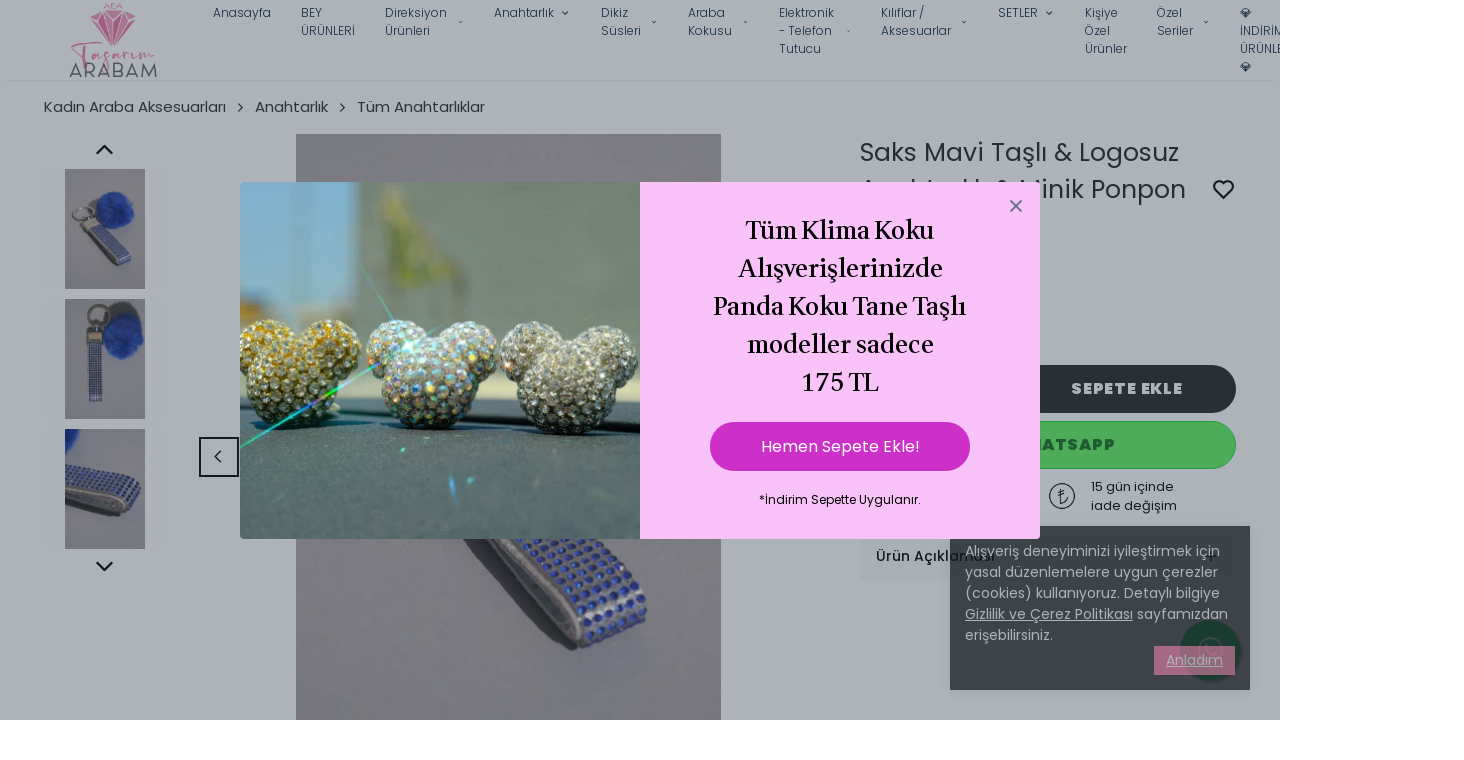

--- FILE ---
content_type: application/javascript; charset=utf-8
request_url: https://cdn.myikas.com/sf/v1/9f1b2770-e53c-4d79-8c5a-1c4fc095e6f2/3c0a5160-2c48-4181-be24-d7ff2d5aa697/1765452245050/_next/static/chunks/pages/search-fd77f0f1e64572d2.js
body_size: 7043
content:
(self.webpackChunk_N_E=self.webpackChunk_N_E||[]).push([[9603],{792:function(e,t,n){"use strict";n.r(t),n.d(t,{__N_SSG:function(){return H},default:function(){return L}});var s=n(59499),o=n(67160),r=n(67294),i=n(46670),a=n(59187),c=(0,i.Pi)((function(e){return r.createElement(a.N,(0,o.pi)({},e,{addOgpMetas:!0,reInitOnBrowser:!0}))})),l=n(85756),d=n(51161),u=n(50029),f=n(16835),m=n(87794),p=n.n(m),h=n(85851),g=n(86055),x=n(28900),C=n(58533),j=n(61121),v=n(2777),N=n(30080),w=n(443),k=n(60072),y=n(77607),R=n(7696),S=n(84655),b=n(11163),E=n(42664),I=n(78633),T=n(80100),P=n(91213),A=n(97896),D=n(96825),B=n(59359),_=n(85893);function O(e,t){var n=Object.keys(e);if(Object.getOwnPropertySymbols){var s=Object.getOwnPropertySymbols(e);t&&(s=s.filter((function(t){return Object.getOwnPropertyDescriptor(e,t).enumerable}))),n.push.apply(n,s)}return n}function V(e){for(var t=1;t<arguments.length;t++){var n=null!=arguments[t]?arguments[t]:{};t%2?O(Object(n),!0).forEach((function(t){(0,s.Z)(e,t,n[t])})):Object.getOwnPropertyDescriptors?Object.defineProperties(e,Object.getOwnPropertyDescriptors(n)):O(Object(n)).forEach((function(t){Object.defineProperty(e,t,Object.getOwnPropertyDescriptor(n,t))}))}return e}var Z=(0,i.Pi)((function(e){var t=e.productsList,n=e.hideVariantOptions,s=e.productNameColor,o=e.productPriceColor,i=e.showColors,a=e.isSquare,c=e.isImageContain,l=e.isBigBrandName,d=e.addBasketModalShow,m=e.isDrawerOpen,O=e.isCenter,Z=e.isBrandShow,F=e.isFilterInShowSearch,U=e.imageAspectRatio,G=e.addBasketModalShowWhenHovered,H=e.secondImageShow,L=e.hideColumnSelector,M=e.addBasketButtonPosition,z=e.isVideoAutoPlay,W=e.isVideoControlsHide,q=e.showRating,J=e.showReviewCount,K=e.addBasketButtonBorderColor,Q=e.addBasketButtonTextColor,Y=e.addBasketButtonBgColor,$=e.isAddBasketGoDetailPage,X=e.showVariantOptionsName,ee=e.brandFontWeight,te=e.priceFontWeight,ne=e.pageBgColor,se=e.isMobileProductImagesSwiper,oe=e.isFreeShipping,re=e.isPaginationPage,ie=e.hideSubCategoryProductCount,ae=e.hidePrice,ce=e.forceAddToCart,le=e.showTag,de=e.tagBgColor,ue=e.tagColor,fe=e.showTagsText,me=e.sortBarBg,pe=e.sortBarTextColor,he=e.buttonBorderRadius,ge=e.buttonHoverBgColor,xe=e.isSingleLineProductName,Ce=e.showPriceRange,je=e.htagLevel,ve=e.showModelTags,Ne=e.modelTagTexts,we=e.isCenterTag,ke=e.sortBarSelectedBgColor,ye=e.sortBarSelectedTextColor,Re=e.isUnitPriceUnderProductName,Se=e.unitPriceFontSize,be=e.unitPriceFontWeight,Ee=e.isSortHide,Ie=e.isFilterHide,Te=e.isSearchHide,Pe=e.isHideFilterCount,Ae=e.showProductCount,De=e.hideUnitPrice,Be=e.hideOverlay,_e=e.discountRatioBg,Oe=e.discountRatioColor,Ve=e.hideDiscountPercentage,Ze=e.isSortDropdownDesign,Fe=e.borderColor,Ue=e.showBorder,Ge=e.cartBorderRadius,He=e.isBorderHoverEffect,Le=e.productNameFontWeight,Me=e.discountPriceTextColor,ze=e.addButtonAnimationBgColor,We=e.addButtonAnimationTextColor,qe=e.addButtonHeight,Je=e.isCustomProductNameHeight,Ke=e.productNameHeight,Qe=e.isCustomerReviewsStarAlignment,Ye=e.productNameHeightMobile,$e=e.tagBadges,Xe=e.condPriceHide,et=e.variantsContainerMinHeight,tt=e.discountPriceBorderRadius,nt=e.filtersColor,st=e.priceRangeBarHeight,ot=e.priceRangeBarColor,rt=e.isMobileThreeGrid,it=e.modelTagColor,at=e.modelTagBgColor,ct=e.freeShippingLabelBgColor,lt=e.freeShippingLabelTextColor,dt=e.variantsSwatchSize,ut=e.tagImageMobileLeft,ft=e.shippingInfo,mt=e.shippingInfoDescription,pt=e.shippingInfoIfSellOutOfStockDescription,ht=e.variantCount,gt=e.isColorVariantValueFirstImage,xt=e.columnGrid,Ct=e.boxBgColor,jt=e.showQuantityBar,vt=e.columnGap,Nt=e.rowGap,wt=e.showVariantsDropdown,kt=e.hideSubCategories,yt=e.hideColumnSelectorMobile,Rt=e.isActiveBackInStockReminder,St=r.useState(!0),bt=(0,f.Z)(St,2),Et=bt[0],It=bt[1],Tt=r.useState(!1),Pt=(0,f.Z)(Tt,2),At=Pt[0],Dt=Pt[1],Bt=r.useState(!0),_t=(0,f.Z)(Bt,2),Ot=_t[0],Vt=_t[1],Zt=r.useState(!1),Ft=(0,f.Z)(Zt,2),Ut=Ft[0],Gt=Ft[1],Ht=r.useState(!1),Lt=(0,f.Z)(Ht,2),Mt=Lt[0],zt=Lt[1],Wt=r.useState(""),qt=(0,f.Z)(Wt,2),Jt=qt[0],Kt=qt[1],Qt=(0,y.$)().t,Yt=r.createRef(),$t=(0,b.useRouter)(),Xt=E.Z.getInstance(),en=(0,D.Z)(B.tq),tn=(0,f.Z)(en,1)[0],nn=r.useState(null),sn=(0,f.Z)(nn,2),on=sn[0],rn=sn[1],an=(0,P.Z)(!!ae),cn=(0,f.Z)(an,2),ln=cn[0],dn=cn[1],un=r.useState(!1),fn=(0,f.Z)(un,2),mn=fn[0],pn=fn[1],hn=r.useState(!1),gn=(0,f.Z)(hn,2),xn=gn[0],Cn=gn[1],jn=r.useRef(null);(0,A.ZP)(jn,(function(){return xn&&Cn(!1)}));var vn=function(){document.documentElement.style.overflow="unset",Xt.setSearchShow(!1)};r.useEffect((function(){vn();var e=function(e){"Enter"!==e.code&&"NumpadEnter"!==e.code||vn()};return document.addEventListener("keydown",e),function(){document.removeEventListener("keydown",e)}}),[]);var Nn=t.data.some((function(e){return e.selectedVariantUnitPriceText}));r.useEffect((function(){return re||window.addEventListener("scroll",kn),function(){re||window.removeEventListener("scroll",kn)}}),[t]);var wn=r.useRef(null),kn=function(){if(wn.current&&wn.current.offsetTop<window.scrollY){var e=(window.scrollY-wn.current.offsetTop)/(window.innerWidth<768?350:450),n=Math.floor(e*(window.innerWidth<768?At?1:2:4)/t.limit)+1;t.setVisibleInfiniteScrollPage(n+t.minPage-1)}},yn=r.useRef(null),Rn=function(){return(0,_.jsx)("div",{className:"flex justify-center h-8",children:(0,_.jsxs)("span",{className:"flex text-sm",children:[Qt("common:loading"),(0,_.jsx)(j.E$Q,{size:20,className:"ml-2 loading-icon"})]})})};r.useEffect((function(){rn(t.sort)}),[t.sort]),r.useEffect((function(){if(localStorage.getItem("lastClickedProductId")&&!mn){var e=localStorage.getItem("lastClickedProductId"),t=document.querySelector('[data-id="'.concat(e,'"]'));t&&(null===t||void 0===t||t.scrollIntoView(),window.scrollTo({top:window.pageYOffset-150}),localStorage.removeItem("lastClickedProductId"))}}));var Sn=function(){return(0,_.jsxs)(_.Fragment,{children:[t.isFeaturedSortEnabled&&(0,_.jsx)("div",{onClick:function(){t.setSortType(g.Rk.FEATURED)},style:pe?{color:pe}:{},className:"sort-item ".concat(g.Rk.FEATURED===on?"active":"passive"," "),children:Qt("common:filters.featured")}),Zn(g.eV.NAME)&&(0,_.jsx)("div",{onClick:function(){t.setSortType(g.Rk.A_Z)},style:pe?{color:pe}:{},className:"sort-item ".concat(g.Rk.A_Z===on?"active":"passive"," "),children:Qt("common:filters.nameAZ")}),Zn(g.eV.NAME)&&(0,_.jsx)("div",{onClick:function(){t.setSortType(g.Rk.Z_A)},style:pe?{color:pe}:{},className:"sort-item ".concat(g.Rk.Z_A===on?"active":"passive"," "),children:Qt("common:filters.nameZA")}),Zn(g.eV.PRICE)&&(0,_.jsx)("div",{onClick:function(){t.setSortType(g.Rk.INCREASING_PRICE)},style:pe?{color:pe}:{},className:"sort-item ".concat(g.Rk.INCREASING_PRICE===on?"active":"passive"," "),children:Qt("common:filters.increasedPrice")}),Zn(g.eV.PRICE)&&(0,_.jsx)("div",{onClick:function(){t.setSortType(g.Rk.DECREASING_PRICE)},style:pe?{color:pe}:{},className:"sort-item ".concat(g.Rk.DECREASING_PRICE===on?"active":"passive"," "),children:Qt("common:filters.decreasingPrice")}),Zn(g.eV.DISCOUNT_RATIO)&&(0,_.jsx)("div",{onClick:function(){t.setSortType(g.Rk.INCREASING_DISCOUNT)},style:pe?{color:pe}:{},className:"sort-item ".concat(g.Rk.INCREASING_DISCOUNT===on?"active":"passive"," "),children:Qt("common:filters.discountIncreasing")}),Zn(g.eV.DISCOUNT_RATIO)&&(0,_.jsx)("div",{onClick:function(){t.setSortType(g.Rk.DECRASING_DISCOUNT)},style:pe?{color:pe}:{},className:"sort-item ".concat(g.Rk.DECRASING_DISCOUNT===on?"active":"passive"," "),children:Qt("common:filters.discountDecreasing")}),Zn(g.eV.CREATED_AT)&&(0,_.jsx)("div",{onClick:function(){t.setSortType(g.Rk.FIRST_ADDED)},style:pe?{color:pe}:{},className:"sort-item ".concat(g.Rk.FIRST_ADDED===on?"active":"passive"," "),children:Qt("common:filters.firstAdded")}),Zn(g.eV.CREATED_AT)&&(0,_.jsx)("div",{onClick:function(){t.setSortType(g.Rk.LAST_ADDED)},style:pe?{color:pe}:{},className:"sort-item ".concat(g.Rk.LAST_ADDED===on?"active":"passive"," "),children:Qt("common:filters.lastAdded")}),Zn(g.eV.AVERAGE_RATING)&&(0,_.jsx)("div",{onClick:function(){t.setSortType(g.Rk.AVERAGE_RATING)},style:pe?{color:pe}:{},className:"sort-item ".concat(g.Rk.AVERAGE_RATING===on?"active":"passive"," "),children:Qt("common:filters.averageRating")}),Zn(g.eV.SALE_COUNT)&&(0,_.jsx)("div",{onClick:function(){t.setSortType(g.Rk.SALE_COUNT)},style:pe?{color:pe}:{},className:"sort-item ".concat(g.Rk.SALE_COUNT===on?"active":"passive"," "),children:Qt("common:filters.saleCount")}),Zn(g.eV.REVIEW_COUNT)&&(0,_.jsx)("div",{onClick:function(){t.setSortType(g.Rk.REVIEW_COUNT)},style:pe?{color:pe}:{},className:"sort-item ".concat(g.Rk.REVIEW_COUNT===on?"active":"passive"," "),children:Qt("common:filters.reviewCount")}),(0,_.jsx)("div",{onClick:function(){t.setSortType(g.Rk.DEFAULT)},style:pe?{color:pe}:{},className:"sort-item ".concat(g.Rk.DEFAULT===on?"active":"passive"," "),children:Qt("common:filters.default")})]})};function bn(){if(Ie)return!1;var e=!0;return Array.isArray(t.filters)&&Array.isArray(t.filterCategories)?0===t.filters.length&&0===t.filterCategories.length&&(e=!1):null===t.filters&&void 0===t.filterCategories&&(e=!1),e}var En=function(e,n){if(!re){var s=Math.floor(n/t.limit)+1;t.setVisibleInfiniteScrollPage(s+t.minPage-1)}pn(!0),localStorage.setItem("lastClickedProductId",e)},In=function(){if(!xt)return"sm:grid-cols-3 md:grid-cols-3 lg:grid-cols-".concat(Et?"4":"3","  xl:grid-cols-").concat(Et?"4":"3");switch(xt){case S.oB._2:return"sm:grid-cols-2 md:grid-cols-2 lg:grid-cols-2  xl:grid-cols-2";case S.oB._3:return"sm:grid-cols-".concat(Et?"3":"2"," md:grid-cols-").concat(Et?"3":"2"," lg:grid-cols-").concat(Et?"3":"2","  xl:grid-cols-").concat(Et?"3":"2");case S.oB._4:return"sm:grid-cols-".concat(Et?"4":"3"," md:grid-cols-").concat(Et?"4":"3"," lg:grid-cols-").concat(Et?"4":"3","  xl:grid-cols-").concat(Et?"4":"3")}},Tn=r.useState(!1),Pn=(0,f.Z)(Tn,2),An=Pn[0],Dn=Pn[1],Bn=r.useRef(null);r.useEffect((function(){t.searchKeyword?(Dn(!0),clearTimeout(Bn.current),Bn.current=setTimeout((function(){t.isLoading||Dn(!1)}),500)):Dn(!1)}),[t.searchKeyword,t.isLoading]);var _n=function(){if(yn.current){var e=document.querySelector(".scrolled_list-main").getBoundingClientRect().top+window.pageYOffset-100;window.scrollTo({top:e,behavior:"smooth"})}},On=".sort-item:hover {\n    color: ".concat(pe," !important;\n    border-bottom: 2px solid #232323;\n    background-color:  ").concat(me," !important;\n  }\n  \n  .sort-item.active {\n    color: ").concat(me," !important;\n  }\n\n\n  "),Vn="\n  .sort-item.active {\n    background-color:".concat(ke," !important;\n    color:").concat(ye," !important;\n  }\n  \n  "),Zn=function(e){var n;return!(null!==(n=t.disabledSortTypes)&&void 0!==n&&n.some((function(t){return t===e})))},Fn=function(e){var n=t.queryParams,s="";return s=n.includes("page=")?n.replace(/page=\d+/,"page=".concat(e)):"".concat(n,"&page=").concat(e),($t.query&&($t.query.slug||""))+"?"+s};return(0,_.jsxs)("div",{style:ne?{backgroundColor:ne}:{},children:[(!!me||!!pe)&&(0,_.jsxs)("style",{children:[" ",On," "]}),(!!ke||!!ye)&&(0,_.jsx)("style",{children:Vn}),(0,_.jsxs)("div",{className:"container flex flex-col category-products-main mx-auto relative mb-8",children:[(0,_.jsx)("div",{ref:yn,className:"flex mb-4 mt-0 sm:mt-4 md:mt-4 lg:mt-4 px-4  items-center  scrolled_list-main",children:(0,_.jsx)("h1",{className:"text-gray-500 text-sm",ref:Yt,children:Ae?"".concat(t.count," ").concat(Qt("common:product")):""})}),(!Ee||!Ie)&&(Ie&&Ze?(0,_.jsx)("div",{className:"w-full justify-end space-x-4 items-center mobil-filters px-4 mb-4",children:(0,_.jsx)("div",{children:(0,_.jsxs)("div",{ref:jn,onClick:function(){return Cn(!xn)},className:"border h-9 w-48 outline-none relative flex items-center px-4 justify-between cursor-pointer",children:[(0,_.jsx)("span",{style:{color:pe||"#484848"},className:"text-sm whitespace-nowrap overflow-hidden overflow-ellipsis w-11/12",children:(0,A.jx)(t.sort)}),(0,_.jsx)("span",{className:"flex ml-4",children:(0,_.jsx)(v.Ihx,{color:"".concat(pe||"#484848"),size:16})}),(0,_.jsx)("div",{className:"absolute border dropdown-sort ".concat(xn?"active":"passive"),children:(0,_.jsx)(Sn,{})})]})})}):(0,_.jsx)("div",{className:"mobil-filters-bg mobil-filters mx-4",style:me?{backgroundColor:me}:{},children:(0,_.jsxs)("div",{className:"mobil-filters w-full",children:[!yt&&(0,_.jsx)("div",{style:{borderRight:"1px solid ".concat(pe||"#d8d8d8"," ")},onClick:function(){return Dt(!At)},className:"mobil-template justify-center w-1/5 flex items-center",children:At?(0,_.jsx)(v.aCJ,{size:20,color:"".concat(pe||"#484848")}):(0,_.jsx)(v.Dd2,{size:20,style:{transform:"rotate(90deg)"},color:"".concat(pe||"#484848")})}),bn()&&(0,_.jsxs)("div",{style:{borderRight:"".concat(Ze||Ee?"0":"1","px solid ").concat(pe||"#d8d8d8"," ")},onClick:function(){return Xt.setFiltersShow(!0)},className:"mobil-filters ".concat(Ze||Ee?"w-full":"w-2/5","   items-center justify-center"),children:[(0,_.jsxs)("span",{className:"relative",children:[(0,_.jsx)(v.Ihx,{size:20,color:"".concat(pe||"#484848")}),t.hasAppliedfilter&&(0,_.jsx)("span",{className:"is-sorting"})]}),(0,_.jsx)("span",{style:{color:"".concat(pe||"#484848")},className:"ml-2",children:Qt("common:filter")})]}),!(Ze||Ee)&&(0,_.jsxs)("div",{onClick:function(){Ut?(Gt(!1),document.documentElement.style.overflow="unset"):(Gt(!0),document.documentElement.style.overflow="hidden")},className:"mobil-sorting-icon relative justify-center items-center ".concat(bn()?"w-2/5":yt?"w-full":"w-4/5"," "),children:[(0,_.jsxs)("span",{className:"relative",children:[(0,_.jsx)(j.IMN,{size:20,color:"".concat(pe||"#484848")}),Mt&&(0,_.jsx)("span",{className:"is-sorting"})]}),(0,_.jsx)("span",{style:{color:"".concat(pe||"#484848")},className:"ml-2",children:Qt("common:sort")}),Ut&&(0,_.jsxs)(_.Fragment,{children:[(0,_.jsx)("div",{onClick:function(){Gt(!1),document.documentElement.style.overflow="unset"},className:"mobil-sorting-bg"}),(0,_.jsx)("div",{className:"mobile-sorting ",children:(0,_.jsxs)("div",{className:"mobile-sorting-content flex flex-col w-full",children:[(0,_.jsx)("span",{style:{color:"#484848"},className:" text-2xl px-4 py-2",children:Qt("common:sort")}),(0,_.jsx)("span",{className:"absolute right-2 top-2",children:(0,_.jsx)(N.FU5,{size:20,color:"#484848"})}),t.isFeaturedSortEnabled&&(0,_.jsxs)("span",{style:{background:g.Rk.FEATURED===on?"#f4f4f4":"#fff"},onClick:function(){t.setSortType(g.Rk.FEATURED),Gt(!1),document.documentElement.style.overflow="unset",zt(!0)},className:"text-primary-black px-4 items-center justify-between py-2 flex ".concat(g.Rk.FEATURED===on?"font-normal":"font-light","  "),children:[(0,_.jsxs)("span",{children:[" ",Qt("common:filters.featured")]}),(0,_.jsx)("div",{className:"checkbox",children:g.Rk.FEATURED===on&&(0,_.jsx)("span",{})})]}),Zn(g.eV.NAME)&&(0,_.jsxs)("span",{style:{background:g.Rk.A_Z===on?"#f4f4f4":"#fff"},onClick:function(){t.setSortType(g.Rk.A_Z),Gt(!1),document.documentElement.style.overflow="unset",zt(!0)},className:"text-primary-black px-4 items-center justify-between py-2 flex ".concat(g.Rk.A_Z===on?"font-normal":"font-light","  "),children:[(0,_.jsx)("span",{children:Qt("common:filters.nameAZ")}),(0,_.jsx)("div",{className:"checkbox",children:g.Rk.A_Z===on&&(0,_.jsx)("span",{})})]}),Zn(g.eV.NAME)&&(0,_.jsxs)("span",{style:{background:g.Rk.Z_A===on?"#f4f4f4":"#fff"},onClick:function(){t.setSortType(g.Rk.Z_A),Gt(!1),document.documentElement.style.overflow="unset",zt(!0)},className:"text-primary-black px-4 items-center justify-between py-2 flex ".concat(g.Rk.Z_A===on?"font-normal":"font-light","  "),children:[(0,_.jsx)("span",{children:Qt("common:filters.nameZA")}),(0,_.jsx)("div",{className:"checkbox",children:g.Rk.Z_A===on&&(0,_.jsx)("span",{})})]}),Zn(g.eV.PRICE)&&(0,_.jsxs)("span",{style:{background:g.Rk.INCREASING_PRICE===on?"#f4f4f4":"#fff"},onClick:function(){t.setSortType(g.Rk.INCREASING_PRICE),Gt(!1),document.documentElement.style.overflow="unset",zt(!0)},className:"text-primary-black px-4 items-center justify-between py-2 flex ".concat(g.Rk.INCREASING_PRICE===on?"font-normal":"font-light","  "),children:[(0,_.jsx)("span",{children:Qt("common:filters.increasedPrice")}),(0,_.jsx)("div",{className:"checkbox",children:g.Rk.INCREASING_PRICE===on&&(0,_.jsx)("span",{})})]}),Zn(g.eV.PRICE)&&(0,_.jsxs)("span",{style:{background:g.Rk.DECREASING_PRICE===on?"#f4f4f4":"#fff"},onClick:function(){t.setSortType(g.Rk.DECREASING_PRICE),Gt(!1),document.documentElement.style.overflow="unset",zt(!0)},className:"text-primary-black items-center flex justify-between px-4 py-2 ".concat(g.Rk.DECREASING_PRICE===on?"font-normal":"font-light","  "),children:[(0,_.jsx)("span",{children:Qt("common:filters.decreasingPrice")}),(0,_.jsx)("div",{className:"checkbox",children:g.Rk.DECREASING_PRICE===on&&(0,_.jsx)("span",{})})]}),Zn(g.eV.DISCOUNT_RATIO)&&(0,_.jsxs)("span",{style:{background:g.Rk.INCREASING_DISCOUNT===on?"#f4f4f4":"#fff"},onClick:function(){t.setSortType(g.Rk.INCREASING_DISCOUNT),Gt(!1),document.documentElement.style.overflow="unset",zt(!0)},className:"text-primary-black flex items-center justify-between px-4 py-2 ".concat(g.Rk.INCREASING_DISCOUNT===on?"font-normal":"font-light","  "),children:[(0,_.jsxs)("span",{children:[Qt("common:filters.discountIncreasing")," "]}),(0,_.jsx)("div",{className:"checkbox",children:g.Rk.INCREASING_DISCOUNT===on&&(0,_.jsx)("span",{})})]}),Zn(g.eV.DISCOUNT_RATIO)&&(0,_.jsxs)("span",{style:{background:g.Rk.DECRASING_DISCOUNT===on?"#f4f4f4":"#fff"},onClick:function(){t.setSortType(g.Rk.DECRASING_DISCOUNT),Gt(!1),document.documentElement.style.overflow="unset",zt(!0)},className:"text-primary-black items-center flex justify-between px-4 py-2 ".concat(g.Rk.DECRASING_DISCOUNT===on?"font-normal":"font-light","  "),children:[(0,_.jsx)("span",{children:Qt("common:filters.discountDecreasing")}),(0,_.jsx)("div",{className:"checkbox",children:g.Rk.DECRASING_DISCOUNT===on&&(0,_.jsx)("span",{})})]}),Zn(g.eV.CREATED_AT)&&(0,_.jsxs)("span",{style:{background:g.Rk.FIRST_ADDED===on?"#f4f4f4":"#fff"},onClick:function(){t.setSortType(g.Rk.FIRST_ADDED),Gt(!1),document.documentElement.style.overflow="unset",zt(!0)},className:"text-primary-black items-center flex justify-between px-4 py-2 ".concat(g.Rk.FIRST_ADDED===on?"font-normal":"font-light","  "),children:[(0,_.jsx)("span",{children:Qt("common:filters.firstAdded")}),(0,_.jsx)("div",{className:"checkbox",children:g.Rk.FIRST_ADDED===on&&(0,_.jsx)("span",{})})]}),Zn(g.eV.CREATED_AT)&&(0,_.jsxs)("span",{style:{background:g.Rk.LAST_ADDED===on?"#f4f4f4":"#fff"},onClick:function(){t.setSortType(g.Rk.LAST_ADDED),Gt(!1),document.documentElement.style.overflow="unset",zt(!0)},className:"text-primary-black items-center flex justify-between px-4 py-2  ".concat(g.Rk.LAST_ADDED===on?"font-normal":"font-light"," "),children:[(0,_.jsx)("span",{children:Qt("common:filters.lastAdded")}),(0,_.jsx)("div",{className:"checkbox",children:g.Rk.LAST_ADDED===on&&(0,_.jsx)("span",{})})]}),Zn(g.eV.AVERAGE_RATING)&&(0,_.jsxs)("span",{style:{background:g.Rk.AVERAGE_RATING===on?"#f4f4f4":"#fff"},onClick:function(){t.setSortType(g.Rk.AVERAGE_RATING),Gt(!1),document.documentElement.style.overflow="unset",zt(!0)},className:"text-primary-black items-center flex justify-between px-4 py-2 ".concat(g.Rk.AVERAGE_RATING===on?"font-normal":"font-light","  "),children:[(0,_.jsx)("span",{children:Qt("common:filters.averageRating")}),(0,_.jsx)("div",{className:"checkbox",children:g.Rk.AVERAGE_RATING===on&&(0,_.jsx)("span",{})})]}),Zn(g.eV.SALE_COUNT)&&(0,_.jsxs)("span",{style:{background:g.Rk.SALE_COUNT===on?"#f4f4f4":"#fff"},onClick:function(){t.setSortType(g.Rk.SALE_COUNT),Gt(!1),document.documentElement.style.overflow="unset",zt(!0)},className:"text-primary-black items-center flex justify-between px-4 py-2 ".concat(g.Rk.SALE_COUNT===on?"font-normal":"font-light","  "),children:[(0,_.jsx)("span",{children:Qt("common:filters.saleCount")}),(0,_.jsx)("div",{className:"checkbox",children:g.Rk.SALE_COUNT===on&&(0,_.jsx)("span",{})})]}),Zn(g.eV.REVIEW_COUNT)&&(0,_.jsxs)("span",{style:{background:g.Rk.REVIEW_COUNT===on?"#f4f4f4":"#fff"},onClick:function(){t.setSortType(g.Rk.REVIEW_COUNT),Gt(!1),document.documentElement.style.overflow="unset",zt(!0)},className:"text-primary-black items-center flex justify-between px-4 py-2 ".concat(g.Rk.REVIEW_COUNT===on?"font-normal":"font-light","  "),children:[(0,_.jsx)("span",{children:Qt("common:filters.reviewCount")}),(0,_.jsx)("div",{className:"checkbox",children:g.Rk.REVIEW_COUNT===on&&(0,_.jsx)("span",{})})]})]})})]})]})]})})),!Ee&&!Ie&&!!Ze&&(0,_.jsx)("div",{className:"w-full justify-end space-x-4 items-center mobil-filters px-4 mb-4",children:(0,_.jsx)("div",{children:(0,_.jsxs)("div",{ref:jn,onClick:function(){return Cn(!xn)},className:"border h-9 w-48 outline-none relative flex items-center px-4 justify-between cursor-pointer",children:[(0,_.jsx)("span",{style:{color:pe||"#484848"},className:"text-sm whitespace-nowrap overflow-hidden overflow-ellipsis w-11/12",children:(0,A.jx)(t.sort)}),(0,_.jsx)("span",{className:"flex ml-4",children:(0,_.jsx)(v.Ihx,{color:"".concat(pe||"#484848"),size:16})}),(0,_.jsx)("div",{className:"absolute border dropdown-sort ".concat(xn?"active":"passive"),children:(0,_.jsx)(Sn,{})})]})})}),(0,_.jsxs)("div",{className:"flex items-centers flex-col sm:flex-row md:flex-row lg:flex-row",children:[!Te&&(0,_.jsx)("div",{className:"search-main w-full sm:w-64 md:w-64 lg:w-64 ",children:(0,_.jsxs)("div",{className:"px-4 relative",children:[(0,_.jsx)("input",{type:"text",value:t.searchKeyword,onChange:function(e){return t.searchKeyword=e.target.value},className:"search-input outline-none",placeholder:Qt("common:searchPlaceholder")}),t.searchKeyword.length?(0,_.jsx)("span",{onClick:function(){t.searchKeyword=""},className:"search-icon",children:(0,_.jsx)(N.FU5,{})}):null]})}),Ee||Ze?null:(0,_.jsxs)("div",{className:"template-list desktop-sort-template items-center ",style:me?{backgroundColor:me}:{},children:[(0,_.jsx)("div",{className:"flex flex-wrap w-11/12",children:(0,_.jsx)(Sn,{})}),(0,_.jsxs)("div",{className:"flex absolute right-6 ".concat(L?"hidden":""),children:[(0,_.jsxs)("div",{onClick:function(){return It(!1)},style:pe?{borderColor:pe}:{},className:"relative  grid-template-choise-one ".concat(Et?"":"active"),children:[(0,_.jsx)(v.aCJ,{size:14,color:pe||""}),(0,_.jsx)("span",{className:"grid-template",children:(0,_.jsx)(v.aCJ,{size:14,color:pe||""})})]}),(0,_.jsxs)("div",{onClick:function(){return It(!0)},style:pe?{borderColor:pe}:{},className:"flex grid-template-choise-two ".concat(Et?"active":""," "),children:[(0,_.jsx)(v.aCJ,{size:14,color:pe||""}),(0,_.jsx)("span",{className:"grid-template-two",children:(0,_.jsx)(v.aCJ,{size:14,color:pe||""})})]})]})]}),!Ee&&Ze?(0,_.jsxs)("div",{className:"flex w-full justify-end space-x-4 items-center template-list",children:[(0,_.jsx)("div",{children:(0,_.jsxs)("div",{ref:jn,onClick:function(){return Cn(!xn)},className:"border h-9 w-48 outline-none relative flex items-center px-4 justify-between cursor-pointer",children:[(0,_.jsx)("span",{style:{color:pe||"#484848"},className:"text-sm whitespace-nowrap overflow-hidden overflow-ellipsis w-11/12",children:(0,A.jx)(t.sort)}),(0,_.jsx)("span",{className:"flex ml-4",children:(0,_.jsx)(v.Ihx,{color:"".concat(pe||"#484848"),size:16})}),(0,_.jsx)("div",{className:"absolute border dropdown-sort ".concat(xn?"active":"passive"),children:(0,_.jsx)(Sn,{})})]})}),(0,_.jsxs)("div",{className:"flex ".concat(L?"hidden":""),children:[(0,_.jsxs)("div",{onClick:function(){return It(!1)},style:pe?{borderColor:pe}:{},className:"relative  grid-template-choise-one ".concat(Et?"":"active"),children:[(0,_.jsx)(v.aCJ,{size:14,color:pe||""}),(0,_.jsx)("span",{className:"grid-template",children:(0,_.jsx)(v.aCJ,{size:14,color:pe||""})})]}),(0,_.jsxs)("div",{onClick:function(){return It(!0)},style:pe?{borderColor:pe}:{},className:"flex grid-template-choise-two ".concat(Et?"active":""," "),children:[(0,_.jsx)(v.aCJ,{size:14,color:pe||""}),(0,_.jsx)("span",{className:"grid-template-two",children:(0,_.jsx)(v.aCJ,{size:14,color:pe||""})})]})]})]}):null]}),(0,_.jsxs)("div",{className:"flex",children:[bn()?(0,_.jsx)("div",{className:" w-64 p-4 desktop-filters",children:(0,_.jsxs)("div",{style:nt?{color:nt}:{},className:"sticky-filter",children:[!kt&&t.filterCategories&&t.filterCategories.length>0&&(0,_.jsxs)("div",{children:[(0,_.jsxs)("div",{onClick:function(){Vt(!Ot)},className:"flex justify-between items-center cursor-pointer",children:[(0,_.jsx)("span",{className:"font-medium text-sm",children:Qt("common:subCategories")}),(0,_.jsx)("span",{children:Ot?(0,_.jsx)(j.jRD,{size:20}):(0,_.jsx)(j.OrA,{size:20})})]}),(0,_.jsxs)("div",{className:"flex my-4 sub-categories-main relative flex-row flex-wrap filters-scrollable ".concat(Ot?"active":"passive"," "),children:[!!F&&(0,_.jsxs)("div",{className:"mb-2 w-11/12 relative",children:[(0,_.jsx)("input",{type:"text",className:"filter-search-input",placeholder:Qt("common:filter"),value:Jt,onChange:function(e){return Kt(e.target.value)}}),(0,_.jsx)("span",{className:"filter-search-icon",children:(0,_.jsx)(R.Qcu,{size:15})})]}),t.filterCategories.filter((function(e){return e.name.toLocaleLowerCase().includes(Jt.toLocaleLowerCase())})).map((function(e){return e.resultCount?(0,_.jsxs)("span",{onClick:function(){t.onFilterCategoryClick(e,!0),Kt("")},className:"mb-3 hover:underline  w-full text-xs cursor-pointer",children:[e.name,(0,_.jsxs)("span",{className:"text-xs  text-gray-500",children:[" ",ie?null:(0,_.jsxs)(_.Fragment,{children:["( ",e.resultCount," )"]})]})]},e.id):e.name}))]})]}),(0,_.jsx)(k.Z,{onClickFilter:function(){Yt.current&&Yt.current.scrollIntoView()},mobile:!1,productsList:t,isFilterInShowSearch:F,isHideFilterCount:Pe,filtersColor:nt,priceRangeBarHeight:st,priceRangeBarColor:ot}),t.filters&&t.filters.length>0&&(0,_.jsx)("div",{onClick:function(){t.clearFilters()},className:"flex text-sm hover:underline cursor-pointer text-gray-400 mb-4",children:Qt("common:clearFilters")})]})}):null,(0,_.jsxs)("div",{style:T.Y.isB2BStorefront()&&ln?{display:"none"}:{},ref:wn,className:"flex-1 pb-4 pl-4 pr-4 mt-4 ",children:[t.hasPrev&&!re&&(0,_.jsx)("div",{className:"prev-button-main",children:(0,_.jsx)("div",{onClick:function(){t.getPrev(),t.setVisibleInfiniteScrollPage(t.minPage-1)},className:"prev-button",children:t.isLoading?(0,_.jsxs)("span",{className:"flex text-sm",children:[Qt("common:loading"),(0,_.jsx)(j.E$Q,{size:20,className:"ml-2 loading-icon"})]}):Qt("common:getPrev")})}),re?(0,_.jsx)("div",{className:"",children:t.data.length?(0,_.jsx)("div",{style:V(V({},vt?{columnGap:"".concat(vt.value,"px")}:{}),Nt?{rowGap:"".concat(Nt.value,"px")}:{}),className:"grid ".concat(At?"grid-cols-1":rt?"grid-cols-3":"grid-cols-2"," ").concat(In()," gap-4"),children:t.data.map((function(e,t){return(0,_.jsx)("div",{"data-id":e.selectedVariant.id,onClick:function(){return En(e.selectedVariant.id,t+1)},className:"".concat(Ue?"grid":""),children:(0,_.jsx)(h.Z,{productDetail:e,productPriceColor:o,productNameColor:s,hideVariantOptions:n,showColors:i,isSquare:a,isImageContain:c,isBigBrandName:l,addBasketModalShow:d,isDrawerOpen:m,isCenter:O,isBrandShow:Z,imageAspectRatio:U,addBasketModalShowWhenHovered:G,secondImageShow:H,addBasketButtonPosition:M,isVideoAutoPlay:z,isVideoControlsHide:W,showRating:q,showReviewCount:J,addBasketButtonBorderColor:K,addBasketButtonTextColor:Q,addBasketButtonBgColor:Y,isAddBasketGoDetailPage:$,showVariantOptionsName:X,brandFontWeight:ee,priceFontWeight:te,isMobileProductImagesSwiper:se,isFreeShippingShow:oe,hidePrice:dn,forceAddToCart:ce,showTag:le,tagBgColor:de,tagColor:ue,showTagsText:fe,buttonBorderRadius:he,buttonHoverBgColor:ge,isSingleLineProductName:xe,showPriceRange:Ce,htagLevel:je,showModelTags:ve,modelTagTexts:Ne,isCenterTag:we,isUnitPriceUnderProductName:Re,unitPriceFontSize:Se,unitPriceFontWeight:be,hideUnitPrice:De,hideOverlay:Be,discountRatioBg:_e,discountRatioColor:Oe,hideDiscountPercentage:Ve,borderColor:Fe,showBorder:Ue,cartBorderRadius:Ge,isBorderHoverEffect:He,isExistSelectedVariantUnitPriceText:Nn,productNameFontWeight:Le,discountPriceTextColor:Me,addButtonAnimationBgColor:ze,addButtonAnimationTextColor:We,addButtonHeight:qe,isCustomProductNameHeight:Je,productNameHeight:Ke,isCustomerReviewsStarAlignment:Qe,productNameHeightMobile:Ye,isMob:tn,tagBadges:$e,condPriceHide:Xe,variantsContainerMinHeight:et,discountPriceBorderRadius:tt,modelTagColor:it,modelTagBgColor:at,freeShippingLabelBgColor:ct,freeShippingLabelTextColor:lt,variantsSwatchSize:dt,tagImageMobileLeft:ut,shippingInfo:ft,shippingInfoDescription:mt,shippingInfoIfSellOutOfStockDescription:pt,variantCount:ht,isColorVariantValueFirstImage:gt,boxBgColor:Ct,showQuantityBar:jt,showVariantsDropdown:wt,isActiveBackInStockReminder:Rt},e.selectedVariant.id)},e.selectedVariant.id+t)}))}):(0,_.jsx)("div",{className:"flex mt-4 justify-center h-72  text-gray-700",children:Qt("common:notFoundProduct")})}):(0,_.jsx)(C.Z,{dataLength:t.page*t.limit,next:function(){if(t.isLoading)var e=setInterval((function(){t.isLoading||(t.getNext(),clearInterval(e))}),200);else t.getNext()},scrollThreshold:.4,hasMore:t.hasNext,loader:(0,_.jsx)(Rn,{}),children:(0,_.jsx)("div",{className:"",children:t.data.length?(0,_.jsx)("div",{style:V(V({},vt?{columnGap:"".concat(vt.value,"px")}:{}),Nt?{rowGap:"".concat(Nt.value,"px")}:{}),className:"grid ".concat(At?"grid-cols-1":rt?"grid-cols-3":"grid-cols-2"," ").concat(In()," gap-4"),children:t.data.map((function(e,t){return(0,_.jsx)("div",{"data-id":e.selectedVariant.id,onClick:function(){return En(e.selectedVariant.id,t+1)},className:"".concat(Ue?"grid":""),children:(0,_.jsx)(h.Z,{productDetail:e,productPriceColor:o,productNameColor:s,hideVariantOptions:n,showColors:i,isSquare:a,isImageContain:c,isBigBrandName:l,addBasketModalShow:d,isDrawerOpen:m,isCenter:O,isBrandShow:Z,imageAspectRatio:U,addBasketModalShowWhenHovered:G,secondImageShow:H,addBasketButtonPosition:M,isVideoAutoPlay:z,isVideoControlsHide:W,showRating:q,showReviewCount:J,addBasketButtonBorderColor:K,addBasketButtonTextColor:Q,addBasketButtonBgColor:Y,isAddBasketGoDetailPage:$,showVariantOptionsName:X,brandFontWeight:ee,priceFontWeight:te,isMobileProductImagesSwiper:se,isFreeShippingShow:oe,hidePrice:dn,forceAddToCart:ce,showTag:le,tagBgColor:de,tagColor:ue,showTagsText:fe,buttonBorderRadius:he,buttonHoverBgColor:ge,isSingleLineProductName:xe,showPriceRange:Ce,htagLevel:je,showModelTags:ve,modelTagTexts:Ne,isCenterTag:we,isUnitPriceUnderProductName:Re,unitPriceFontSize:Se,unitPriceFontWeight:be,hideUnitPrice:De,hideOverlay:Be,discountRatioBg:_e,discountRatioColor:Oe,hideDiscountPercentage:Ve,borderColor:Fe,showBorder:Ue,cartBorderRadius:Ge,isBorderHoverEffect:He,isExistSelectedVariantUnitPriceText:Nn,productNameFontWeight:Le,discountPriceTextColor:Me,addButtonAnimationBgColor:ze,addButtonAnimationTextColor:We,addButtonHeight:qe,isCustomProductNameHeight:Je,productNameHeight:Ke,isCustomerReviewsStarAlignment:Qe,productNameHeightMobile:Ye,isMob:tn,tagBadges:$e,condPriceHide:Xe,variantsContainerMinHeight:et,discountPriceBorderRadius:tt,modelTagColor:it,modelTagBgColor:at,freeShippingLabelBgColor:ct,freeShippingLabelTextColor:lt,variantsSwatchSize:dt,tagImageMobileLeft:ut,shippingInfo:ft,shippingInfoDescription:mt,shippingInfoIfSellOutOfStockDescription:pt,variantCount:ht,isColorVariantValueFirstImage:gt,boxBgColor:Ct,showQuantityBar:jt,showVariantsDropdown:wt,isActiveBackInStockReminder:Rt},e.selectedVariant.id)},e.selectedVariant.id+t)}))}):(0,_.jsx)("div",{className:"flex mt-4 justify-center h-72  text-gray-700",children:An?(0,_.jsx)("div",{className:"flex justify-center",children:Qt("common:loading")}):0!==t.data.length||An?null:Qt("common:notFoundProduct")})})}),!!re&&(0,_.jsx)("div",{className:"pagination-main mt-12 flex justify-center sm:justify-center md:justify-center lg:justify-center items-center",children:(0,_.jsx)("div",{className:"paginations",children:(0,_.jsxs)("ul",{className:"flex  items-center",children:[t.page>=5&&(0,_.jsx)("li",{onClick:(0,u.Z)(p().mark((function e(){return p().wrap((function(e){for(;;)switch(e.prev=e.next){case 0:return e.next=2,t.getPage(1);case 2:t.setVisibleInfiniteScrollPage(1),_n();case 4:case"end":return e.stop()}}),e)}))),children:(0,_.jsx)(I.URD,{color:"#585D6B"})}),(0,_.jsx)("li",{onClick:(0,u.Z)(p().mark((function e(){return p().wrap((function(e){for(;;)switch(e.prev=e.next){case 0:return e.next=2,t.getPage(t.page-1);case 2:t.setVisibleInfiniteScrollPage(t.page),_n();case 4:case"end":return e.stop()}}),e)}))),className:t.hasPrev?"":"page-passive",children:(0,_.jsx)(N.oTp,{color:t.hasPrev?"#585D6B":"#D4D8DF"})}),1!==t.page?(0,_.jsxs)(_.Fragment,{children:[2!==t.page&&(0,_.jsx)("li",{children:(0,_.jsx)(x.Z,{passHref:!0,href:Fn(t.page-2),children:(0,_.jsx)("a",{className:"flex justify-center items-center w-full h-full",onClick:function(){var e=(0,u.Z)(p().mark((function e(n){return p().wrap((function(e){for(;;)switch(e.prev=e.next){case 0:return n.stopPropagation(),n.preventDefault(),e.next=4,t.getPage(t.page-2);case 4:t.setVisibleInfiniteScrollPage(t.page),_n();case 6:case"end":return e.stop()}}),e)})));return function(t){return e.apply(this,arguments)}}(),children:t.page-2})})}),(0,_.jsx)("li",{children:(0,_.jsx)(x.Z,{passHref:!0,href:Fn(t.page-1),children:(0,_.jsx)("a",{className:"flex justify-center items-center w-full h-full",onClick:function(){var e=(0,u.Z)(p().mark((function e(n){return p().wrap((function(e){for(;;)switch(e.prev=e.next){case 0:return n.stopPropagation(),n.preventDefault(),e.next=4,t.getPage(t.page-1);case 4:t.setVisibleInfiniteScrollPage(t.page),_n();case 6:case"end":return e.stop()}}),e)})));return function(t){return e.apply(this,arguments)}}(),children:t.page-1})})}),(0,_.jsx)("li",{className:"page-active",children:(0,_.jsx)(x.Z,{passHref:!0,href:Fn(t.page),children:(0,_.jsx)("a",{className:"flex justify-center items-center w-full h-full",onClick:function(e){e.stopPropagation(),e.preventDefault()},children:t.page})})}),t.page+1<=t.pageCount&&(0,_.jsx)("li",{children:(0,_.jsx)(x.Z,{passHref:!0,href:Fn(t.page+1),children:(0,_.jsx)("a",{className:"flex justify-center items-center w-full h-full",onClick:function(){var e=(0,u.Z)(p().mark((function e(n){return p().wrap((function(e){for(;;)switch(e.prev=e.next){case 0:return n.stopPropagation(),n.preventDefault(),e.next=4,t.getPage(t.page+1);case 4:t.setVisibleInfiniteScrollPage(t.page),_n();case 6:case"end":return e.stop()}}),e)})));return function(t){return e.apply(this,arguments)}}(),children:t.page+1})})}),t.page+2<=t.pageCount&&(0,_.jsx)("li",{children:(0,_.jsx)(x.Z,{passHref:!0,href:Fn(t.page+1),children:(0,_.jsx)("a",{className:"flex justify-center items-center w-full h-full",onClick:function(){var e=(0,u.Z)(p().mark((function e(n){return p().wrap((function(e){for(;;)switch(e.prev=e.next){case 0:return n.stopPropagation(),n.preventDefault(),e.next=4,t.getPage(t.page+2);case 4:t.setVisibleInfiniteScrollPage(t.page),_n();case 6:case"end":return e.stop()}}),e)})));return function(t){return e.apply(this,arguments)}}(),children:t.page+2})})})]}):(0,_.jsxs)(_.Fragment,{children:[(0,_.jsx)("li",{className:"page-active",children:(0,_.jsx)(x.Z,{passHref:!0,href:Fn(1),children:(0,_.jsx)("a",{className:"flex justify-center items-center w-full h-full",onClick:function(e){e.stopPropagation(),e.preventDefault()},children:1})})}),t.pageCount>1&&(0,_.jsx)("li",{children:(0,_.jsx)(x.Z,{passHref:!0,href:Fn(2),children:(0,_.jsx)("a",{className:"flex justify-center items-center w-full h-full",onClick:function(){var e=(0,u.Z)(p().mark((function e(n){return p().wrap((function(e){for(;;)switch(e.prev=e.next){case 0:return n.stopPropagation(),n.preventDefault(),e.next=4,t.getPage(2);case 4:t.setVisibleInfiniteScrollPage(2),_n();case 6:case"end":return e.stop()}}),e)})));return function(t){return e.apply(this,arguments)}}(),children:2})})}),t.pageCount>2&&(0,_.jsx)("li",{children:(0,_.jsx)(x.Z,{passHref:!0,href:Fn(3),children:(0,_.jsx)("a",{className:"flex justify-center items-center w-full h-full",onClick:function(){var e=(0,u.Z)(p().mark((function e(n){return p().wrap((function(e){for(;;)switch(e.prev=e.next){case 0:return n.stopPropagation(),n.preventDefault(),e.next=4,t.getPage(3);case 4:t.setVisibleInfiniteScrollPage(3),_n();case 6:case"end":return e.stop()}}),e)})));return function(t){return e.apply(this,arguments)}}(),children:3})})}),t.pageCount>3&&(0,_.jsx)("li",{children:(0,_.jsx)(x.Z,{passHref:!0,href:Fn(4),children:(0,_.jsx)("a",{className:"flex justify-center items-center w-full h-full",onClick:function(){var e=(0,u.Z)(p().mark((function e(n){return p().wrap((function(e){for(;;)switch(e.prev=e.next){case 0:return n.stopPropagation(),n.preventDefault(),e.next=4,t.getPage(4);case 4:t.setVisibleInfiniteScrollPage(4),_n();case 6:case"end":return e.stop()}}),e)})));return function(t){return e.apply(this,arguments)}}(),children:4})})}),t.pageCount>4&&(0,_.jsx)("li",{children:(0,_.jsx)(x.Z,{passHref:!0,href:Fn(5),children:(0,_.jsx)("a",{className:"flex justify-center items-center w-full h-full",onClick:function(){var e=(0,u.Z)(p().mark((function e(n){return p().wrap((function(e){for(;;)switch(e.prev=e.next){case 0:return n.stopPropagation(),n.preventDefault(),e.next=4,t.getPage(5);case 4:t.setVisibleInfiniteScrollPage(5),_n();case 6:case"end":return e.stop()}}),e)})));return function(t){return e.apply(this,arguments)}}(),children:5})})})]}),(0,_.jsx)("li",{onClick:(0,u.Z)(p().mark((function e(){return p().wrap((function(e){for(;;)switch(e.prev=e.next){case 0:return e.next=2,t.getPage(t.page+1);case 2:t.setVisibleInfiniteScrollPage(t.page),_n();case 4:case"end":return e.stop()}}),e)}))),className:t.hasNext?"":"page-passive",children:(0,_.jsx)(N.Djl,{color:t.hasNext?"#585D6B":"#D4D8DF"})}),t.page+1!==t.pageCount&&t.page!==t.pageCount&&t.pageCount>5&&(0,_.jsx)("li",{onClick:(0,u.Z)(p().mark((function e(){return p().wrap((function(e){for(;;)switch(e.prev=e.next){case 0:return e.next=2,t.getPage(t.pageCount);case 2:t.setVisibleInfiniteScrollPage(t.pageCount),_n();case 4:case"end":return e.stop()}}),e)}))),children:(0,_.jsx)(I.ZC5,{color:"#585D6B"})})]})})})]})]})]}),(0,_.jsx)(w.Z,{isVisible:Xt.filtersShow,setSearchText:function(){return t.searchKeyword=""},productsList:t,isFilterInShowSearch:F,onClose:function(){Xt.setFiltersShow(!1)},isHideFilterCount:Pe,hideSubCategoryProductCount:ie,priceRangeBarHeight:st,priceRangeBarColor:ot})]})})),F={"da441bc4-d943-44d7-9064-a806f7bdba5f":l.Z,"512d3468-59fa-48ed-8243-53ef81b37c91":d.Z,"1141bc24-99ec-487e-9528-03065ca37c4b":Z};function U(e,t){var n=Object.keys(e);if(Object.getOwnPropertySymbols){var s=Object.getOwnPropertySymbols(e);t&&(s=s.filter((function(t){return Object.getOwnPropertyDescriptor(e,t).enumerable}))),n.push.apply(n,s)}return n}var G=c,H=!0,L=function(e){return(0,_.jsx)(G,function(e){for(var t=1;t<arguments.length;t++){var n=null!=arguments[t]?arguments[t]:{};t%2?U(Object(n),!0).forEach((function(t){(0,s.Z)(e,t,n[t])})):Object.getOwnPropertyDescriptors?Object.defineProperties(e,Object.getOwnPropertyDescriptors(n)):U(Object(n)).forEach((function(t){Object.defineProperty(e,t,Object.getOwnPropertyDescriptor(n,t))}))}return e}({components:F},e))}},8266:function(e,t,n){(window.__NEXT_P=window.__NEXT_P||[]).push(["/search",function(){return n(792)}])}},function(e){e.O(0,[3662,461,4838,9317,4738,4396,3365,4817,648,509,2510,6957,4321,7473,34,4070,2180,6751,250,443,9774,2888,179],(function(){return t=8266,e(e.s=t);var t}));var t=e.O();_N_E=t}]);

--- FILE ---
content_type: application/javascript; charset=utf-8
request_url: https://cdn.myikas.com/sf/v1/9f1b2770-e53c-4d79-8c5a-1c4fc095e6f2/3c0a5160-2c48-4181-be24-d7ff2d5aa697/1765452245050/_next/static/0bt3qVOb9cko0H8KcCLbK/_buildManifest.js
body_size: 753
content:
self.__BUILD_MANIFEST=function(c,s,a,t,e,u,d,f,n,i,o,b,r,h,k,j,g,l,p,_,v,w,I,B,F,A,D,E,L,M,N,S,T,U){return{__rewrites:{beforeFiles:[],afterFiles:[],fallback:[]},"/":[c,s,e,u,d,f,n,i,o,b,r,h,k,j,a,t,g,l,D,M,p,"static/chunks/pages/index-89d3b5eb6fbf1001.js"],"/404":[c,s,e,u,d,f,n,i,o,b,r,h,k,j,a,t,g,l,p,"static/chunks/pages/404-d79af63dacc81bc8.js"],"/_error":["static/chunks/pages/_error-de78e1cf321086c0.js"],"/account":[c,s,e,u,d,f,n,i,o,b,r,h,k,j,w,I,a,t,g,_,F,l,v,B,A,p,"static/chunks/pages/account-145345933c5ac7ff.js"],"/account/activate":[c,s,a,"static/chunks/pages/account/activate-b41290d1902343bd.js"],"/account/addresses":[c,s,e,u,d,f,n,i,o,b,r,h,k,j,w,I,a,t,g,_,F,l,v,B,A,p,"static/chunks/pages/account/addresses-d6d1079aeb5fa5a0.js"],"/account/favorite-products":[c,s,e,u,d,f,n,i,o,b,r,h,k,j,w,I,a,t,g,_,F,l,v,B,A,p,"static/chunks/pages/account/favorite-products-7d655ff84043c679.js"],"/account/forgot-password":[c,s,e,u,d,f,n,i,o,b,r,h,k,j,a,t,g,l,p,"static/chunks/pages/account/forgot-password-05408ff75532985d.js"],"/account/login":[c,s,e,u,d,f,n,i,o,b,r,h,k,j,a,t,g,_,N,l,v,p,"static/chunks/pages/account/login-8fda3391599a491d.js"],"/account/orders":[c,s,e,u,d,f,n,i,o,b,r,h,k,j,w,I,a,t,g,_,F,l,v,B,A,p,"static/chunks/pages/account/orders-d544fb779cb2ca5c.js"],"/account/orders/[id]":[c,s,e,u,d,f,n,i,o,b,r,h,k,j,w,I,a,t,g,_,F,l,v,B,A,p,"static/chunks/pages/account/orders/[id]-91b454b2493181cb.js"],"/account/raffles":[c,s,a,"static/chunks/pages/account/raffles-80289ab1a488b7e1.js"],"/account/recover-password":[c,s,e,u,d,f,n,i,o,b,r,h,k,j,a,t,g,l,p,"static/chunks/pages/account/recover-password-12346cf0a7a7fdbc.js"],"/account/register":[c,s,e,u,d,f,n,i,o,b,r,h,k,j,a,t,g,_,N,l,v,p,"static/chunks/pages/account/register-e6d968fc704fe6b3.js"],"/blog":[c,s,e,u,d,f,n,i,o,b,r,h,k,j,a,t,g,l,S,p,"static/chunks/pages/blog-081f43cebf49cd77.js"],"/blog/[slug]":[c,s,e,u,d,f,n,i,o,b,r,h,k,j,a,t,g,l,S,p,"static/chunks/pages/blog/[slug]-266002c691359f30.js"],"/cart":[c,s,e,u,d,f,n,i,o,b,r,h,k,j,I,a,t,g,l,p,"static/chunks/pages/cart-6e2dd3beba67414f.js"],"/checkout":[c,s,a,t,_,"static/chunks/5069-66628aa48f707b54.js","static/chunks/pages/checkout-d7fb29f56c2fe38f.js"],"/pages/[slug]":[c,s,e,u,d,f,n,i,o,b,r,h,k,j,w,T,a,t,g,_,E,l,B,D,L,U,M,p,"static/chunks/pages/pages/[slug]-1148e0a170127919.js"],"/raffle":[c,s,a,"static/chunks/pages/raffle-caf91f29d5b0014f.js"],"/raffle/[slug]":[c,s,a,"static/chunks/pages/raffle/[slug]-05c8f564a3a825d8.js"],"/search":[c,s,e,u,d,f,n,i,o,b,r,h,k,j,a,t,g,E,l,L,p,"static/chunks/pages/search-fd77f0f1e64572d2.js"],"/[slug]":[c,s,e,u,d,f,n,i,o,b,r,h,k,j,T,"static/chunks/019d026b-f3f6603af3b877aa.js",a,t,g,E,l,D,L,U,p,"static/chunks/pages/[slug]-a213433c2152194b.js"],sortedPages:["/","/404","/_app","/_error","/account","/account/activate","/account/addresses","/account/favorite-products","/account/forgot-password","/account/login","/account/orders","/account/orders/[id]","/account/raffles","/account/recover-password","/account/register","/blog","/blog/[slug]","/cart","/checkout","/pages/[slug]","/raffle","/raffle/[slug]","/search","/[slug]"]}}("static/chunks/29107295-4a69275373f23f88.js","static/chunks/e82996df-59787457ca75fcba.js","static/chunks/34-fdc74634bb8d525d.js","static/chunks/4070-307c7c831eea116f.js","static/chunks/fea29d9f-111c5a50cc7d10f8.js","static/chunks/e21e5bbe-6cf8b914e4ae1740.js","static/chunks/3a17f596-ba670d59f84ce9f8.js","static/chunks/41155975-21ab3346cb1ce36e.js","static/chunks/cb355538-41b569a25ced54d3.js","static/chunks/4577d2ec-39584a3511d4d457.js","static/chunks/737a5600-4d6189410635e771.js","static/chunks/ebc70433-3e2bbd081005697c.js","static/chunks/6eb5140f-a1837828f3a466d1.js","static/chunks/90cba634-2f5f13adf08ab945.js","static/chunks/5d416436-e6f5c3da4cc7661a.js","static/chunks/5727625e-4fc022601e94836d.js","static/chunks/2180-6385a178d26fbb2e.js","static/chunks/250-3dbe970246f4f455.js","static/css/9fbcc04b7822d06d.css","static/chunks/7432-1f430963b286187e.js","static/chunks/1054-0a1db2aef566171c.js","static/chunks/68c0a17d-39e2352104991b0f.js","static/chunks/2e3a845b-89649dc50eecf207.js","static/chunks/3318-445a5ef67d62a79c.js","static/chunks/5971-2fe15cf14167504a.js","static/chunks/6648-6fe829dae5610e14.js","static/chunks/5722-190d2baa16ca6be4.js","static/chunks/6751-9891486f294c7bd1.js","static/chunks/443-5ab192c3a25e23fe.js","static/chunks/4858-2b533811883cbe06.js","static/chunks/8515-7d411bfe77830799.js","static/chunks/3483-95a46f748b5a7af1.js","static/chunks/92977076-3e69fcbd56b314de.js","static/chunks/4960-ab17a73c7f17c05e.js"),self.__BUILD_MANIFEST_CB&&self.__BUILD_MANIFEST_CB();

--- FILE ---
content_type: application/javascript; charset=utf-8
request_url: https://cdn.myikas.com/sf/v1/9f1b2770-e53c-4d79-8c5a-1c4fc095e6f2/3c0a5160-2c48-4181-be24-d7ff2d5aa697/1765452245050/_next/static/chunks/4960-ab17a73c7f17c05e.js
body_size: 19089
content:
"use strict";(self.webpackChunk_N_E=self.webpackChunk_N_E||[]).push([[4960],{47024:function(e,t,n){n.d(t,{Z:function(){return ae}});var o=n(50029),a=n(59499),i=n(27812),r=n(16835),s=n(87794),l=n.n(s),c=n(67294),d=n(46670),u=n(28900),m=n(633),h=n(285),p=n(57899),f=n(68045),g=(n(27986),n(77607)),x=n(7006),v=n(30080),b=n(732),y=n(11163),j=n(84655),C=n(80100),w=n(42664),k=n(97896),N=n(39503),S=n(30719),R=n(71911),T=n(56564),B=n(92777),P=n(82262),I=n(68949),V=n(85893),E=(0,d.Pi)((function(e){var t=e.viewModel,n=e.mobileTemplate;return c.useEffect((function(){return window.addEventListener("resize",t.handleResize),document.addEventListener("readystatechange",(function(e){"complete"===e.target.readyState&&t.handleResize()})),t.handleResize(),function(){return window.removeEventListener("resize",t.handleResize)}}),[n]),(0,V.jsxs)("style",{children:[" ",t.styleVideoCss," "]})})),A=function(){function e(){(0,B.Z)(this,e),(0,a.Z)(this,"styleVideoCss",void 0),this.styleVideoCss="",(0,I.ky)(this)}return(0,P.Z)(e,[{key:"handleResize",value:function(){var e,t=(null===(e=document.querySelector(".category__list__main .category-products-image"))||void 0===e?void 0:e.clientHeight)||0;t&&(this.styleVideoCss=".category__list__main .product-slider-video-container { height : ".concat(t,"px !important  }"))}}]),e}(),D=n(25197),_=n(91213),O=n(61121),z=n(70148),F=n(66649),H=n(99880),L=n(37094);function M(e,t){var n=Object.keys(e);if(Object.getOwnPropertySymbols){var o=Object.getOwnPropertySymbols(e);t&&(o=o.filter((function(t){return Object.getOwnPropertyDescriptor(e,t).enumerable}))),n.push.apply(n,o)}return n}function Z(e){for(var t=1;t<arguments.length;t++){var n=null!=arguments[t]?arguments[t]:{};t%2?M(Object(n),!0).forEach((function(t){(0,a.Z)(e,t,n[t])})):Object.getOwnPropertyDescriptors?Object.defineProperties(e,Object.getOwnPropertyDescriptors(n)):M(Object(n)).forEach((function(t){Object.defineProperty(e,t,Object.getOwnPropertyDescriptor(n,t))}))}return e}var W=(0,d.Pi)((function(e){var t,n,a,i,s,d,B,P,I,E,M,W=e.productDetail,U=e.hideVariantOptions,G=e.productNameColor,q=e.productPriceColor,J=e.showColors,Q=e.isSquare,Y=e.isImageContain,K=e.isBigBrandName,$=e.addBasketModalShow,X=e.isDrawerOpen,ee=e.isCenter,te=e.isBrandShow,ne=e.imageAspectRatio,oe=e.addBasketModalShowWhenHovered,ae=e.secondImageShow,ie=e.addBasketButtonPosition,re=e.isVideoAutoPlay,se=e.isVideoControlsHide,le=e.showRating,ce=e.showReviewCount,de=e.addBasketButtonBorderColor,ue=e.addBasketButtonTextColor,me=e.addBasketButtonBgColor,he=e.isAddBasketGoDetailPage,pe=e.showVariantOptionsName,fe=e.brandFontWeight,ge=e.priceFontWeight,xe=e.isImageSize,ve=e.imageType,be=e.isMobileProductImagesSwiper,ye=e.hideDiscountPercentage,je=e.isFreeShippingShow,Ce=e.productNameFontSize,we=e.isPriceMainMinHeightFix,ke=e.hidePrice,Ne=e.forceAddToCart,Se=e.showTag,Re=e.tagBgColor,Te=e.tagColor,Be=e.showTagsText,Pe=e.buttonBorderRadius,Ie=e.buttonHoverBgColor,Ve=e.priceFontSize,Ee=e.isSingleLineProductName,Ae=e.discountRatioBg,De=e.discountRatioColor,_e=e.showPriceRange,Oe=e.htagLevel,ze=e.isProductNamePTag,Fe=e.showModelTags,He=e.modelTagTexts,Le=e.isCenterTag,Me=e.brandHtagLevel,Ze=e.isBrandNamePTag,We=e.isColorVariantValueFirstImage,Ue=e.isUnitPriceUnderProductName,Ge=e.unitPriceFontSize,qe=e.unitPriceFontWeight,Je=e.hideUnitPrice,Qe=e.hideOverlay,Ye=e.borderColor,Ke=e.showBorder,$e=e.cartBorderRadius,Xe=e.isBorderHoverEffect,et=e.isColorVariantValueFirstImageModal,tt=e.isExistSelectedVariantUnitPriceText,nt=e.productNameFontWeight,ot=e.discountPriceTextColor,at=e.addButtonAnimationBgColor,it=e.addButtonAnimationTextColor,rt=e.addButtonHeight,st=e.isCustomProductNameHeight,lt=e.productNameHeight,ct=e.isCustomerReviewsStarAlignment,dt=e.productNameHeightMobile,ut=e.isMob,mt=e.showRatingPoint,ht=e.tagBadges,pt=e.condPriceHide,ft=e.variantsContainerMinHeight,gt=e.discountPriceBorderRadius,xt=e.rateStarColor,vt=e.isVariantDesingRaunded,bt=e.modelTagColor,yt=e.modelTagBgColor,jt=e.freeShippingLabelBgColor,Ct=e.freeShippingLabelTextColor,wt=e.hideOutOfStock,kt=e.variantsSwatchSize,Nt=e.tagImageMobileLeft,St=e.isUnderModelTagVariants,Rt=e.shippingInfo,Tt=e.shippingInfoDescription,Bt=e.shippingInfoIfSellOutOfStockDescription,Pt=e.variantCount,It=e.showQuantityBar,Vt=e.discountRateFontSize,Et=e.boxBgColor,At=e.showVariantsDropdown,Dt=e.quantityBarBorderRadius,_t=e.showQuantityBarMobile,Ot=e.isModelTagVertical,zt=e.isActiveBackInStockReminder,Ft=e.isCenterVariantName,Ht=e.isDesktopProductImagesSwiper,Lt=c.useState(!1),Mt=(0,r.Z)(Lt,2),Zt=Mt[0],Wt=Mt[1],Ut=c.useState(""),Gt=(0,r.Z)(Ut,2),qt=Gt[0],Jt=Gt[1],Qt=c.useState({show:!1,productId:""}),Yt=(0,r.Z)(Qt,2),Kt=Yt[0],$t=Yt[1],Xt=c.useState(1),en=(0,r.Z)(Xt,2),tn=en[0],nn=en[1],on=c.useState(!1),an=(0,r.Z)(on,2),rn=an[0],sn=an[1],ln=c.useState(!0),cn=(0,r.Z)(ln,2),dn=cn[0],un=cn[1],mn=C.Y.getSalesChannelId(),hn=null===(t=W.salesChannels)||void 0===t?void 0:t.find((function(e){return e.id===mn})),pn=(0,m.o)(),fn=w.Z.getInstance(),gn=c.useState(!1),xn=(0,r.Z)(gn,2),vn=xn[0],bn=xn[1],yn=(0,_.Z)(!1),jn=(0,r.Z)(yn,2),Cn=(jn[0],jn[1]),wn=c.useMemo((function(){return new A}),[]),kn=null===(n=W.campaigns)||void 0===n?void 0:n.some((function(e){return e.campaign.type===h.LL.FREE_SHIPPING})),Nn=fn.b2bSettings,Sn=Nn.isOnlyCustomersShowText,Rn=Nn.onlyCustomersText,Tn=Nn.underlineText,Bn=Nn.onlyCustomerTextFontSize,Pn=Nn.onlyCustomerTextFontWeight,In=W.variants.reduce((function(e,t){return e.finalPrice<t.finalPrice?e:t})),Vn=W.variants.reduce((function(e,t){return e.finalPrice>t.finalPrice?e:t})),En=(0,T.Z)({tags:W.tags,options:null===(a=W.productOptionSet)||void 0===a?void 0:a.displayedOptions}),An=(0,D.Z)({tags:W.tags});var Dn=(0,y.useRouter)(),_n=c.useRef(null),On=null===ht||void 0===ht?void 0:ht.filter((function(e){var t;return null===(t=W.tags)||void 0===t?void 0:t.find((function(t){return t.name===e.tag}))})),zn=0!==W.selectedVariant.stock&&!!Rt&&!!Tt,Fn=0===W.selectedVariant.stock&&!!Rt&&!!Bt&&W.selectedVariant.sellIfOutOfStock,Hn=function(e){var t=e.variant,n=e.displayedVariantValues,o=e.variantData;if(We){var a,i,r=o.images?null===(a=o.images.find((function(e){return!e.isVideo})))||void 0===a?void 0:a.image:null;return(0,V.jsx)("div",{onMouseEnter:function(){W.selectVariantValue(t,!0),clearTimeout(_n.current)},onMouseLeave:function(){n&&n.length&&(_n.current=setTimeout((function(){W.variants[0].variantValues.length&&W.variants.length&&W.selectVariantValue(W.variants[0].variantValues[W.variants[0].variantValues.length-1],!0)}),1500))},className:"product-variant-choice-image mr-1 sm:mr-2 md:mr-2 lg:mr-2 mb-1  relative ".concat(Q?"choice-circle":"choice-square"),children:(null===(i=o.mainImage)||void 0===i?void 0:i.image)&&(0,V.jsx)(p.E,{image:o.mainImage.isVideo&&r?r:o.mainImage.image,objectFit:"contain",sizes:"100px",layout:"fill",alt:t.name})})}var s=(0,V.jsx)("div",{onClick:function(e){ut&&(e.preventDefault(),e.stopPropagation())},onMouseEnter:function(){W.selectVariantValue(t,!0),clearTimeout(_n.current)},onMouseLeave:function(){ut||n&&n.length&&(_n.current=setTimeout((function(){if(W.variants[0].variantValues.length&&W.variants.length){var e=W.variants[0].variantValues.findIndex((function(e){return!!e.colorCode||!!e.thumbnailImage}));W.selectVariantValue(W.variants[0].variantValues[-1!==e?e:0],!0)}}),1500))},className:"product-variant-choice-bg mr-1 sm:mr-2 md:mr-2 lg:mr-2 mb-1 ".concat(Q?"choice-circle":"choice-square"),style:{backgroundColor:t.colorCode||""}});return t.thumbnailImage&&(s=(0,V.jsx)("div",{onClick:function(e){ut&&(e.preventDefault(),e.stopPropagation())},onMouseEnter:function(){W.selectVariantValue(t,!0),clearTimeout(_n.current)},onMouseLeave:function(){n&&n.length&&(_n.current=setTimeout((function(){W.variants[0].variantValues.length&&W.variants.length&&W.selectVariantValue(W.variants[0].variantValues[W.variants[0].variantValues.length-1],!0)}),1500))},className:"product-variant-choice-image mr-1 sm:mr-2 md:mr-2 lg:mr-2 mb-1  relative ".concat(Q?"choice-circle":"choice-square"),children:(0,V.jsx)(p.E,{image:t.thumbnailImage,objectFit:"contain",sizes:"100px",layout:"fill",alt:t.name})})),s},Ln=!W.hasStock,Mn=(0,g.$)().t,Zn=W.selectedVariant.bundleSettings,Wn=function(e){if(e.preventDefault(),Ln)return!1;if(Zn)Dn.push(W.productHref);else{var t=W.displayedVariantTypes.every((function(e){return 1===e.displayedVariantValues.length}));if(Ne&&t&&!W.productOptionSetId)Un();else if(W.hasVariant||W.productOptionSetId)if(he)Dn.push(W.productHref);else{if(W.groupVariantsByVariantTypeId&&1===W.displayedVariantTypes.length&&!W.productOptionSetId)return void Un();Kn()}else Un()}},Un=function(){var e=(0,o.Z)(l().mark((function e(){var t,n;return l().wrap((function(e){for(;;)switch(e.prev=e.next){case 0:return Wt(!0),Jt(Mn("common:adding")),t=tn||1,e.next=5,pn.cartStore.addItem(W.selectedVariant,W,t);case 5:n=e.sent,setTimeout((function(){Jt((0,V.jsx)(v.HhX,{size:25}))}),300),setTimeout((function(){Wt(!1)}),1e3),n.success&&X&&fn.setCartVisible(!0),nn(1),!n.success&&(0,k.Le)(n.response);case 11:case"end":return e.stop()}}),e)})));return function(){return e.apply(this,arguments)}}(),Gn=function(){var e=(0,o.Z)(l().mark((function e(){return l().wrap((function(e){for(;;)switch(e.prev=e.next){case 0:return e.next=2,W.getProductOptionSet();case 2:case"end":return e.stop()}}),e)})));return function(){return e.apply(this,arguments)}}(),qn=function(e){(0,f._1)({customUI:function(t){var n=t.onClose;return(0,V.jsx)("div",{className:"favorite-modal relative",children:(0,V.jsxs)("div",{children:[(0,V.jsx)("span",{onClick:n,className:"absolute top-2 right-2 text-gray-600 cursor-pointer hover:text-gray-900 modal-close-button-product",children:(0,V.jsx)(v.FU5,{size:25})}),(0,V.jsx)(H.Z,{description:e,onClose:n,router:Dn})]})})}})},Jn=function(){var e=(0,o.Z)(l().mark((function e(t){return l().wrap((function(e){for(;;)switch(e.prev=e.next){case 0:if(t.preventDefault(),vn){e.next=17;break}if(!W.selectedVariant.isBackInStockCustomerLoginRequired){e.next=14;break}if(!pn.customerStore.customer||!pn.customerStore.customer.email){e.next=11;break}return e.next=6,W.selectedVariant.saveBackInStockReminder(pn.customerStore.customer.email);case 6:e.sent,bn(!0),z.Am.success(Mn("common:successBackStock"),{position:"top-right",autoClose:3e3,hideProgressBar:!1,closeOnClick:!0,pauseOnHover:!0,draggable:!0,progress:void 0}),e.next=12;break;case 11:qn(Mn("common:backInStockLoginRequired"));case 12:e.next=15;break;case 14:Qn();case 15:e.next=18;break;case 17:z.Am.info(Mn("common:infoBackStock"),{position:"top-right",autoClose:5e3,hideProgressBar:!1,closeOnClick:!0,pauseOnHover:!0,draggable:!0,progress:void 0});case 18:case"end":return e.stop()}}),e)})));return function(t){return e.apply(this,arguments)}}(),Qn=function(){(0,f._1)({customUI:function(e){var t=e.onClose;return(0,V.jsx)("div",{className:"favorite-modal relative",children:(0,V.jsxs)("div",{children:[(0,V.jsx)("span",{onClick:t,className:"absolute top-2 right-2 text-gray-600 cursor-pointer hover:text-gray-900 modal-close-button-product",children:(0,V.jsx)(v.FU5,{size:25})}),(0,V.jsx)(F.Z,{onSaveEmail:function(){var e=(0,o.Z)(l().mark((function e(n){return l().wrap((function(e){for(;;)switch(e.prev=e.next){case 0:return e.next=2,W.selectedVariant.saveBackInStockReminder(n);case 2:t(),bn(!0),z.Am.success(Mn("common:successBackStock"),{position:"top-right",autoClose:3e3,hideProgressBar:!1,closeOnClick:!0,pauseOnHover:!0,draggable:!0,progress:void 0});case 5:case"end":return e.stop()}}),e)})));return function(t){return e.apply(this,arguments)}}()})]})})}})},Yn=function(){if(W.variants[0].variantValues.length&&W.variants.length){var e=W.variants[0].variantValues.findIndex((function(e){return!!e.colorCode||!!e.thumbnailImage}));W.selectVariantValue(W.variants[0].variantValues[-1!==e?e:0],!0)}},Kn=function(){var e=(0,o.Z)(l().mark((function e(){return l().wrap((function(e){for(;;)switch(e.prev=e.next){case 0:return e.next=2,Gn();case 2:(0,f._1)({customUI:function(e){var t=e.onClose;return(0,V.jsx)("div",{className:"add-to-basket-modal relative",children:(0,V.jsxs)("div",{children:[(0,V.jsx)("span",{onClick:function(){Yn(),t()},className:"absolute top-2 right-2 text-gray-600 cursor-pointer hover:text-gray-900 modal-close-button-product",children:(0,V.jsx)(v.FU5,{size:25})}),(0,V.jsx)(b.Z,{router:Dn,onClose:function(){Yn(),t()},productDetail:W,isDrawerOpen:X,isCategoryPage:!0,isColorVariantValueFirstImageModal:et,imageAspectRatio:ne,discountRatioBg:Ae,discountRatioColor:De,productPriceColor:q,isVariantDesingRaunded:vt,productNameColor:G,buttonBorderRadius:Pe,showVariantsDropdown:At})]})})},overlayClassName:"add-to-basket-overlay-modal",onClickOutside:function(){Yn()},onKeypressEscape:function(){Yn()}});case 3:case"end":return e.stop()}}),e)})));return function(){return e.apply(this,arguments)}}(),$n=function(e){var t,n,o;return e.isVideo?(0,V.jsx)("video",{controls:!se,autoPlay:!!re&&rn,loop:!!re,muted:!0,playsInline:!0,className:"product-video-list",controlsList:"nofullscreen",poster:null===(n=e.image)||void 0===n?void 0:n.src,preload:"none",children:(0,V.jsx)("source",{src:null===(o=e.image)||void 0===o?void 0:o.src})},"".concat(null===(t=e.image)||void 0===t?void 0:t.src,"-").concat(rn?Math.floor(4*Math.random()):"")):(0,V.jsx)(p.E,{className:"category-products-image",layout:"responsive",image:e.image,alt:W.name,useBlur:!fn.isBlurRemove,objectFit:Y?"cover":"contain",width:(0,k.yU)(ne).width,height:(0,k.yU)(ne).height,sizes:"(max-width: 320px) 136px, (max-width: 450px) 360px,  (max-width: 768px) 216px, 400px"})},Xn=function(){return(0,V.jsx)("div",{style:Z({textAlign:ee?"center":"left",fontSize:(null===Ge||void 0===Ge?void 0:Ge.value)||12,fontWeight:(null===qe||void 0===qe?void 0:qe.value)||400},tt?{minHeight:16}:{}),className:"text-xs font-normal text-gray-600 whitespace-nowrap ",children:En.useFormat||An.hasLengthFormat?"":W.selectedVariantUnitPriceText})},eo=function(e){if(On){for(var t=0,n=0;n<e;n++){var o,a,i,r;t+=(ut&&On[n].mobileImageHeight?null!==(o=null===(a=On[n].mobileImageHeight)||void 0===a?void 0:a.value)&&void 0!==o?o:0:null!==(i=null===(r=On[n].imageHeight)||void 0===r?void 0:r.value)&&void 0!==i?i:0)+15}return t}return 0},to=".add-to-cart-overlay .stock:hover { background-color: ".concat(Ie," !important } "),no="\n  .product-list-swiper.swiper__".concat(W.selectedVariant.id," .swiper-slide:not(.swiper-slide-active) {\n    display: ").concat(dn?"none":"block",";\n  }\n\n  .product-list-swiper.swiper__").concat(W.selectedVariant.id," .swiper-slide:not(.swiper-slide-next) {\n    display: ").concat("block !important",";\n  }\n\n  .product-list-swiper.swiper__").concat(W.selectedVariant.id," .swiper-slide {\n    display: ").concat("block !important",";\n  }\n  ");return(0,V.jsxs)(V.Fragment,{children:[!!ut&&!!be&&(0,V.jsx)("style",{children:no}),!!Ie&&(0,V.jsxs)("style",{children:[" ",to]}),(0,V.jsx)(u.Z,{passHref:!0,href:W.productHref,children:(0,V.jsx)("a",{className:"".concat(Ke?"grid":""),children:(0,V.jsxs)("div",{style:Ke?Z({border:"1px solid ".concat(Ye||"#000"),padding:"12px",borderRadius:$e?$e.value:0},Et?{backgroundColor:Et}:{}):{},className:"relative overflow-hidden product-container ".concat($?"product-list-item":""," ").concat(ut?"mobile":""," ").concat(Ke&&Xe?"border-effect":""),children:[!!On&&On.map((function(e,t){return(0,V.jsx)("div",{style:{top:0===t?8:eo(t),left:ut&&Nt?Nt.value:8},className:"absolute z-50",children:(0,V.jsx)("div",{style:{width:ut&&e.mobileImageWidth?e.mobileImageWidth.value:e.imageWidth.value,height:ut&&e.mobileImageHeight?e.mobileImageHeight.value:e.imageHeight.value},className:"relative",children:(0,V.jsx)(p.E,{image:e.image,layout:"fill",sizes:"200px",objectFit:"contain"})})})})),W.selectedVariant.mainImage?ut&&be||!ut&&Ht?(0,V.jsx)(V.Fragment,{children:(0,V.jsxs)(S.tq,{pagination:{clickable:!0,bulletClass:"swiper-pagination-bullet",renderBullet:function(e,t){return'<span class="'.concat(t,' feature-pagination"></span>')}},navigation:{nextEl:".product-list-swiper-arrow-right-main-slider-".concat(W.selectedVariant.id),prevEl:".product-list-swiper-arrow-left-main-slider-".concat(W.selectedVariant.id)},lazy:!0,modules:[R.tl,R.oM,R.W_],slidesPerView:1,spaceBetween:0,preloadImages:!0,className:"product-list-swiper relative swiper__".concat(W.selectedVariant.id),onSlideChangeTransitionEnd:function(e){var t,n;(un(!1),null!==(t=W.selectedVariant.images)&&void 0!==t&&t.length)&&(null!==(n=W.selectedVariant.images)&&void 0!==n&&n.length&&W.selectedVariant.images[e.activeIndex].isVideo?sn(!0):sn(!1))},children:[W.selectedVariant.images&&W.selectedVariant.images.map((function(e){var t;return(0,V.jsx)(S.o5,{children:(0,V.jsxs)("div",{className:"relative ".concat(e.isVideo?"product-slider-video-container":"product-slider-image-container"),onMouseEnter:function(){ut||ae&&($t({show:!0,productId:W.selectedVariant.id}),wn.handleResize())},onMouseLeave:function(){ut||ae&&($t({show:!1,productId:""}),wn.handleResize())},children:[Ln&&!wt&&(0,V.jsx)("div",{className:"stock-status ".concat(Qe?"bg-transparent":""),children:(0,V.jsx)("span",{className:"absolute top-0 right-0",children:Mn("common:soldOut")})}),kn&&je&&(0,V.jsx)("div",{className:"free-shipping-label",children:(0,V.jsx)("span",{style:Z({color:Ct||"#fff"},jt?{backgroundColor:jt}:{}),className:"absolute bottom-0 right-0",children:Mn("common:freeShipping")})}),$n(e),!!oe&&!ke&&(0,V.jsx)("div",{className:"add-to-cart-overlay absolute mb-0 bottom-3 overlay-hover z-[100]",style:{marginBottom:0},children:Zt?(0,V.jsx)("button",{style:{borderRadius:null!==(t=null===Pe||void 0===Pe?void 0:Pe.value)&&void 0!==t?t:0,backgroundColor:at||"#ededed",color:it||"#000"},className:"out-of-stock",children:Ln?Mn("common:outOfStock"):qt}):(0,V.jsx)("button",{style:Ln?{borderRadius:Pe?Pe.value:0,height:(null===rt||void 0===rt?void 0:rt.value)||44}:{borderColor:de||"#000",color:ue||"#232323",backgroundColor:me||"#fff",borderRadius:Pe?Pe.value:0,height:(null===rt||void 0===rt?void 0:rt.value)||44},className:"".concat(Ln&&!Zt?zt&&W.selectedVariant.isBackInStockEnabled?"stock":"out-of-stock":"stock"),onClick:function(e){zt&&W.selectedVariant.isBackInStockEnabled&&Ln?Jn(e):Wn(e)},children:Ln?zt&&W.selectedVariant.isBackInStockEnabled?Mn("common:notifyBackStock"):Mn("common:outOfStock"):Mn("common:addBasket")})})]})})})),W.selectedVariant.images&&W.selectedVariant.images.length>1&&(0,V.jsxs)(V.Fragment,{children:[(0,V.jsx)("span",{onClick:function(e){e.preventDefault(),e.stopPropagation()},className:"product-list-swiper-arrow-left-main-slider product-list-swiper-arrow-left-main-slider-".concat(W.selectedVariant.id," cursor-pointer !border-[#e2e2e2] border-none w-5 home__slider__swiper__arrow arrow absolute top-1/2 -translate-y-1/2 left-0 ","rounded-full"," "),children:(0,V.jsx)(L.u1R,{size:20,color:"#222222"})}),(0,V.jsx)("span",{onClick:function(e){e.preventDefault(),e.stopPropagation()},className:"product-list-swiper-arrow-right-main-slider product-list-swiper-arrow-right-main-slider-".concat(W.selectedVariant.id," cursor-pointer !border-[#e2e2e2] !border-none w-5 home__slider__swiper__arrow arrow absolute top-1/2 -translate-y-1/2 right-0 ","rounded-full"),children:(0,V.jsx)(L.hjJ,{size:20,color:"#222222"})})]})]})}):(0,V.jsxs)("div",{className:"relative ".concat(Kt.show&&Kt.productId===W.selectedVariant.id&&W.selectedVariant.images&&W.selectedVariant.images.length>0&&W.selectedVariant.images[1]?W.selectedVariant.images[1].isVideo?"product-slider-video-container":"product-slider-image-container":W.selectedVariant.mainImage.isVideo?"product-slider-video-container":"product-slider-image-container"),onMouseEnter:function(){ut||ae&&($t({show:!0,productId:W.selectedVariant.id}),wn.handleResize())},onMouseLeave:function(){ut||ae&&($t({show:!1,productId:""}),wn.handleResize())},children:[Ln&&!wt&&(0,V.jsx)("div",{className:"stock-status ".concat(Qe?"bg-transparent":""),children:(0,V.jsx)("span",{className:"absolute top-0 right-0",children:Mn("common:soldOut")})}),kn&&je&&(0,V.jsx)("div",{className:"free-shipping-label",children:(0,V.jsx)("span",{style:Z({color:Ct||"#fff"},jt?{backgroundColor:jt}:{}),className:"absolute bottom-0 right-0",children:Mn("common:freeShipping")})}),function(){var e,t,n,o,a,i;return W.selectedVariant.mainImage?Kt.show&&Kt.productId===W.selectedVariant.id?W.selectedVariant.images&&W.selectedVariant.images.length>0&&W.selectedVariant.images[1]?W.selectedVariant.images[1].isVideo?(0,V.jsx)("video",{controls:!se,autoPlay:!!re,loop:!!re,muted:!0,playsInline:!0,className:"product-video-list",controlsList:"nofullscreen",children:(0,V.jsx)("source",{src:null===(t=W.selectedVariant.images[1].image)||void 0===t?void 0:t.src})},null===(e=W.selectedVariant.images[1].image)||void 0===e?void 0:e.src):(0,V.jsx)(p.E,{className:"category-products-image",layout:"responsive",image:W.selectedVariant.images[1].image,alt:W.name,useBlur:!fn.isBlurRemove,objectFit:Y?"cover":"contain",width:(0,k.yU)(ne).width,height:(0,k.yU)(ne).height,sizes:"(max-width: 320px) 136px, (max-width: 450px) 200px,  (max-width: 768px) 400px, ".concat(xe&&ve?"".concat(ve,"px"):"400px")}):W.selectedVariant.mainImage.isVideo?(0,V.jsx)("video",{controls:!se,autoPlay:!!re,loop:!!re,muted:!0,playsInline:!0,className:"product-video-list",controlsList:"nofullscreen",children:(0,V.jsx)("source",{src:null===(o=W.selectedVariant.mainImage.image)||void 0===o?void 0:o.src})},null===(n=W.selectedVariant.mainImage.image)||void 0===n?void 0:n.src):(0,V.jsx)(p.E,{className:"category-products-image",layout:"responsive",image:W.selectedVariant.mainImage.image,alt:W.name,useBlur:!fn.isBlurRemove,objectFit:Y?"cover":"contain",width:(0,k.yU)(ne).width,height:(0,k.yU)(ne).height,sizes:"(max-width: 320px) 136px, (max-width: 450px) 200px,  (max-width: 768px) 400px, ".concat(xe&&ve?"".concat(ve,"px"):"400px")}):W.selectedVariant.mainImage.isVideo?(0,V.jsx)("video",{controls:!se,autoPlay:!!re,loop:!!re,muted:!0,playsInline:!0,className:"product-video-list",controlsList:"nofullscreen",children:(0,V.jsx)("source",{src:null===(i=W.selectedVariant.mainImage.image)||void 0===i?void 0:i.src})},null===(a=W.selectedVariant.mainImage.image)||void 0===a?void 0:a.src):(0,V.jsx)(p.E,{className:"category-products-image",layout:"responsive",image:W.selectedVariant.mainImage.image,alt:W.name,useBlur:!fn.isBlurRemove,objectFit:Y?"cover":"contain",width:(0,k.yU)(ne).width,height:(0,k.yU)(ne).height,sizes:"(max-width: 320px) 136px, (max-width: 450px) 200px,  (max-width: 768px) 400px, ".concat(xe&&ve?"".concat(ve,"px"):"400px")}):null}(),!!oe&&!ke&&(0,V.jsx)("div",{className:"add-to-cart-overlay absolute mb-0 bottom-3 overlay-hover z-[100]",style:{marginBottom:0},children:Zt?(0,V.jsx)("button",{style:{borderRadius:null!==(i=null===Pe||void 0===Pe?void 0:Pe.value)&&void 0!==i?i:0,backgroundColor:at||"#ededed",color:it||"#000"},className:"out-of-stock",children:Ln?Mn("common:outOfStock"):qt}):(0,V.jsx)("button",{style:Ln?{borderRadius:Pe?Pe.value:0,height:(null===rt||void 0===rt?void 0:rt.value)||44}:{borderColor:de||"#000",color:ue||"#232323",backgroundColor:me||"#fff",borderRadius:Pe?Pe.value:0,height:(null===rt||void 0===rt?void 0:rt.value)||44},className:"".concat(Ln&&!Zt?zt&&W.selectedVariant.isBackInStockEnabled?"stock":"out-of-stock":"stock"),onClick:function(e){zt&&W.selectedVariant.isBackInStockEnabled&&Ln?Jn(e):Wn(e)},children:Ln?zt&&W.selectedVariant.isBackInStockEnabled?Mn("common:notifyBackStock"):Mn("common:outOfStock"):Mn("common:addBasket")})})]}):(0,V.jsx)("div",{className:"product-no-image"}),(0,V.jsxs)("div",{className:" category-products-info-main product-list-item-info relative",children:[!!$&&!ke&&ie&&ie===j.qF.TOP&&(0,V.jsx)("div",{className:"add-to-cart-overlay",children:Zt?(0,V.jsx)("button",{style:{borderRadius:null!==(s=null===Pe||void 0===Pe?void 0:Pe.value)&&void 0!==s?s:0,backgroundColor:at||"#ededed",color:it||"#000"},className:"out-of-stock",children:Ln?Mn("common:outOfStock"):qt}):(0,V.jsxs)("div",{className:"flex",children:[!!It&&!W.hasVariant&&(0,V.jsxs)("div",{className:"".concat(_t&&ut?"flex sm:flex list-product-mobile-quantity-bar":"hidden sm:hidden","  md:flex mr-2 category-list-quantity-boxes add-basket-modal-product-detail-quantity-boxes"),children:[(0,V.jsx)("div",{onClick:function(e){var t;e.preventDefault(),e.stopPropagation();var n=null!==(t=null===hn||void 0===hn?void 0:hn.minQuantityPerCart)&&void 0!==t?t:1;tn>n&&nn(tn-1>1?tn-1:1)},style:Z({backgroundColor:"#fff",color:"#000"},Dt?{borderTopLeftRadius:Dt.value,borderBottomLeftRadius:Dt.value}:{}),className:"category-list-quantity-box ".concat(W.hasStock&&W.isAddToCartEnabled?"":"pointer-events-none"),children:(0,V.jsx)(O.pwh,{size:12})}),(0,V.jsx)("div",{style:{backgroundColor:"#fff",color:"#000"},className:"category-list-quantity",children:(0,V.jsx)("input",{style:{backgroundColor:"#fff",color:"#000"},type:"number",className:"quantity-input",value:tn,onClick:function(e){e.preventDefault(),e.stopPropagation()},onChange:function(e){e.preventDefault(),e.stopPropagation(),nn(parseInt(e.target.value))}})}),(0,V.jsx)("div",{onClick:function(e){e.preventDefault(),e.stopPropagation();var t=null===hn||void 0===hn?void 0:hn.maxQuantityPerCart;nn("number"===typeof t?tn<t?tn+1:t:tn+1)},style:Z({backgroundColor:"#fff",color:"#000"},Dt?{borderTopRightRadius:Dt.value,borderBottomRightRadius:Dt.value}:{}),className:"category-list-quantity-box ".concat(W.hasStock&&W.isAddToCartEnabled?"":"pointer-events-none"),children:(0,V.jsx)(O.poH,{size:12})})]}),(0,V.jsx)("button",{style:Ln?{borderRadius:Pe?Pe.value:0,height:(null===rt||void 0===rt?void 0:rt.value)||44}:{borderColor:de||"#000",color:ue||"#232323",backgroundColor:me||"#fff",borderRadius:Pe?Pe.value:0,height:(null===rt||void 0===rt?void 0:rt.value)||44},className:"".concat(Ln&&!Zt?zt&&W.selectedVariant.isBackInStockEnabled?"stock":"out-of-stock":"stock"),onClick:function(e){zt&&W.selectedVariant.isBackInStockEnabled&&Ln?Jn(e):Wn(e)},children:Ln?zt&&W.selectedVariant.isBackInStockEnabled?Mn("common:notifyBackStock"):Mn("common:outOfStock"):Mn("common:addBasket")})]})}),!!$&&!ie&&!ke&&(0,V.jsx)("div",{className:"add-to-cart-overlay",children:Zt?(0,V.jsx)("button",{style:{borderRadius:null!==(d=null===Pe||void 0===Pe?void 0:Pe.value)&&void 0!==d?d:0,backgroundColor:at||"#ededed",color:it||"#000"},className:"out-of-stock",children:Ln?Mn("common:outOfStock"):qt}):(0,V.jsx)("button",{style:Ln?{borderRadius:Pe?Pe.value:0,height:(null===rt||void 0===rt?void 0:rt.value)||44}:{borderColor:de||"#000",color:ue||"#232323",backgroundColor:me||"#fff",borderRadius:Pe?Pe.value:0,height:(null===rt||void 0===rt?void 0:rt.value)||44},className:"".concat(Ln&&!Zt?zt&&W.selectedVariant.isBackInStockEnabled?"stock":"out-of-stock":"stock"),onClick:function(e){zt&&W.selectedVariant.isBackInStockEnabled&&Ln?Jn(e):Wn(e)},children:Ln?zt&&W.selectedVariant.isBackInStockEnabled?Mn("common:notifyBackStock"):Mn("common:outOfStock"):Mn("common:addBasket")})}),!!te&&function(){var e,t,n,o,a,i,r,s,l;if(Ze)return(0,V.jsx)("p",{className:"brand-name",style:{color:G||"#000",textTransform:K?"uppercase":"none",textAlign:ee?"center":"unset",fontWeight:fe?fe.value:700},children:null===(l=W.brand)||void 0===l?void 0:l.name});var c=(0,V.jsx)("h3",{className:"brand-name",style:{color:G||"#000",textTransform:K?"uppercase":"none",textAlign:ee?"center":"unset",fontWeight:fe?fe.value:700},children:null===(e=W.brand)||void 0===e?void 0:e.name});switch(Me){case j._p.h1:c=(0,V.jsx)("h1",{className:"brand-name",style:{color:G||"#000",textTransform:K?"uppercase":"none",textAlign:ee?"center":"unset",fontWeight:fe?fe.value:700},children:null===(t=W.brand)||void 0===t?void 0:t.name});break;case j._p.h2:c=(0,V.jsx)("h2",{className:"brand-name",style:{color:G||"#000",textTransform:K?"uppercase":"none",textAlign:ee?"center":"unset",fontWeight:fe?fe.value:700},children:null===(n=W.brand)||void 0===n?void 0:n.name});break;case j._p.h3:c=(0,V.jsx)("h3",{className:"brand-name",style:{color:G||"#000",textTransform:K?"uppercase":"none",textAlign:ee?"center":"unset",fontWeight:fe?fe.value:700},children:null===(o=W.brand)||void 0===o?void 0:o.name});break;case j._p.h4:c=(0,V.jsx)("h4",{className:"brand-name",style:{color:G||"#000",textTransform:K?"uppercase":"none",textAlign:ee?"center":"unset",fontWeight:fe?fe.value:700},children:null===(a=W.brand)||void 0===a?void 0:a.name});break;case j._p.h5:c=(0,V.jsx)("h5",{className:"brand-name",style:{color:G||"#000",textTransform:K?"uppercase":"none",textAlign:ee?"center":"unset",fontWeight:fe?fe.value:700},children:null===(i=W.brand)||void 0===i?void 0:i.name});break;case j._p.h6:c=(0,V.jsx)("h6",{className:"brand-name",style:{color:G||"#000",textTransform:K?"uppercase":"none",textAlign:ee?"center":"unset",fontWeight:fe?fe.value:700},children:null===(r=W.brand)||void 0===r?void 0:r.name});break;default:fe&&fe.value,null===(s=W.brand)||void 0===s||s.name}return c}(),!!Fe&&!St&&(null===(B=W.tags)||void 0===B?void 0:B.filter((function(e){return null===He||void 0===He?void 0:He.includes(e.name)})).map((function(e,t){var n;return(0,V.jsx)("span",{className:"flex",style:Z(Z({color:bt||"#000",textTransform:K?"uppercase":"none",justifyContent:Le?"center":"unset",fontWeight:400,fontSize:14},yt?Z({backgroundColor:yt,width:"max-content",padding:"4px 8px"},Le?{margin:"0 auto"}:{}):{}),{},{marginBottom:1===(null===(n=W.tags)||void 0===n?void 0:n.filter((function(e){return null===He||void 0===He?void 0:He.includes(e.name)})).length)?0:4}),children:"".concat(e.name," ")})}))),function(){if(ze)return(0,V.jsx)("p",{className:"product-name ".concat(le&&W.averageRating&&W.reviewCount?"mb-0":"mb-2"," ").concat(te&&W.brand?"":"mt-3"," ").concat(Ee?"whitespace-nowrap overflow-hidden overflow-ellipsis":""),style:Z({color:G||"#000",textAlign:ee?"center":"unset",fontSize:Ce?Ce.value:14,fontWeight:nt?nt.value:400},st&&lt?{height:(ut&&dt?dt.value:lt.value)+(W.selectedVariant.hasDiscount?0:20),overflow:"hidden"}:{}),children:W.name});var e=(0,V.jsx)("h2",{className:"product-name ".concat(le&&W.averageRating&&W.reviewCount?"mb-0":"mb-2"," ").concat(te&&W.brand?"":"mt-3"," ").concat(Ee?"whitespace-nowrap overflow-hidden overflow-ellipsis":""),style:Z({color:G||"#000",textAlign:ee?"center":"unset",fontSize:Ce?Ce.value:14,fontWeight:nt?nt.value:400},st&&lt?{height:(ut&&dt?dt.value:lt.value)+(W.selectedVariant.hasDiscount?0:20),overflow:"hidden"}:{}),children:W.name});switch(Oe){case j._p.h1:e=(0,V.jsx)("h1",{className:"product-name ".concat(le&&W.averageRating&&W.reviewCount?"mb-0":"mb-2"," ").concat(te&&W.brand?"":"mt-3"," ").concat(Ee?"whitespace-nowrap overflow-hidden overflow-ellipsis":""),style:Z({color:G||"#000",textAlign:ee?"center":"unset",fontSize:Ce?Ce.value:14,fontWeight:nt?nt.value:400},st&&lt?{height:(ut&&dt?dt.value:lt.value)+(W.selectedVariant.hasDiscount?0:20),overflow:"hidden"}:{}),children:W.name});break;case j._p.h2:e=(0,V.jsx)("h2",{className:"product-name ".concat(le&&W.averageRating&&W.reviewCount?"mb-0":"mb-2"," ").concat(te&&W.brand?"":"mt-3"," ").concat(Ee?"whitespace-nowrap overflow-hidden overflow-ellipsis":""),style:Z({color:G||"#000",textAlign:ee?"center":"unset",fontSize:Ce?Ce.value:14,fontWeight:nt?nt.value:400},st&&lt?{height:(ut&&dt?dt.value:lt.value)+(W.selectedVariant.hasDiscount?0:20),overflow:"hidden"}:{}),children:W.name});break;case j._p.h3:e=(0,V.jsx)("h3",{className:"product-name ".concat(le&&W.averageRating&&W.reviewCount?"mb-0":"mb-2"," ").concat(te&&W.brand?"":"mt-3"," ").concat(Ee?"whitespace-nowrap overflow-hidden overflow-ellipsis":""),style:Z({color:G||"#000",textAlign:ee?"center":"unset",fontSize:Ce?Ce.value:14,fontWeight:nt?nt.value:400},st&&lt?{height:(ut&&dt?dt.value:lt.value)+(W.selectedVariant.hasDiscount?0:20),overflow:"hidden"}:{}),children:W.name});break;case j._p.h4:e=(0,V.jsx)("h4",{className:"product-name ".concat(le&&W.averageRating&&W.reviewCount?"mb-0":"mb-2"," ").concat(te&&W.brand?"":"mt-3"," ").concat(Ee?"whitespace-nowrap overflow-hidden overflow-ellipsis":""),style:Z({color:G||"#000",textAlign:ee?"center":"unset",fontSize:Ce?Ce.value:14,fontWeight:nt?nt.value:400},st&&lt?{height:(ut&&dt?dt.value:lt.value)+(W.selectedVariant.hasDiscount?0:20),overflow:"hidden"}:{}),children:W.name});break;case j._p.h5:e=(0,V.jsx)("h5",{className:"product-name ".concat(le&&W.averageRating&&W.reviewCount?"mb-0":"mb-2"," ").concat(te&&W.brand?"":"mt-3"," ").concat(Ee?"whitespace-nowrap overflow-hidden overflow-ellipsis":""),style:Z({color:G||"#000",textAlign:ee?"center":"unset",fontSize:Ce?Ce.value:14,fontWeight:nt?nt.value:400},st&&lt?{height:(ut&&dt?dt.value:lt.value)+(W.selectedVariant.hasDiscount?0:20),overflow:"hidden"}:{}),children:W.name});break;case j._p.h6:e=(0,V.jsx)("h6",{className:"product-name ".concat(le&&W.averageRating&&W.reviewCount?"mb-0":"mb-2"," ").concat(te&&W.brand?"":"mt-3"," ").concat(Ee?"whitespace-nowrap overflow-hidden overflow-ellipsis":""),style:{color:G||"#000",textAlign:ee?"center":"unset",fontSize:Ce?Ce.value:14,fontWeight:nt?nt.value:400},children:W.name});break;default:"product-name ".concat(le&&W.averageRating&&W.reviewCount?"mb-0":"mb-2"," ").concat(te&&W.brand?"":"mt-3"," ").concat(Ee?"whitespace-nowrap overflow-hidden overflow-ellipsis":""),Z({color:G||"#000",textAlign:ee?"center":"unset",fontSize:Ce?Ce.value:14,fontWeight:nt?nt.value:400},st&&lt?{height:(ut&&dt?dt.value:lt.value)+(W.selectedVariant.hasDiscount?0:20),overflow:"hidden"}:{}),W.name}return e}(),!Je&&Ue&&!Cn&&(0,V.jsx)(Xn,{}),le&&W.averageRating&&W.reviewCount?(0,V.jsxs)("div",{className:"flex flex-col sm:flex-col md:flex-row lg:flex-row items-start sm:items-start md:items-center lg:items-center -mt-1 space-x-0 sm:space-x-0 md:space-x-2 lg:space-x-2 ".concat(ee?"items-center justify-center":""),style:{textAlign:ee?"center":"unset"},children:[(0,V.jsx)("div",{children:(0,V.jsx)(N.Z,{svgIconViewBox:"0 0 576 512",svgIconPath:"M259.3 17.8L194 150.2 47.9 171.5c-26.2 3.8-36.7 36.1-17.7 54.6l105.7 103-25 145.5c-4.5 26.3 23.2 46 46.4 33.7L288 439.6l130.7 68.7c23.2 12.2 50.9-7.4 46.4-33.7l-25-145.5 105.7-103c19-18.5 8.5-50.8-17.7-54.6L382 150.2 316.7 17.8c-11.7-23.6-45.6-23.9-57.4 0z",rating:W.averageRating||0,starRatedColor:"".concat(xt||"#f7c603"),numberOfStars:5,name:"rating",starDimension:"16px",starSpacing:"1px"})}),!!ce&&(0,V.jsx)("span",{style:{color:G||"#000"},className:"text-xs mt-1 font-light",children:Mn("common:totalReviewSummaryCard",{fieldName:W.reviewCount})}),!!mt&&(0,V.jsx)("span",{style:{color:G||"#000"},className:"text-xs mt-1 font-light",children:null===(P=W.averageRating)||void 0===P?void 0:P.toFixed(1)})]}):le&&ct?(0,V.jsx)("span",{className:"flex ".concat(ce?"h-[32px] sm:h-[32px]":"h-[12px] sm:h-[12px]"," md:h-[12px] lg:h-[12px]")}):null,(0,V.jsxs)("div",{children:[!ke&&!(!W.hasStock&&pt)&&(0,V.jsx)("div",{className:"price-main ".concat(_e&&In.finalPrice!==Vn.finalPrice?"range-price":""," ").concat(_e?"price-range":""),style:{height:W.selectedVariant.hasDiscount||we?"40px":"20px",justifyContent:ee?"center":"unset",fontWeight:ge?ge.value:900,fontSize:Ve?Ve.value:18},children:_e?(0,V.jsx)("div",{style:{color:q||"#000"},className:"sell-price",children:In.finalPrice===Vn.finalPrice?In.formattedFinalPrice:(0,V.jsxs)(V.Fragment,{children:[In.formattedFinalPrice," -"," ",Vn.formattedFinalPrice]})}):(0,V.jsx)(V.Fragment,{children:En.useFormat||An.hasLengthFormat?(0,V.jsx)("div",{style:{color:q||"#000"},className:"sell-price",children:W.selectedVariantUnitPriceText}):(0,V.jsx)(V.Fragment,{children:W.selectedVariant.hasDiscount?(0,V.jsxs)("div",{className:"discount-price-main flex flex-row",children:[!ye&&(0,V.jsxs)("div",{style:{backgroundColor:Ae||"#000",color:De||"#fff",fontWeight:ge?ge.value:900,fontSize:Vt?Vt.value:12,width:Vt?3*Vt.value+2:38,height:Vt?3*Vt.value+2:38,borderRadius:(null===gt||void 0===gt?void 0:gt.value)||0},className:"discount-percent",children:["%",W.selectedVariant.discountPercentage]}),(0,V.jsxs)("div",{className:"flex discount-price flex-col",children:[(0,V.jsx)("span",{style:{fontSize:Ve?Ve.value:16,color:ot||"#aaa"},children:W.selectedVariant.formattedSellPrice}),(0,V.jsx)("span",{style:{color:q||"#000"},children:W.selectedVariant.formattedFinalPrice})]})]}):(0,V.jsx)("div",{style:{color:q||"#000"},className:"sell-price",children:W.selectedVariant.formattedFinalPrice})})})}),!!Se&&(0,V.jsx)("div",{className:"flex min-h-[44px] ".concat(Ot?"flex-col":""),children:null===(I=W.tags)||void 0===I?void 0:I.map((function(e){if(null!==Be&&void 0!==Be&&Be.includes(e.name))return(0,V.jsx)("span",{style:{backgroundColor:Re||"#000",color:Te||"#fff"},className:"mr-1 px-2 py-1 text-sm mb-2  mt-2 ".concat(Ot?"w-max":""),children:e.name})}))}),!Je&&!Ue&&!Cn&&(0,V.jsx)(Xn,{}),J&&W.displayedVariantTypes.length>0?(0,V.jsxs)("div",{style:Z({justifyContent:ee?"center":"unset"},ft?{minHeight:ft.value}:{}),className:"mt-2 flex flex-wrap",children:[!!kt&&(0,V.jsx)("style",{children:"\n                    .product-variant-choice-image, .product-variant-choice-bg {\n                      width:".concat(kt.value,"px;\n                      height:").concat(kt.value,"px;\n                    }\n                    ")}),W.displayedVariantTypes.map((function(e,t){var n=e.variantType,o=e.displayedVariantValues;return 0!==t?null:n.selectionType===x.C.COLOR&&o.map((function(e,t){var n=e.variantValue,a=(e.hasStock,e.isSelected,e.variant);if(t<((null===Pt||void 0===Pt?void 0:Pt.value)||4))return(0,V.jsx)(Hn,{variant:n,displayedVariantValues:o,variantData:a},n.id)}))})),W.displayedVariantTypes.map((function(e,t){var n=e.variantType,o=e.displayedVariantValues;return 0!==t?null:n.selectionType===x.C.COLOR&&o.length>((null===Pt||void 0===Pt?void 0:Pt.value)||4)?(0,V.jsx)("div",{className:"product-variant-choice-bg borderless  flex items-center justify-center  text-gray-400 text-sm ",children:"+"+(o.length-((null===Pt||void 0===Pt?void 0:Pt.value)||4))}):null}))]}):(0,V.jsxs)(V.Fragment,{children:[!U&&(0,V.jsx)("div",{style:{color:q||"#000",textAlign:ee?"center":"unset"},className:"variant",children:function(){var e="";return W.displayedVariantTypes.map((function(t){return e+=t.displayedVariantValues.length+" "+t.variantType.name+" "})),e}()}),!!pe&&(0,V.jsx)("div",{style:Z({color:q||"#000",textAlign:ee?"center":"unset"},Ft?{display:"flex",justifyContent:"center"}:{}),className:"variant inline-block",children:function(){var e="";return W.displayedVariantTypes.map((function(t){return t.displayedVariantValues.map((function(t){return e+=t.variantValue.name+", "}))})),e.substring(0,e.length-2)}()})]}),!!Fe&&!!St&&(null===(E=W.tags)||void 0===E?void 0:E.filter((function(e){return null===He||void 0===He?void 0:He.includes(e.name)})).map((function(e,t){var n;return(0,V.jsx)("span",{className:"flex",style:Z(Z({color:bt||"#000",textTransform:K?"uppercase":"none",justifyContent:Le?"center":"unset",fontWeight:400,fontSize:14},yt?Z({backgroundColor:yt,width:ut&&e.name.length>20?"auto":"max-content",padding:"4px 8px"},Le?{margin:"0 auto",textAlign:"center"}:{}):{}),{},{marginBottom:1===(null===(n=W.tags)||void 0===n?void 0:n.filter((function(e){return null===He||void 0===He?void 0:He.includes(e.name)})).length)?0:4}),children:"".concat(e.name," ")})}))),ke&&Sn&&Rn&&(0,V.jsx)(u.Z,{passHref:!0,href:"/account/login",children:(0,V.jsx)("a",{children:(0,V.jsx)("div",{style:Z(Z({},Bn?{fontSize:Bn}:{}),Pn?{fontWeight:Pn}:{}),className:"text-sm mt-4",dangerouslySetInnerHTML:{__html:(Tn?Rn.replace(Tn,'<span class="underline">'.concat(Tn,"</span>")):"<span>".concat(Rn,"</span>"))||""}})})}),zn?(0,V.jsx)("div",{dangerouslySetInnerHTML:{__html:Tt},className:"unreset unreset-reset"}):null,Fn?(0,V.jsx)("div",{dangerouslySetInnerHTML:{__html:Bt},className:"unreset unreset-reset"}):null,!!$&&!ke&&ie&&ie===j.qF.BOTTOM&&(0,V.jsx)("div",{className:"add-to-cart-overlay mt-2",children:Zt?(0,V.jsx)("button",{style:{borderRadius:null!==(M=null===Pe||void 0===Pe?void 0:Pe.value)&&void 0!==M?M:0,backgroundColor:at||"#ededed",color:it||"#000"},className:"out-of-stock",children:Ln?Mn("common:outOfStock"):qt}):(0,V.jsxs)("div",{className:"flex ".concat(_t&&ut?"flex-col gap-y-3 items-center":""),children:[!!It&&!W.hasVariant&&(0,V.jsxs)("div",{className:"".concat(_t&&ut?"flex sm:flex list-product-mobile-quantity-bar":"hidden sm:hidden","  md:flex mr-2 category-list-quantity-boxes add-basket-modal-product-detail-quantity-boxes"),children:[(0,V.jsx)("div",{onClick:function(e){var t;e.preventDefault(),e.stopPropagation();var n=null!==(t=null===hn||void 0===hn?void 0:hn.minQuantityPerCart)&&void 0!==t?t:1;tn>n&&nn(tn-1>1?tn-1:1)},style:Z({backgroundColor:"#fff",color:"#000"},Dt?{borderTopLeftRadius:Dt.value,borderBottomLeftRadius:Dt.value}:{}),className:"category-list-quantity-box ".concat(W.hasStock&&W.isAddToCartEnabled?"":"pointer-events-none"),children:(0,V.jsx)(O.pwh,{size:12})}),(0,V.jsx)("div",{style:{backgroundColor:"#fff",color:"#000"},className:"category-list-quantity",children:(0,V.jsx)("input",{style:{backgroundColor:"#fff",color:"#000"},type:"number",className:"quantity-input",value:tn,onClick:function(e){e.preventDefault(),e.stopPropagation()},onChange:function(e){e.preventDefault(),e.stopPropagation(),nn(parseInt(e.target.value))}})}),(0,V.jsx)("div",{onClick:function(e){e.preventDefault(),e.stopPropagation();var t=null===hn||void 0===hn?void 0:hn.maxQuantityPerCart;nn("number"===typeof t?tn<t?tn+1:t:tn+1)},style:Z({backgroundColor:"#fff",color:"#000"},Dt?{borderTopRightRadius:Dt.value,borderBottomRightRadius:Dt.value}:{}),className:"category-list-quantity-box ".concat(W.hasStock&&W.isAddToCartEnabled?"":"pointer-events-none"),children:(0,V.jsx)(O.poH,{size:12})})]}),(0,V.jsx)("button",{style:Ln?{borderRadius:Pe?Pe.value:0,height:(null===rt||void 0===rt?void 0:rt.value)||44}:{borderColor:de||"#000",color:ue||"#232323",backgroundColor:me||"#fff",borderRadius:Pe?Pe.value:0,height:(null===rt||void 0===rt?void 0:rt.value)||44},className:"".concat(Ln&&!Zt?zt&&W.selectedVariant.isBackInStockEnabled?"stock":"out-of-stock":"stock"),onClick:function(e){zt&&W.selectedVariant.isBackInStockEnabled&&Ln?Jn(e):Wn(e)},children:Ln?zt&&W.selectedVariant.isBackInStockEnabled?Mn("common:notifyBackStock"):Mn("common:outOfStock"):Mn("common:addBasket")})]})})]})]})]})})})]})})),U=n(85617),G=n(86055),q=n(58533),J=n(2777),Q=n(443),Y=n(60072),K=n(7696),$=n(96825),X=n(59359),ee=n(78633),te=(0,d.Pi)((function(e){var t=e.buttonLinks,n=e.isCenterAlign,o=function(e,t){var n="\n    ".concat(e.hoverBgColor||e.hoverTextColor?".btn-link__main.btn-".concat(t,":hover {\n  background-color:").concat(e.hoverBgColor||""," !important;\n  color:").concat(e.hoverTextColor||""," !important\n    }"):"","  \n");return n};return(0,V.jsx)("div",{className:"container mx-auto px-4 sm:px-4 md:px-4 lg:px-0 mt-8 mb-2",children:(0,V.jsx)("div",{className:"flex category-link-list-main ".concat(n?"justify-center":""),children:t.map((function(e,t){return(0,V.jsx)(u.Z,{passHref:!0,href:e.link.href,children:(0,V.jsxs)("a",{children:[(0,V.jsx)("style",{children:o(e,t)}),(0,V.jsx)("div",{style:{borderRadius:e.btnBorderRadius?e.btnBorderRadius.value:"15px",border:e.borderColor?"1px solid ".concat(e.borderColor):"1px solid #000",fontSize:e.textFontSize?e.textFontSize.value:"12px",fontWeight:e.textFontWeight?e.textFontWeight.value:500,color:e.textColor?e.textColor:"#000",backgroundColor:e.bgColor?e.bgColor:"#fff",minWidth:e.btnWidth?e.btnWidth.value:110,padding:"7px 14px"},className:"btn-link__main whitespace-nowrap category_btn_link__main btn-".concat(t),children:e.text})]})})}))})})}));function ne(e,t){var n=Object.keys(e);if(Object.getOwnPropertySymbols){var o=Object.getOwnPropertySymbols(e);t&&(o=o.filter((function(t){return Object.getOwnPropertyDescriptor(e,t).enumerable}))),n.push.apply(n,o)}return n}function oe(e){for(var t=1;t<arguments.length;t++){var n=null!=arguments[t]?arguments[t]:{};t%2?ne(Object(n),!0).forEach((function(t){(0,a.Z)(e,t,n[t])})):Object.getOwnPropertyDescriptors?Object.defineProperties(e,Object.getOwnPropertyDescriptors(n)):ne(Object(n)).forEach((function(t){Object.defineProperty(e,t,Object.getOwnPropertyDescriptor(n,t))}))}return e}var ae=(0,d.Pi)((function(e){var t,n,a,s=e.productsList,d=e.category,h=e.hideVariantOptions,f=e.titleColor,x=e.productNameColor,b=e.productPriceColor,N=e.showColors,S=e.isSquare,R=e.isImageContain,T=e.isBigBrandName,B=e.addBasketModalShow,P=e.isDrawerOpen,I=e.isCenter,D=e.isBrandShow,z=e.isFilterInShowSearch,F=e.imageAspectRatio,H=e.isSortHide,M=e.customTitle,Z=e.isFilterHide,ne=e.isSearchHide,ae=e.columnGrid,ie=e.showDescription,re=e.descriptionPosition,se=e.showFullDescription,le=e.addBasketModalShowWhenHovered,ce=e.secondImageShow,de=e.hideColumnSelector,ue=e.addBasketButtonPosition,me=e.isVideoAutoPlay,he=e.isVideoControlsHide,pe=e.showRating,fe=e.showReviewCount,ge=e.addBasketButtonBorderColor,xe=e.addBasketButtonTextColor,ve=e.addBasketButtonBgColor,be=e.isAddBasketGoDetailPage,ye=e.showVariantOptionsName,je=e.isSingleProductShowMobile,Ce=e.brandFontWeight,we=e.priceFontWeight,ke=e.hideProductCount,Ne=e.hideSubCategoryProductCount,Se=e.pageBgColor,Re=e.isImageSize,Te=e.imageType,Be=e.hideDiscountPercentage,Pe=e.isMobileProductImagesSwiper,Ie=e.isFreeShipping,Ve=e.titleMobileFontSize,Ee=e.hideCategoryName,Ae=(e.isPriceMainMinHeightFix,e.hideBreadcrumb),De=e.isPaginationPage,_e=e.isDescriptionAlignFilterTop,Oe=e.linkList,ze=e.hidePrice,Fe=e.forceAddToCart,He=e.showTag,Le=e.tagBgColor,Me=e.productNameFontSize,Ze=e.tagColor,We=e.showTagsText,Ue=e.sortBarBg,Ge=e.sortBarTextColor,qe=e.buttonBorderRadius,Je=e.buttonHoverBgColor,Qe=e.priceFontSize,Ye=e.isSingleLineProductName,Ke=e.isHideFilterCount,$e=e.discountRatioBg,Xe=e.discountRatioColor,et=e.descriptionWidth,tt=e.isShowMoreButtonCenter,nt=e.showCategoryImage,ot=e.aspectRatio,at=e.showPriceRange,it=e.isNumberToCutDescription,rt=e.numberToCutDescription,st=e.htagLevel,lt=e.isProductNamePTag,ct=e.showModelTags,dt=e.modelTagTexts,ut=e.isCenterTag,mt=e.brandHtagLevel,ht=e.sortBarSelectedBgColor,pt=e.sortBarSelectedTextColor,ft=e.isBrandNamePTag,gt=e.isColorVariantValueFirstImage,xt=e.showBreadcrumbCategoryName,vt=e.isUnitPriceUnderProductName,bt=e.unitPriceFontSize,yt=e.unitPriceFontWeight,jt=e.subCategoriesFontSize,Ct=e.hideUnitPrice,wt=e.hideOverlay,kt=e.isSortDropdownDesign,Nt=e.borderColor,St=e.showBorder,Rt=e.cartBorderRadius,Tt=e.isBorderHoverEffect,Bt=e.isColorVariantValueFirstImageModal,Pt=e.productNameFontWeight,It=e.discountPriceTextColor,Vt=e.addButtonAnimationBgColor,Et=e.addButtonAnimationTextColor,At=e.addButtonHeight,Dt=e.isCustomProductNameHeight,_t=e.productNameHeight,Ot=e.isCustomerReviewsStarAlignment,zt=e.productNameHeightMobile,Ft=e.showLastBreadCrumbPaths,Ht=e.showRatingPoint,Lt=e.tagBadges,Mt=e.condPriceHide,Zt=e.variantsContainerMinHeight,Wt=e.discountPriceBorderRadius,Ut=e.rateStarColor,Gt=e.filtersColor,qt=e.breadcrumbLink,Jt=e.categoryNameHTagLevel,Qt=e.isCategoryNamePTag,Yt=e.priceRangeBarHeight,Kt=e.priceRangeBarColor,$t=e.breadcrumbLinkColor,Xt=e.isMobileThreeGrid,en=e.isSubCategoriesAlphabeticalSort,tn=e.isVariantDesingRaunded,nn=e.modelTagColor,on=e.modelTagBgColor,an=e.breadcrumbLinkFontWeight,rn=e.freeShippingLabelBgColor,sn=e.freeShippingLabelTextColor,ln=e.hideOutOfStock,cn=e.productCountFontWeight,dn=e.isButtonsSticky,un=e.variantsSwatchSize,mn=e.tagImageMobileLeft,hn=e.isUnderModelTagVariants,pn=e.shippingInfo,fn=e.shippingInfoDescription,gn=e.shippingInfoIfSellOutOfStockDescription,xn=e.variantCount,vn=e.filterNameFontSize,bn=e.showQuantityBar,yn=e.hideSubCategories,jn=e.discountRateFontSize,Cn=e.priceFontSizeMobile,wn=e.boxBgColor,kn=e.columnGap,Nn=e.rowGap,Sn=e.titleDesktopFontSize,Rn=e.isCenterTitle,Tn=e.showVariantsDropdown,Bn=e.hideColumnSelectorMobile,Pn=e.quantityBarBorderRadius,In=e.showQuantityBarMobile,Vn=e.isModelTagVertical,En=e.isStickyFilterMobile,An=e.onClickDisableRoute,Dn=e.isActiveBackInStockReminder,_n=e.isOutSideDescription,On=e.outSideDescriptionPadding,zn=e.outSideDescriptionBgColor,Fn=e.isCenterVariantName,Hn=e.isDesktopProductImagesSwiper,Ln=c.useState(!0),Mn=(0,r.Z)(Ln,2),Zn=Mn[0],Wn=Mn[1],Un=c.useState(!1),Gn=(0,r.Z)(Un,2),qn=Gn[0],Jn=Gn[1],Qn=c.useState(!1),Yn=(0,r.Z)(Qn,2),Kn=Yn[0],$n=Yn[1],Xn=c.useState(!0),eo=(0,r.Z)(Xn,2),to=eo[0],no=eo[1],oo=c.useState(!1),ao=(0,r.Z)(oo,2),io=ao[0],ro=ao[1],so=c.useState(""),lo=(0,r.Z)(so,2),co=lo[0],uo=lo[1],mo=(0,y.useRouter)(),ho=(0,g.$)().t,po=c.createRef(),fo=c.useState(1e3),go=(0,r.Z)(fo,2),xo=go[0],vo=go[1],bo=(0,$.Z)(X.tq),yo=(0,r.Z)(bo,1)[0],jo=w.Z.getInstance(),Co=(0,m.o)(),wo=c.useState(""),ko=(0,r.Z)(wo,2),No=ko[0],So=ko[1],Ro=c.useMemo((function(){return Math.floor(1e3*Math.random())}),[]),To=c.useMemo((function(){return new A}),[]),Bo=c.useState(null),Po=(0,r.Z)(Bo,2),Io=Po[0],Vo=Po[1],Eo=(0,_.Z)(!!ze),Ao=(0,r.Z)(Eo,2),Do=Ao[0],_o=Ao[1],Oo=c.useState(!1),zo=(0,r.Z)(Oo,2),Fo=zo[0],Ho=zo[1],Lo=c.useState(!1),Mo=(0,r.Z)(Lo,2),Zo=Mo[0],Wo=Mo[1],Uo=c.useRef(null);(0,k.ZP)(Uo,(function(){return Zo&&Wo(!1)}));var Go=c.useState([]),qo=(0,r.Z)(Go,2),Jo=qo[0],Qo=qo[1],Yo=c.useRef(null),Ko=function(){return(0,V.jsx)("div",{className:"flex justify-center h-8",children:(0,V.jsxs)("span",{className:"flex text-sm",children:[ho("common:loading"),(0,V.jsx)(O.E$Q,{size:20,className:"ml-2 loading-icon"})]})})},$o=function(){if(!ot)return{width:1080,height:475};var e={width:1,height:1};switch(ot){case j.aG["_1:1"]:e={width:1,height:1};break;case j.aG["_2:3"]:e={width:2,height:3};break;case j.aG["_4:3"]:e={width:4,height:3};break;case j.aG["_2:1"]:e={width:2,height:1};break;case j.aG["_16:9"]:e={width:16,height:9};break;case j.aG["_16:5"]:e={width:16,height:5};break;case j.aG["_5:1"]:e={width:5,height:1};break;default:e={width:1,height:1}}return e},Xo=c.useState(!1),ea=(0,r.Z)(Xo,2),ta=ea[0],na=ea[1],oa=c.useRef(null);c.useEffect((function(){var e=document.querySelector(".scrolled_list-main");e&&(null===e||void 0===e||e.classList.add("scrolled_list-main-".concat(Ro)))}),[]),c.useEffect((function(){s.searchKeyword?(na(!0),clearTimeout(oa.current),oa.current=setTimeout((function(){s.isLoading||na(!1)}),500)):na(!1)}),[s.searchKeyword,s.isLoading]),c.useEffect((function(){return De||window.addEventListener("scroll",ia),function(){De||window.removeEventListener("scroll",ia)}}),[s]);var aa=c.useRef(null),ia=function(){if(Co.currentPageType!==U.Y.PRODUCT&&aa.current&&aa.current.offsetTop<window.scrollY){var e=(window.scrollY-aa.current.offsetTop)/(window.innerWidth<768?350:450),t=Math.floor(e*(window.innerWidth<768?qn?1:2:4)/s.limit)+1;s.setVisibleInfiniteScrollPage(t+s.minPage-1)}};c.useEffect((function(){Jn(!!je)}),[je]),c.useEffect((function(){vo(1e3)}),[d]),c.useEffect((function(){Vo(s.sort)}),[s.sort]),c.useEffect((function(){var e=document.querySelector("#show-all-description-".concat(Ro));e&&e.addEventListener("click",(function(e){e.preventDefault(),e.stopPropagation(),d.description&&vo(d.description.length+1)}))}));var ra=function(){return(0,V.jsxs)(V.Fragment,{children:[s.isFeaturedSortEnabled&&(0,V.jsx)("div",{onClick:function(){s.setSortType(G.Rk.FEATURED)},style:Ge?{color:Ge}:{},className:"sort-item ".concat(G.Rk.FEATURED===Io?"active":"passive"," "),children:ho("common:filters.featured")}),va(G.eV.NAME)&&(0,V.jsx)("div",{onClick:function(){s.setSortType(G.Rk.A_Z)},style:Ge?{color:Ge}:{},className:"sort-item ".concat(G.Rk.A_Z===Io?"active":"passive"," "),children:ho("common:filters.nameAZ")}),va(G.eV.NAME)&&(0,V.jsx)("div",{onClick:function(){s.setSortType(G.Rk.Z_A)},style:Ge?{color:Ge}:{},className:"sort-item ".concat(G.Rk.Z_A===Io?"active":"passive"," "),children:ho("common:filters.nameZA")}),va(G.eV.PRICE)&&(0,V.jsx)("div",{onClick:function(){s.setSortType(G.Rk.INCREASING_PRICE)},style:Ge?{color:Ge}:{},className:"sort-item ".concat(G.Rk.INCREASING_PRICE===Io?"active":"passive"," "),children:ho("common:filters.increasedPrice")}),va(G.eV.PRICE)&&(0,V.jsx)("div",{onClick:function(){s.setSortType(G.Rk.DECREASING_PRICE)},style:Ge?{color:Ge}:{},className:"sort-item ".concat(G.Rk.DECREASING_PRICE===Io?"active":"passive"," "),children:ho("common:filters.decreasingPrice")}),va(G.eV.DISCOUNT_RATIO)&&(0,V.jsx)("div",{onClick:function(){s.setSortType(G.Rk.INCREASING_DISCOUNT)},style:Ge?{color:Ge}:{},className:"sort-item ".concat(G.Rk.INCREASING_DISCOUNT===Io?"active":"passive"," "),children:ho("common:filters.discountIncreasing")}),va(G.eV.DISCOUNT_RATIO)&&(0,V.jsx)("div",{onClick:function(){s.setSortType(G.Rk.DECRASING_DISCOUNT)},style:Ge?{color:Ge}:{},className:"sort-item ".concat(G.Rk.DECRASING_DISCOUNT===Io?"active":"passive"," "),children:ho("common:filters.discountDecreasing")}),va(G.eV.CREATED_AT)&&(0,V.jsx)("div",{onClick:function(){s.setSortType(G.Rk.FIRST_ADDED)},style:Ge?{color:Ge}:{},className:"sort-item ".concat(G.Rk.FIRST_ADDED===Io?"active":"passive"," "),children:ho("common:filters.firstAdded")}),va(G.eV.CREATED_AT)&&(0,V.jsx)("div",{onClick:function(){s.setSortType(G.Rk.LAST_ADDED)},style:Ge?{color:Ge}:{},className:"sort-item ".concat(G.Rk.LAST_ADDED===Io?"active":"passive"," "),children:ho("common:filters.lastAdded")}),va(G.eV.AVERAGE_RATING)&&(0,V.jsx)("div",{onClick:function(){s.setSortType(G.Rk.AVERAGE_RATING)},style:Ge?{color:Ge}:{},className:"sort-item ".concat(G.Rk.AVERAGE_RATING===Io?"active":"passive"," "),children:ho("common:filters.averageRating")}),va(G.eV.SALE_COUNT)&&(0,V.jsx)("div",{onClick:function(){s.setSortType(G.Rk.SALE_COUNT)},style:Ge?{color:Ge}:{},className:"sort-item ".concat(G.Rk.SALE_COUNT===Io?"active":"passive"," "),children:ho("common:filters.saleCount")}),va(G.eV.REVIEW_COUNT)&&(0,V.jsx)("div",{onClick:function(){s.setSortType(G.Rk.REVIEW_COUNT)},style:Ge?{color:Ge}:{},className:"sort-item ".concat(G.Rk.REVIEW_COUNT===Io?"active":"passive"," "),children:ho("common:filters.reviewCount")})]})};c.useEffect((function(){if(d.description){var e=d.description,t=document.createElement("div");t.innerHTML=e;var n=t.textContent||"";if(n.length<=xo)return void So(e);for(var o,a=/[\.\?\!](?=\s|$)/g,i=-1;null!==(o=a.exec(n));)if(o.index>=xo-150&&o.index<=xo+150){i=o.index+1;break}-1===i&&(i=xo);n.slice(0,i);var r=0,s=function e(t){if(r>=i)return null;if(t.nodeType===Node.TEXT_NODE){var n=t.textContent||"";if(r+n.length<=i)return r+=n.length,t.cloneNode();var o=n.slice(0,i-r);return r=i,document.createTextNode(o)}if(t.nodeType===Node.ELEMENT_NODE){for(var a=t.cloneNode(!1),s=0,l=Array.from(t.childNodes);s<l.length;s++){var c=e(l[s]);if(c&&a.appendChild(c),r>=i)break}return a}return null}((new DOMParser).parseFromString("<div>".concat(e,"</div>"),"text/html").body.firstChild),l=document.createElement("div");s&&l.appendChild(s);var c=document.createElement("span");c.style.display="none",c.innerHTML=e,l.appendChild(c),So(l.innerHTML)}}),[d.description,xo]),c.useEffect((function(){var e=(new DOMParser).parseFromString(d.description||"","text/html"),t=(0,i.Z)(e.body.children).map((function(e){return e.outerHTML}));Qo(t)}),[rt]);var sa=it&&rt?Jo.slice(0,rt.value).join(" "):"";c.useEffect((function(){if(Co.currentPageType===U.Y.CATEGORY&&localStorage.getItem("lastClickedProductId")&&!Fo){var e=localStorage.getItem("lastClickedProductId"),t=document.querySelector('[data-id="'.concat(e,'"]'));t&&(null===t||void 0===t||t.scrollIntoView(),window.scrollTo({top:window.pageYOffset-150}),localStorage.removeItem("lastClickedProductId"))}}));var la=s.data.some((function(e){return e.selectedVariantUnitPriceText}));function ca(){if(Z)return!1;var e=!0;return Array.isArray(s.filters)&&Array.isArray(s.filterCategories)?0===s.filters.length&&0===s.filterCategories.length&&(e=!1):null===s.filters&&void 0===s.filterCategories&&(e=!1),e}var da=function(e,t){if(!De){var n=Math.floor(t/s.limit)+1;s.setVisibleInfiniteScrollPage(n+s.minPage-1)}Ho(!0),localStorage.setItem("lastClickedProductId",e)},ua=function(){if(!ae)return"sm:grid-cols-3 md:grid-cols-3 lg:grid-cols-".concat(Zn?"4":"3","  xl:grid-cols-").concat(Zn?"4":"3");switch(ae){case j.oB._2:return"sm:grid-cols-2 md:grid-cols-2 lg:grid-cols-2  xl:grid-cols-2";case j.oB._3:return"sm:grid-cols-".concat(Zn?"3":"2"," md:grid-cols-").concat(Zn?"3":"2"," lg:grid-cols-").concat(Zn?"3":"2","  xl:grid-cols-").concat(Zn?"3":"2");case j.oB._4:return"sm:grid-cols-".concat(Zn?"4":"3"," md:grid-cols-").concat(Zn?"4":"3"," lg:grid-cols-").concat(Zn?"4":"3","  xl:grid-cols-").concat(Zn?"4":"3")}},ma=d.path;Ft||ma.splice(-1);var ha=function(){if(Yo.current){var e=document.querySelector(".scrolled_list-main-".concat(Ro)).getBoundingClientRect().top+window.pageYOffset-100;window.scrollTo({top:e,behavior:"smooth"})}},pa=".sort-item:hover {\n    color: ".concat(Ge," !important;\n    border-bottom: 2px solid #232323;\n    background-color:  ").concat(Ue," !important;\n  }\n  \n  .sort-item.active {\n    color: ").concat(Ue," !important;\n  }\n\n \n  "),fa="\n  .sort-item.active {\n    background-color:".concat(ht," !important;\n    color:").concat(pt," !important;\n  }\n  \n  "),ga=".filters-scrollable span.text-xs {\n    font-size:".concat(null===vn||void 0===vn?void 0:vn.value,"px\n} \n\n.desktop-filters span.font-medium.text-sm {\n  font-size:").concat(null===vn||void 0===vn?void 0:vn.value,"px\n}\n\n"),xa="\n.category-products-main\n    .category-products-info-main\n    .price-main\n    .discount-price\n    span:nth-child(1) {\n    font-size: ".concat(null===Cn||void 0===Cn?void 0:Cn.value,"px !important;\n  }\n  .category-products-main\n    .category-products-info-main\n    .price-main\n    .discount-price\n    span:nth-child(2) {\n    font-size: ").concat(null===Cn||void 0===Cn?void 0:Cn.value,"px !important;\n  }\n"),va=function(e){var t;return!(null!==(t=s.disabledSortTypes)&&void 0!==t&&t.some((function(t){return t===e})))},ba=function(e){var t=s.queryParams,n="";return n=t.includes("page=")?t.replace(/page=\d+/,"page=".concat(e)):"".concat(t,"&page=").concat(e),(mo.query&&(mo.query.slug||""))+"?"+n};return(0,V.jsxs)("div",{style:Se?{backgroundColor:Se}:{},children:[(!!Ue||!!Ge)&&(0,V.jsxs)("style",{children:[" ",pa," "]}),(!!ht||!!pt)&&(0,V.jsx)("style",{children:fa}),!!vn&&(0,V.jsx)("style",{children:ga}),!!Cn&&yo&&(0,V.jsx)("style",{children:xa}),(0,V.jsx)(E,{viewModel:To,mobileTemplate:qn}),!!nt&&d.image&&(0,V.jsx)(p.E,{className:"",layout:"responsive",image:d.image,alt:d.name,width:$o().width,height:$o().height,sizes:"100vw"}),(0,V.jsxs)("div",{className:"container flex flex-col category-products-main mx-auto relative  mb-8",children:[d&&ma&&ma.length>0&&!Ae&&(0,V.jsx)("div",{className:"breadcrumbs pt-4 px-4",children:(0,V.jsxs)("ul",{children:[!!qt&&(0,V.jsx)("li",{className:"breadcrumb-item",children:(0,V.jsx)(u.Z,{passHref:!0,href:qt.href,children:(0,V.jsxs)("a",{style:$t?{color:$t,fontWeight:(null===an||void 0===an?void 0:an.value)||400}:{fontWeight:(null===an||void 0===an?void 0:an.value)||400},className:"flex items-center",children:[qt.label,(0,V.jsx)("span",{className:"ml-2",children:(0,V.jsx)(L.hjJ,{fontSize:"small"})})]})})}),ma.map((function(e,t){return(0,V.jsx)("li",{className:"breadcrumb-item",children:(0,V.jsx)(u.Z,{passHref:!0,href:e.href,children:(0,V.jsxs)("a",{style:$t?{color:$t,fontWeight:(null===an||void 0===an?void 0:an.value)||400}:{fontWeight:(null===an||void 0===an?void 0:an.value)||400},className:"flex items-center",children:[e.name,t!==ma.length-1&&(0,V.jsx)("span",{className:"ml-2",children:(0,V.jsx)(L.hjJ,{fontSize:"small"})})]})})},t)})),!!xt&&(0,V.jsx)("li",{className:"breadcrumb-item",children:(0,V.jsxs)("span",{style:$t?{color:$t,fontWeight:(null===an||void 0===an?void 0:an.value)||400}:{fontWeight:(null===an||void 0===an?void 0:an.value)||400},className:"flex items-center",children:[(0,V.jsx)("span",{className:"flex",children:(0,V.jsx)(L.hjJ,{fontSize:"small"})}),(0,V.jsx)("span",{style:{color:$t||"#818181",fontWeight:(null===an||void 0===an?void 0:an.value)||400},className:"ml-2",children:d.name})]})})]})}),!!Oe&&(0,V.jsx)("div",{className:"flex ".concat(dn?"category-links-sticky":""),children:(0,V.jsx)(te,{buttonLinks:Oe,isCenterAlign:!0})}),(0,V.jsx)("div",{ref:Yo,className:"flex mb-4 mt-4 sm:mt-8 md:mt-8 lg:mt-8 px-4 flex-row items-center scrolled_list-main",style:Rn?{textAlign:"center",justifyContent:"center"}:{},children:d&&d.name&&(0,V.jsxs)(V.Fragment,{children:[!Ee&&function(){if(Qt)return(0,V.jsx)("p",{style:oe(oe({color:f||"#000"},yo&&Ve?{fontSize:Ve.value}:{}),!yo&&Sn?{fontSize:Sn.value}:{}),ref:po,className:"relative text-2xl h-8 sm:text-2xl  md:text-3xl lg:text-3xl xl:text-3xl font-normal flex items-center  brand-title",children:d.name});var e=(0,V.jsx)("h1",{style:oe(oe({color:f||"#000"},yo&&Ve?{fontSize:Ve.value}:{}),!yo&&Sn?{fontSize:Sn.value}:{}),ref:po,className:"relative text-2xl h-8 sm:text-2xl  md:text-3xl lg:text-3xl xl:text-3xl font-normal flex items-center  brand-title",children:d.name});switch(Jt){case j._p.h1:e=(0,V.jsx)("h1",{style:oe(oe({color:f||"#000"},yo&&Ve?{fontSize:Ve.value}:{}),!yo&&Sn?{fontSize:Sn.value}:{}),ref:po,className:"relative text-2xl h-8 sm:text-2xl  md:text-3xl lg:text-3xl xl:text-3xl font-normal flex items-center  brand-title",children:d.name});break;case j._p.h2:e=(0,V.jsx)("h2",{style:oe(oe({color:f||"#000"},yo&&Ve?{fontSize:Ve.value}:{}),!yo&&Sn?{fontSize:Sn.value}:{}),ref:po,className:"relative text-2xl h-8 sm:text-2xl  md:text-3xl lg:text-3xl xl:text-3xl font-normal flex items-center  brand-title",children:d.name});break;case j._p.h3:e=(0,V.jsx)("h3",{style:oe(oe({color:f||"#000"},yo&&Ve?{fontSize:Ve.value}:{}),!yo&&Sn?{fontSize:Sn.value}:{}),ref:po,className:"relative text-2xl h-8 sm:text-2xl  md:text-3xl lg:text-3xl xl:text-3xl font-normal flex items-center  brand-title",children:d.name});break;case j._p.h4:e=(0,V.jsx)("h4",{style:oe(oe({color:f||"#000"},yo&&Ve?{fontSize:Ve.value}:{}),!yo&&Sn?{fontSize:Sn.value}:{}),ref:po,className:"relative text-2xl h-8 sm:text-2xl  md:text-3xl lg:text-3xl xl:text-3xl font-normal flex items-center  brand-title",children:d.name});break;case j._p.h5:e=(0,V.jsx)("h5",{style:oe(oe({color:f||"#000"},yo&&Ve?{fontSize:Ve.value}:{}),!yo&&Sn?{fontSize:Sn.value}:{}),ref:po,className:"relative text-2xl h-8 sm:text-2xl  md:text-3xl lg:text-3xl xl:text-3xl font-normal flex items-center  brand-title",children:d.name});break;case j._p.h6:e=(0,V.jsx)("h6",{style:oe(oe({color:f||"#000"},yo&&Ve?{fontSize:Ve.value}:{}),!yo&&Sn?{fontSize:Sn.value}:{}),ref:po,className:"relative text-2xl h-8 sm:text-2xl  md:text-3xl lg:text-3xl xl:text-3xl font-normal flex items-center  brand-title",children:d.name});break;default:e=(0,V.jsx)("h1",{style:oe(oe({color:f||"#000"},yo&&Ve?{fontSize:Ve.value}:{}),!yo&&Sn?{fontSize:Sn.value}:{}),ref:po,className:"relative text-2xl h-8 sm:text-2xl  md:text-3xl lg:text-3xl xl:text-3xl font-normal flex items-center  brand-title",children:d.name})}return e}(),!ke&&(0,V.jsxs)("span",{style:cn?{fontWeight:cn.value}:{},className:"text-xs flex h-5 sm:h-6 md:h-7 lg:h-7 font-normal items-end  text-gray-500 ".concat(Ee?"":"ml-5"," "),children:[s.count," ",ho("common:product")]})]})}),!!M&&(0,V.jsx)("div",{className:"flex flex-row  ",children:(0,V.jsx)("h1",{style:{color:f||"#000"},ref:po,className:"relative text-2xl h-8 sm:text-2xl  md:text-3xl lg:text-3xl xl:text-3xl font-normal flex items-center",children:M})}),!!ie&&d.description&&re===j.In.TOP&&((null===(t=d.description)||void 0===t?void 0:t.length)>xo&&se?(0,V.jsx)("h4",{children:(0,V.jsx)("div",{style:et?{maxWidth:"".concat(et.value,"%"),margin:"auto"}:{},className:"unreset mb-4 px-4 unreset-reset ".concat(_e?"ml-0 sm:ml-0 md:ml-0 lg:ml-64":""),dangerouslySetInnerHTML:{__html:"".concat(it&&rt?sa:No," ").concat(it&&rt&&rt.value>=Jo.length?"":'<span id="show-all-description-'.concat(Ro,'" class="underline font-semibold text-black  mt-2 cursor-pointer text-sm flex ').concat(tt?"justify-center":"",'">').concat(ho("common:showMore"),"</span>"),"  ")}})}):(0,V.jsx)("h4",{children:(0,V.jsx)("div",{style:et?{maxWidth:"".concat(et.value,"%"),margin:"auto"}:{},className:"unreset !mb-4 px-4 unreset-reset category__desc ".concat(_e?"ml-0 sm:ml-0 md:ml-0 lg:ml-64":""),dangerouslySetInnerHTML:{__html:d.description}})})),(!H||!Z)&&!s.isStatic&&(Z&&kt?(0,V.jsx)("div",{className:"w-full justify-end space-x-4 items-center mobil-filters px-4 mb-4",children:(0,V.jsx)("div",{children:(0,V.jsxs)("div",{ref:Uo,onClick:function(){return Wo(!Zo)},className:"border h-9 w-48 outline-none relative flex items-center px-4 justify-between cursor-pointer",children:[(0,V.jsx)("span",{style:{color:Ge||"#484848"},className:"text-sm whitespace-nowrap overflow-hidden overflow-ellipsis w-11/12",children:(0,k.jx)(s.sort)}),(0,V.jsx)("span",{className:"flex ml-4",children:(0,V.jsx)(J.Ihx,{color:"".concat(Ge||"#484848"),size:16})}),(0,V.jsx)("div",{className:"absolute border dropdown-sort ".concat(Zo?"active":"passive"),children:(0,V.jsx)(ra,{})})]})})}):(0,V.jsx)("div",{className:"mobil-filters-bg mobil-filters mx-4 ".concat(En?"sticky-filter-mobile":""),style:Ue?{backgroundColor:Ue}:{},children:(0,V.jsxs)("div",{className:"mobil-filters w-full",children:[!Bn&&(0,V.jsx)("div",{style:{borderRight:"1px solid ".concat(Ge||"#d8d8d8"," ")},onClick:function(){return Jn(!qn)},className:"mobil-template justify-center w-1/5 flex items-center",children:qn?(0,V.jsx)(J.aCJ,{size:20,color:"".concat(Ge||"#484848")}):(0,V.jsx)(J.Dd2,{size:20,style:{transform:"rotate(90deg)"},color:"".concat(Ge||"#484848")})}),ca()&&(0,V.jsxs)("div",{style:{borderRight:"".concat(kt||H?"0":"1","px solid ").concat(Ge||"#d8d8d8"," ")},onClick:function(){return jo.setFiltersShow(!0)},className:"mobil-filters ".concat(kt||H?"w-full":"w-2/5","   items-center justify-center"),children:[(0,V.jsxs)("span",{className:"relative",children:[(0,V.jsx)(J.Ihx,{size:20,color:"".concat(Ge||"#484848")}),s.hasAppliedfilter&&(0,V.jsx)("span",{className:"is-sorting"})]}),(0,V.jsx)("span",{style:{color:"".concat(Ge||"#484848")},className:"ml-2",children:ho("common:filter")})]}),!(kt||H)&&(0,V.jsxs)("div",{onClick:function(){Kn?($n(!1),document.documentElement.style.overflow="unset"):($n(!0),document.documentElement.style.overflow="hidden")},className:"mobil-sorting-icon relative justify-center items-center ".concat(ca()?"w-2/5":Bn?"w-full":"w-4/5"," "),children:[(0,V.jsxs)("span",{className:"relative",children:[(0,V.jsx)(O.IMN,{size:20,color:"".concat(Ge||"#484848")}),io&&(0,V.jsx)("span",{className:"is-sorting"})]}),(0,V.jsx)("span",{style:{color:"".concat(Ge||"#484848")},className:"ml-2",children:ho("common:sort")}),Kn&&(0,V.jsxs)(V.Fragment,{children:[(0,V.jsx)("div",{onClick:function(){$n(!1),document.documentElement.style.overflow="unset"},className:"mobil-sorting-bg"}),(0,V.jsx)("div",{className:"mobile-sorting ",children:(0,V.jsxs)("div",{className:"mobile-sorting-content flex flex-col w-full",children:[(0,V.jsx)("span",{style:{color:"#484848"},className:" text-2xl px-4 py-2",children:ho("common:sort")}),(0,V.jsx)("span",{className:"absolute right-2 top-2",children:(0,V.jsx)(v.FU5,{size:20,color:"#484848"})}),s.isFeaturedSortEnabled&&(0,V.jsxs)("span",{style:{background:G.Rk.FEATURED===Io?"#f4f4f4":"#fff"},onClick:function(){s.setSortType(G.Rk.FEATURED),$n(!1),document.documentElement.style.overflow="unset",ro(!0)},className:"text-primary-black px-4 items-center justify-between py-2 flex ".concat(G.Rk.FEATURED===Io?"font-normal":"font-light","  "),children:[(0,V.jsxs)("span",{children:[" ",ho("common:filters.featured")]}),(0,V.jsx)("div",{className:"checkbox",children:G.Rk.FEATURED===Io&&(0,V.jsx)("span",{})})]}),va(G.eV.NAME)&&(0,V.jsxs)("span",{style:{background:G.Rk.A_Z===Io?"#f4f4f4":"#fff"},onClick:function(){s.setSortType(G.Rk.A_Z),$n(!1),document.documentElement.style.overflow="unset",ro(!0)},className:"text-primary-black px-4 items-center justify-between py-2 flex ".concat(G.Rk.A_Z===Io?"font-normal":"font-light","  "),children:[(0,V.jsx)("span",{children:ho("common:filters.nameAZ")}),(0,V.jsx)("div",{className:"checkbox",children:G.Rk.A_Z===Io&&(0,V.jsx)("span",{})})]}),va(G.eV.NAME)&&(0,V.jsxs)("span",{style:{background:G.Rk.Z_A===Io?"#f4f4f4":"#fff"},onClick:function(){s.setSortType(G.Rk.Z_A),$n(!1),document.documentElement.style.overflow="unset",ro(!0)},className:"text-primary-black px-4 items-center justify-between py-2 flex ".concat(G.Rk.Z_A===Io?"font-normal":"font-light","  "),children:[(0,V.jsx)("span",{children:ho("common:filters.nameZA")}),(0,V.jsx)("div",{className:"checkbox",children:G.Rk.Z_A===Io&&(0,V.jsx)("span",{})})]}),va(G.eV.PRICE)&&(0,V.jsxs)("span",{style:{background:G.Rk.INCREASING_PRICE===Io?"#f4f4f4":"#fff"},onClick:function(){s.setSortType(G.Rk.INCREASING_PRICE),$n(!1),document.documentElement.style.overflow="unset",ro(!0)},className:"text-primary-black px-4 items-center justify-between py-2 flex ".concat(G.Rk.INCREASING_PRICE===Io?"font-normal":"font-light","  "),children:[(0,V.jsx)("span",{children:ho("common:filters.increasedPrice")}),(0,V.jsx)("div",{className:"checkbox",children:G.Rk.INCREASING_PRICE===Io&&(0,V.jsx)("span",{})})]}),va(G.eV.PRICE)&&(0,V.jsxs)("span",{style:{background:G.Rk.DECREASING_PRICE===Io?"#f4f4f4":"#fff"},onClick:function(){s.setSortType(G.Rk.DECREASING_PRICE),$n(!1),document.documentElement.style.overflow="unset",ro(!0)},className:"text-primary-black items-center flex justify-between px-4 py-2 ".concat(G.Rk.DECREASING_PRICE===Io?"font-normal":"font-light","  "),children:[(0,V.jsx)("span",{children:ho("common:filters.decreasingPrice")}),(0,V.jsx)("div",{className:"checkbox",children:G.Rk.DECREASING_PRICE===Io&&(0,V.jsx)("span",{})})]}),va(G.eV.DISCOUNT_RATIO)&&(0,V.jsxs)("span",{style:{background:G.Rk.INCREASING_DISCOUNT===Io?"#f4f4f4":"#fff"},onClick:function(){s.setSortType(G.Rk.INCREASING_DISCOUNT),$n(!1),document.documentElement.style.overflow="unset",ro(!0)},className:"text-primary-black flex items-center justify-between px-4 py-2 ".concat(G.Rk.INCREASING_DISCOUNT===Io?"font-normal":"font-light","  "),children:[(0,V.jsxs)("span",{children:[ho("common:filters.discountIncreasing")," "]}),(0,V.jsx)("div",{className:"checkbox",children:G.Rk.INCREASING_DISCOUNT===Io&&(0,V.jsx)("span",{})})]}),va(G.eV.DISCOUNT_RATIO)&&(0,V.jsxs)("span",{style:{background:G.Rk.DECRASING_DISCOUNT===Io?"#f4f4f4":"#fff"},onClick:function(){s.setSortType(G.Rk.DECRASING_DISCOUNT),$n(!1),document.documentElement.style.overflow="unset",ro(!0)},className:"text-primary-black items-center flex justify-between px-4 py-2 ".concat(G.Rk.DECRASING_DISCOUNT===Io?"font-normal":"font-light","  "),children:[(0,V.jsx)("span",{children:ho("common:filters.discountDecreasing")}),(0,V.jsx)("div",{className:"checkbox",children:G.Rk.DECRASING_DISCOUNT===Io&&(0,V.jsx)("span",{})})]}),va(G.eV.CREATED_AT)&&(0,V.jsxs)("span",{style:{background:G.Rk.FIRST_ADDED===Io?"#f4f4f4":"#fff"},onClick:function(){s.setSortType(G.Rk.FIRST_ADDED),$n(!1),document.documentElement.style.overflow="unset",ro(!0)},className:"text-primary-black items-center flex justify-between px-4 py-2 ".concat(G.Rk.FIRST_ADDED===Io?"font-normal":"font-light","  "),children:[(0,V.jsx)("span",{children:ho("common:filters.firstAdded")}),(0,V.jsx)("div",{className:"checkbox",children:G.Rk.FIRST_ADDED===Io&&(0,V.jsx)("span",{})})]}),va(G.eV.CREATED_AT)&&(0,V.jsxs)("span",{style:{background:G.Rk.LAST_ADDED===Io?"#f4f4f4":"#fff"},onClick:function(){s.setSortType(G.Rk.LAST_ADDED),$n(!1),document.documentElement.style.overflow="unset",ro(!0)},className:"text-primary-black items-center flex justify-between px-4 py-2  ".concat(G.Rk.LAST_ADDED===Io?"font-normal":"font-light"," "),children:[(0,V.jsx)("span",{children:ho("common:filters.lastAdded")}),(0,V.jsx)("div",{className:"checkbox",children:G.Rk.LAST_ADDED===Io&&(0,V.jsx)("span",{})})]}),va(G.eV.AVERAGE_RATING)&&(0,V.jsxs)("span",{style:{background:G.Rk.AVERAGE_RATING===Io?"#f4f4f4":"#fff"},onClick:function(){s.setSortType(G.Rk.AVERAGE_RATING),$n(!1),document.documentElement.style.overflow="unset",ro(!0)},className:"text-primary-black items-center flex justify-between px-4 py-2 ".concat(G.Rk.AVERAGE_RATING===Io?"font-normal":"font-light","  "),children:[(0,V.jsx)("span",{children:ho("common:filters.averageRating")}),(0,V.jsx)("div",{className:"checkbox",children:G.Rk.AVERAGE_RATING===Io&&(0,V.jsx)("span",{})})]}),va(G.eV.SALE_COUNT)&&(0,V.jsxs)("span",{style:{background:G.Rk.SALE_COUNT===Io?"#f4f4f4":"#fff"},onClick:function(){s.setSortType(G.Rk.SALE_COUNT),$n(!1),document.documentElement.style.overflow="unset",ro(!0)},className:"text-primary-black items-center flex justify-between px-4 py-2 ".concat(G.Rk.SALE_COUNT===Io?"font-normal":"font-light","  "),children:[(0,V.jsx)("span",{children:ho("common:filters.saleCount")}),(0,V.jsx)("div",{className:"checkbox",children:G.Rk.SALE_COUNT===Io&&(0,V.jsx)("span",{})})]}),va(G.eV.REVIEW_COUNT)&&(0,V.jsxs)("span",{style:{background:G.Rk.REVIEW_COUNT===Io?"#f4f4f4":"#fff"},onClick:function(){s.setSortType(G.Rk.REVIEW_COUNT),$n(!1),document.documentElement.style.overflow="unset",ro(!0)},className:"text-primary-black items-center flex justify-between px-4 py-2 ".concat(G.Rk.REVIEW_COUNT===Io?"font-normal":"font-light","  "),children:[(0,V.jsx)("span",{children:ho("common:filters.reviewCount")}),(0,V.jsx)("div",{className:"checkbox",children:G.Rk.REVIEW_COUNT===Io&&(0,V.jsx)("span",{})})]})]})})]})]})]})})),!H&&!Z&&!!kt&&(0,V.jsx)("div",{className:"w-full justify-end space-x-4 items-center mobil-filters px-4 mb-4",children:(0,V.jsx)("div",{children:(0,V.jsxs)("div",{ref:Uo,onClick:function(){return Wo(!Zo)},className:"border h-9 w-48 outline-none relative flex items-center px-4 justify-between cursor-pointer",children:[(0,V.jsx)("span",{style:{color:Ge||"#484848"},className:"text-sm whitespace-nowrap overflow-hidden overflow-ellipsis w-11/12",children:(0,k.jx)(s.sort)}),(0,V.jsx)("span",{className:"flex ml-4",children:(0,V.jsx)(J.Ihx,{color:"".concat(Ge||"#484848"),size:16})}),(0,V.jsx)("div",{className:"absolute border dropdown-sort ".concat(Zo?"active":"passive"),children:(0,V.jsx)(ra,{})})]})})}),(0,V.jsxs)("div",{className:"flex items-centers flex-col sm:flex-row md:flex-row lg:flex-row",children:[!ne&&(0,V.jsx)("div",{className:"search-main w-full sm:w-64 md:w-64 lg:w-64 ",children:(0,V.jsxs)("div",{className:"px-4 relative",children:[(0,V.jsx)("input",{type:"text",value:s.searchKeyword,onChange:function(e){return s.searchKeyword=e.target.value},className:"search-input outline-none",placeholder:ho("common:searchPlaceholder")}),s.searchKeyword.length?(0,V.jsx)("span",{onClick:function(){s.searchKeyword=""},className:"search-icon",children:(0,V.jsx)(v.FU5,{})}):null]})}),H||s.isStatic||kt?null:(0,V.jsxs)("div",{className:"template-list desktop-sort-template items-center ",style:Ue?{backgroundColor:Ue}:{},children:[(0,V.jsx)("div",{className:"flex flex-wrap w-11/12",children:(0,V.jsx)(ra,{})}),ae!==j.oB._2&&(0,V.jsxs)("div",{className:"flex absolute right-6 ".concat(de?"hidden":""),children:[(0,V.jsxs)("div",{onClick:function(){return Wn(!1)},style:Ge?{borderColor:Ge}:{},className:"relative  grid-template-choise-one ".concat(Zn?"":"active"),children:[(0,V.jsx)(J.aCJ,{size:14,color:Ge||""}),(0,V.jsx)("span",{className:"grid-template",children:(0,V.jsx)(J.aCJ,{size:14,color:Ge||""})})]}),(0,V.jsxs)("div",{onClick:function(){return Wn(!0)},style:Ge?{borderColor:Ge}:{},className:"flex grid-template-choise-two ".concat(Zn?"active":""," "),children:[(0,V.jsx)(J.aCJ,{size:14,color:Ge||""}),(0,V.jsx)("span",{className:"grid-template-two",children:(0,V.jsx)(J.aCJ,{size:14,color:Ge||""})})]})]})]}),!H&&kt?(0,V.jsxs)("div",{className:"flex w-full justify-end space-x-4 items-center template-list",children:[(0,V.jsx)("div",{children:(0,V.jsxs)("div",{ref:Uo,onClick:function(){return Wo(!Zo)},className:"border h-9 w-48 outline-none relative flex items-center px-4 justify-between cursor-pointer",children:[(0,V.jsx)("span",{style:{color:Ge||"#484848"},className:"text-sm whitespace-nowrap overflow-hidden overflow-ellipsis w-11/12",children:(0,k.jx)(s.sort)}),(0,V.jsx)("span",{className:"flex ml-4",children:(0,V.jsx)(J.Ihx,{color:"".concat(Ge||"#484848"),size:16})}),(0,V.jsx)("div",{className:"absolute border dropdown-sort ".concat(Zo?"active":"passive"),children:(0,V.jsx)(ra,{})})]})}),ae!==j.oB._2&&(0,V.jsxs)("div",{className:"flex ".concat(de?"hidden":""),children:[(0,V.jsxs)("div",{onClick:function(){return Wn(!1)},style:Ge?{borderColor:Ge}:{},className:"relative  grid-template-choise-one ".concat(Zn?"":"active"),children:[(0,V.jsx)(J.aCJ,{size:14,color:Ge||""}),(0,V.jsx)("span",{className:"grid-template",children:(0,V.jsx)(J.aCJ,{size:14,color:Ge||""})})]}),(0,V.jsxs)("div",{onClick:function(){return Wn(!0)},style:Ge?{borderColor:Ge}:{},className:"flex grid-template-choise-two ".concat(Zn?"active":""," "),children:[(0,V.jsx)(J.aCJ,{size:14,color:Ge||""}),(0,V.jsx)("span",{className:"grid-template-two",children:(0,V.jsx)(J.aCJ,{size:14,color:Ge||""})})]})]})]}):null]}),(0,V.jsxs)("div",{className:"flex",children:[ca()?(0,V.jsx)("div",{className:" w-64 p-4 desktop-filters",children:(0,V.jsxs)("div",{style:Gt?{color:Gt}:{},className:"sticky-filter",children:[!yn&&s.filterCategories&&s.filterCategories.length>0&&(0,V.jsxs)("div",{children:[(0,V.jsxs)("div",{onClick:function(){no(!to)},className:"flex justify-between items-center cursor-pointer",children:[(0,V.jsx)("span",{className:"font-medium text-sm",children:ho("common:subCategories")}),(0,V.jsx)("span",{children:to?(0,V.jsx)(O.jRD,{size:20}):(0,V.jsx)(O.OrA,{size:20})})]}),(0,V.jsxs)("div",{className:"flex my-4 sub-categories-main relative flex-row flex-wrap filters-scrollable ".concat(to?"active":"passive"," "),children:[!!z&&(0,V.jsxs)("div",{className:"mb-2 w-11/12 relative",children:[(0,V.jsx)("input",{type:"text",className:"filter-search-input",placeholder:ho("common:filter"),value:co,onChange:function(e){return uo(e.target.value)}}),(0,V.jsx)("span",{className:"filter-search-icon",children:(0,V.jsx)(K.Qcu,{size:15})})]}),s.filterCategories.sort((function(e,t){return en?e.name.toLowerCase().localeCompare(t.name):0})).filter((function(e){return e.name.toLocaleLowerCase().includes(co.toLocaleLowerCase())})).map((function(e){return e.resultCount?(0,V.jsxs)("span",{style:jt?{fontSize:jt.value}:{},onClick:function(){s.onFilterCategoryClick(e,!!An),uo("")},className:"mb-3 hover:underline  w-full text-xs cursor-pointer",children:[e.name,(0,V.jsxs)("span",{style:jt?{fontSize:jt.value}:{},className:"text-xs  text-gray-500",children:[" ",Ne?null:(0,V.jsxs)(V.Fragment,{children:["( ",e.resultCount," )"]})]})]},e.id):e.name}))]})]}),(0,V.jsx)(Y.Z,{onClickFilter:function(){po.current&&po.current.scrollIntoView()},mobile:!1,productsList:s,isFilterInShowSearch:z,isHideFilterCount:Ke,filtersColor:Gt,priceRangeBarHeight:Yt,priceRangeBarColor:Kt}),s.filters&&s.filters.length>0&&(0,V.jsx)("div",{onClick:function(){s.clearFilters()},className:"flex text-sm hover:underline cursor-pointer text-gray-400 mb-4",children:ho("common:clearFilters")})]})}):null,(0,V.jsxs)("div",{ref:aa,style:C.Y.isB2BStorefront()&&Do?{display:"none"}:{},className:"flex-1 pb-4 pl-4 pr-4 mt-4 category__list__main",children:[s.hasPrev&&!De&&(0,V.jsx)("div",{className:"prev-button-main",children:(0,V.jsx)("div",{onClick:function(){s.getPrev(),s.setVisibleInfiniteScrollPage(s.minPage-1)},className:"prev-button",children:s.isLoading?(0,V.jsxs)("span",{className:"flex text-sm",children:[ho("common:loading"),(0,V.jsx)(O.E$Q,{size:20,className:"ml-2 loading-icon"})]}):ho("common:getPrev")})}),De?(0,V.jsx)("div",{className:"",children:s.data.length?(0,V.jsx)("div",{style:oe(oe({},kn?{columnGap:"".concat(kn.value,"px")}:{}),Nn?{rowGap:"".concat(Nn.value,"px")}:{}),className:"grid ".concat(qn?"grid-cols-1":Xt?"grid-cols-3":"grid-cols-2"," ").concat(ua()," gap-4"),children:s.data.map((function(e,t){return(0,V.jsx)("div",{"data-id":e.selectedVariant.id,onClick:function(){return da(e.selectedVariant.id,t+1)},className:"".concat(St?"grid":""),children:(0,V.jsx)(W,{productDetail:e,productPriceColor:b,productNameColor:x,hideVariantOptions:h,showColors:N,isSquare:S,isImageContain:R,isBigBrandName:T,addBasketModalShow:B,isDrawerOpen:P,isCenter:I,isBrandShow:D,imageAspectRatio:F,addBasketModalShowWhenHovered:le,secondImageShow:ce,addBasketButtonPosition:ue,isVideoAutoPlay:me,isVideoControlsHide:he,showRating:pe,showReviewCount:fe,addBasketButtonBorderColor:ge,addBasketButtonTextColor:xe,addBasketButtonBgColor:ve,isAddBasketGoDetailPage:be,showVariantOptionsName:ye,brandFontWeight:Ce,priceFontWeight:we,isMobileProductImagesSwiper:Pe,productNameFontSize:Me,hideDiscountPercentage:Be,isFreeShippingShow:Ie,hidePrice:_o,forceAddToCart:Fe,showTag:He,tagBgColor:Le,tagColor:Ze,showTagsText:We,buttonBorderRadius:qe,buttonHoverBgColor:Je,priceFontSize:Qe,isSingleLineProductName:Ye,discountRatioBg:$e,discountRatioColor:Xe,showPriceRange:at,htagLevel:st,isProductNamePTag:lt,showModelTags:ct,modelTagTexts:dt,isCenterTag:ut,brandHtagLevel:mt,isBrandNamePTag:ft,isColorVariantValueFirstImage:gt,isUnitPriceUnderProductName:vt,unitPriceFontSize:bt,unitPriceFontWeight:yt,hideUnitPrice:Ct,hideOverlay:wt,borderColor:Nt,showBorder:St,cartBorderRadius:Rt,isBorderHoverEffect:Tt,isColorVariantValueFirstImageModal:Bt,isExistSelectedVariantUnitPriceText:la,productNameFontWeight:Pt,discountPriceTextColor:It,addButtonAnimationBgColor:Vt,addButtonAnimationTextColor:Et,addButtonHeight:At,isCustomProductNameHeight:Dt,productNameHeight:_t,isCustomerReviewsStarAlignment:Ot,productNameHeightMobile:zt,isMob:yo,showRatingPoint:Ht,tagBadges:Lt,imageType:Te,isImageSize:Re,condPriceHide:Mt,variantsContainerMinHeight:Zt,discountPriceBorderRadius:Wt,rateStarColor:Ut,isVariantDesingRaunded:tn,modelTagColor:nn,modelTagBgColor:on,freeShippingLabelBgColor:rn,freeShippingLabelTextColor:sn,hideOutOfStock:ln,variantsSwatchSize:un,tagImageMobileLeft:mn,isUnderModelTagVariants:hn,shippingInfo:pn,shippingInfoDescription:fn,shippingInfoIfSellOutOfStockDescription:gn,variantCount:xn,showQuantityBar:bn,discountRateFontSize:jn,boxBgColor:wn,showVariantsDropdown:Tn,quantityBarBorderRadius:Pn,showQuantityBarMobile:In,isModelTagVertical:Vn,isActiveBackInStockReminder:Dn,isCenterVariantName:Fn,isDesktopProductImagesSwiper:Hn},e.selectedVariant.id)},e.selectedVariant.id+t)}))}):(0,V.jsx)("div",{className:"flex mt-4 justify-center h-72  text-gray-700",children:ta?(0,V.jsx)("div",{className:"flex justify-center",children:ho("common:loading")}):0!==s.data.length||ta?null:ho("common:notFoundProduct")})}):(0,V.jsx)(q.Z,{dataLength:s.page*s.limit,next:function(){if(s.isLoading)var e=setInterval((function(){s.isLoading||(s.getNext(),clearInterval(e))}),200);else s.getNext()},scrollThreshold:.4,hasMore:s.hasNext,loader:(0,V.jsx)(Ko,{}),children:(0,V.jsx)("div",{className:"",children:s.data.length?(0,V.jsx)("div",{style:oe(oe({},kn?{columnGap:"".concat(kn.value,"px")}:{}),Nn?{rowGap:"".concat(Nn.value,"px")}:{}),className:"grid ".concat(qn?"grid-cols-1":Xt?"grid-cols-3":"grid-cols-2"," ").concat(ua()," gap-4"),children:s.data.map((function(e,t){return(0,V.jsx)("div",{"data-id":e.selectedVariant.id,onClick:function(){return da(e.selectedVariant.id,t+1)},className:"".concat(St?"grid":""),children:(0,V.jsx)(W,{productDetail:e,productPriceColor:b,productNameColor:x,hideVariantOptions:h,showColors:N,isSquare:S,isImageContain:R,isBigBrandName:T,addBasketModalShow:B,isDrawerOpen:P,isCenter:I,isBrandShow:D,imageAspectRatio:F,addBasketModalShowWhenHovered:le,secondImageShow:ce,addBasketButtonPosition:ue,isVideoAutoPlay:me,isVideoControlsHide:he,showRating:pe,showReviewCount:fe,addBasketButtonBorderColor:ge,addBasketButtonTextColor:xe,addBasketButtonBgColor:ve,isAddBasketGoDetailPage:be,showVariantOptionsName:ye,brandFontWeight:Ce,priceFontWeight:we,isMobileProductImagesSwiper:Pe,productNameFontSize:Me,hideDiscountPercentage:Be,isFreeShippingShow:Ie,hidePrice:_o,forceAddToCart:Fe,showTag:He,tagBgColor:Le,tagColor:Ze,showTagsText:We,buttonBorderRadius:qe,buttonHoverBgColor:Je,priceFontSize:Qe,isSingleLineProductName:Ye,discountRatioBg:$e,discountRatioColor:Xe,showPriceRange:at,htagLevel:st,isProductNamePTag:lt,showModelTags:ct,modelTagTexts:dt,isCenterTag:ut,brandHtagLevel:mt,isBrandNamePTag:ft,isColorVariantValueFirstImage:gt,isUnitPriceUnderProductName:vt,unitPriceFontSize:bt,unitPriceFontWeight:yt,hideUnitPrice:Ct,hideOverlay:wt,borderColor:Nt,showBorder:St,cartBorderRadius:Rt,isBorderHoverEffect:Tt,isColorVariantValueFirstImageModal:Bt,isExistSelectedVariantUnitPriceText:la,productNameFontWeight:Pt,discountPriceTextColor:It,addButtonAnimationBgColor:Vt,addButtonAnimationTextColor:Et,addButtonHeight:At,isCustomProductNameHeight:Dt,productNameHeight:_t,isCustomerReviewsStarAlignment:Ot,productNameHeightMobile:zt,isMob:yo,showRatingPoint:Ht,tagBadges:Lt,imageType:Te,isImageSize:Re,condPriceHide:Mt,variantsContainerMinHeight:Zt,discountPriceBorderRadius:Wt,rateStarColor:Ut,isVariantDesingRaunded:tn,modelTagColor:nn,modelTagBgColor:on,freeShippingLabelBgColor:rn,freeShippingLabelTextColor:sn,hideOutOfStock:ln,variantsSwatchSize:un,tagImageMobileLeft:mn,isUnderModelTagVariants:hn,shippingInfo:pn,shippingInfoDescription:fn,shippingInfoIfSellOutOfStockDescription:gn,variantCount:xn,showQuantityBar:bn,discountRateFontSize:jn,boxBgColor:wn,showVariantsDropdown:Tn,quantityBarBorderRadius:Pn,showQuantityBarMobile:In,isModelTagVertical:Vn,isActiveBackInStockReminder:Dn,isCenterVariantName:Fn,isDesktopProductImagesSwiper:Hn},e.selectedVariant.id)},e.selectedVariant.id+t)}))}):(0,V.jsx)("div",{className:"flex mt-4 justify-center h-72  text-gray-700",children:ho("common:notFoundProduct")})})}),!!De&&(0,V.jsx)("div",{className:"pagination-main mt-12 flex justify-center sm:justify-center md:justify-center lg:justify-center items-center",children:(0,V.jsx)("div",{className:"paginations",children:(0,V.jsxs)("ul",{className:"flex  items-center",children:[s.page>=5&&(0,V.jsx)("li",{onClick:(0,o.Z)(l().mark((function e(){return l().wrap((function(e){for(;;)switch(e.prev=e.next){case 0:return e.next=2,s.getPage(1);case 2:s.setVisibleInfiniteScrollPage(1),ha();case 4:case"end":return e.stop()}}),e)}))),children:(0,V.jsx)(ee.URD,{color:"#585D6B"})}),(0,V.jsx)("li",{onClick:(0,o.Z)(l().mark((function e(){return l().wrap((function(e){for(;;)switch(e.prev=e.next){case 0:return e.next=2,s.getPage(s.page-1);case 2:s.setVisibleInfiniteScrollPage(s.page),ha();case 4:case"end":return e.stop()}}),e)}))),className:s.hasPrev?"":"page-passive",children:(0,V.jsx)(v.oTp,{color:s.hasPrev?"#585D6B":"#D4D8DF"})}),1!==s.page?(0,V.jsxs)(V.Fragment,{children:[2!==s.page&&(0,V.jsx)("li",{children:(0,V.jsx)(u.Z,{passHref:!0,href:ba(s.page-2),children:(0,V.jsx)("a",{className:"flex justify-center items-center w-full h-full",onClick:function(){var e=(0,o.Z)(l().mark((function e(t){return l().wrap((function(e){for(;;)switch(e.prev=e.next){case 0:return t.stopPropagation(),t.preventDefault(),e.next=4,s.getPage(s.page-2);case 4:s.setVisibleInfiniteScrollPage(s.page),ha();case 6:case"end":return e.stop()}}),e)})));return function(t){return e.apply(this,arguments)}}(),children:s.page-2})})}),(0,V.jsx)("li",{children:(0,V.jsx)(u.Z,{passHref:!0,href:ba(s.page-1),children:(0,V.jsx)("a",{className:"flex justify-center items-center w-full h-full",onClick:function(){var e=(0,o.Z)(l().mark((function e(t){return l().wrap((function(e){for(;;)switch(e.prev=e.next){case 0:return t.stopPropagation(),t.preventDefault(),e.next=4,s.getPage(s.page-1);case 4:s.setVisibleInfiniteScrollPage(s.page),ha();case 6:case"end":return e.stop()}}),e)})));return function(t){return e.apply(this,arguments)}}(),children:s.page-1})})}),(0,V.jsx)("li",{className:"page-active",children:(0,V.jsx)(u.Z,{passHref:!0,href:ba(s.page),children:(0,V.jsx)("a",{className:"flex justify-center items-center w-full h-full",onClick:function(e){e.stopPropagation(),e.preventDefault()},children:s.page})})}),s.page+1<=s.pageCount&&(0,V.jsx)("li",{children:(0,V.jsx)(u.Z,{passHref:!0,href:ba(s.page+1),children:(0,V.jsx)("a",{className:"flex justify-center items-center w-full h-full",onClick:function(){var e=(0,o.Z)(l().mark((function e(t){return l().wrap((function(e){for(;;)switch(e.prev=e.next){case 0:return t.stopPropagation(),t.preventDefault(),e.next=4,s.getPage(s.page+1);case 4:s.setVisibleInfiniteScrollPage(s.page),ha();case 6:case"end":return e.stop()}}),e)})));return function(t){return e.apply(this,arguments)}}(),children:s.page+1})})}),s.page+2<=s.pageCount&&(0,V.jsx)("li",{children:(0,V.jsx)(u.Z,{passHref:!0,href:ba(s.page+1),children:(0,V.jsx)("a",{className:"flex justify-center items-center w-full h-full",onClick:function(){var e=(0,o.Z)(l().mark((function e(t){return l().wrap((function(e){for(;;)switch(e.prev=e.next){case 0:return t.stopPropagation(),t.preventDefault(),e.next=4,s.getPage(s.page+2);case 4:s.setVisibleInfiniteScrollPage(s.page),ha();case 6:case"end":return e.stop()}}),e)})));return function(t){return e.apply(this,arguments)}}(),children:s.page+2})})})]}):(0,V.jsxs)(V.Fragment,{children:[(0,V.jsx)("li",{className:"page-active",children:(0,V.jsx)(u.Z,{passHref:!0,href:ba(1),children:(0,V.jsx)("a",{className:"flex justify-center items-center w-full h-full",onClick:function(e){e.stopPropagation(),e.preventDefault()},children:1})})}),s.pageCount>1&&(0,V.jsx)("li",{children:(0,V.jsx)(u.Z,{passHref:!0,href:ba(2),children:(0,V.jsx)("a",{className:"flex justify-center items-center w-full h-full",onClick:function(){var e=(0,o.Z)(l().mark((function e(t){return l().wrap((function(e){for(;;)switch(e.prev=e.next){case 0:return t.stopPropagation(),t.preventDefault(),e.next=4,s.getPage(2);case 4:s.setVisibleInfiniteScrollPage(2),ha();case 6:case"end":return e.stop()}}),e)})));return function(t){return e.apply(this,arguments)}}(),children:2})})}),s.pageCount>2&&(0,V.jsx)("li",{children:(0,V.jsx)(u.Z,{passHref:!0,href:ba(3),children:(0,V.jsx)("a",{className:"flex justify-center items-center w-full h-full",onClick:function(){var e=(0,o.Z)(l().mark((function e(t){return l().wrap((function(e){for(;;)switch(e.prev=e.next){case 0:return t.stopPropagation(),t.preventDefault(),e.next=4,s.getPage(3);case 4:s.setVisibleInfiniteScrollPage(3),ha();case 6:case"end":return e.stop()}}),e)})));return function(t){return e.apply(this,arguments)}}(),children:3})})}),s.pageCount>3&&(0,V.jsx)("li",{children:(0,V.jsx)(u.Z,{passHref:!0,href:ba(4),children:(0,V.jsx)("a",{className:"flex justify-center items-center w-full h-full",onClick:function(){var e=(0,o.Z)(l().mark((function e(t){return l().wrap((function(e){for(;;)switch(e.prev=e.next){case 0:return t.stopPropagation(),t.preventDefault(),e.next=4,s.getPage(4);case 4:s.setVisibleInfiniteScrollPage(4),ha();case 6:case"end":return e.stop()}}),e)})));return function(t){return e.apply(this,arguments)}}(),children:4})})}),s.pageCount>4&&(0,V.jsx)("li",{children:(0,V.jsx)(u.Z,{passHref:!0,href:ba(5),children:(0,V.jsx)("a",{className:"flex justify-center items-center w-full h-full",onClick:function(){var e=(0,o.Z)(l().mark((function e(t){return l().wrap((function(e){for(;;)switch(e.prev=e.next){case 0:return t.stopPropagation(),t.preventDefault(),e.next=4,s.getPage(5);case 4:s.setVisibleInfiniteScrollPage(5),ha();case 6:case"end":return e.stop()}}),e)})));return function(t){return e.apply(this,arguments)}}(),children:5})})})]}),(0,V.jsx)("li",{onClick:(0,o.Z)(l().mark((function e(){return l().wrap((function(e){for(;;)switch(e.prev=e.next){case 0:return e.next=2,s.getPage(s.page+1);case 2:s.setVisibleInfiniteScrollPage(s.page),ha();case 4:case"end":return e.stop()}}),e)}))),className:s.hasNext?"":"page-passive",children:(0,V.jsx)(v.Djl,{color:s.hasNext?"#585D6B":"#D4D8DF"})}),s.page+1!==s.pageCount&&s.page!==s.pageCount&&s.pageCount>5&&(0,V.jsx)("li",{onClick:(0,o.Z)(l().mark((function e(){return l().wrap((function(e){for(;;)switch(e.prev=e.next){case 0:return e.next=2,s.getPage(s.pageCount);case 2:s.setVisibleInfiniteScrollPage(s.pageCount),ha();case 4:case"end":return e.stop()}}),e)}))),children:(0,V.jsx)(ee.ZC5,{color:"#585D6B"})})]})})}),!!ie&&d.description&&re===j.In.BOTTOM&&!_n&&((null===(n=d.description)||void 0===n?void 0:n.length)>xo&&se?(0,V.jsx)("div",{style:et?{maxWidth:"".concat(et.value,"%"),margin:"auto",marginTop:16}:{},className:"unreset !mb-4 mt-4 unreset-reset category__desc",dangerouslySetInnerHTML:{__html:"".concat(it&&rt?sa:No," ").concat(it&&rt&&rt.value>=Jo.length?"":'<span id="show-all-description-'.concat(Ro,'" class="underline font-semibold text-black  mt-2 cursor-pointer text-sm flex ').concat(tt?"justify-center":"",'">').concat(ho("common:showMore"),"</span>")," ")}}):(0,V.jsx)("div",{style:et?{maxWidth:"".concat(et.value,"%"),margin:"auto",marginTop:16}:{},className:"unreset !mb-4 mt-4 unreset-reset category__desc",dangerouslySetInnerHTML:{__html:d.description}}))]})]})]}),!!ie&&d.description&&re===j.In.BOTTOM&&!!_n&&((null===(a=d.description)||void 0===a?void 0:a.length)>xo&&se?(0,V.jsx)("div",{style:oe(oe({},et?{maxWidth:"".concat(et.value,"%"),margin:"auto",marginTop:16}:{}),{},{padding:On?yo?20:"".concat(On.value,"px"):"0"},zn?{backgroundColor:zn}:{}),className:"unreset !mb-4 mt-4 unreset-reset category__desc",dangerouslySetInnerHTML:{__html:"".concat(it&&rt?sa:No," ").concat(it&&rt&&rt.value>=Jo.length?"":'<span id="show-all-description-'.concat(Ro,'" class="underline font-semibold text-black  mt-2 cursor-pointer text-sm flex ').concat(tt?"justify-center":"",'">').concat(ho("common:showMore"),"</span>")," ")}}):(0,V.jsx)("div",{style:oe(oe({},et?{maxWidth:"".concat(et.value,"%"),margin:"auto",marginTop:16}:{}),{},{padding:On?yo?20:"".concat(On.value,"px"):"0"},zn?{backgroundColor:zn}:{}),className:"unreset !mb-4 mt-4 unreset-reset category__desc",dangerouslySetInnerHTML:{__html:d.description}})),(0,V.jsx)(Q.Z,{isVisible:jo.filtersShow,setSearchText:function(){return s.searchKeyword=""},productsList:s,isFilterInShowSearch:z,onClose:function(){jo.setFiltersShow(!1)},isHideFilterCount:Ke,hideSubCategoryProductCount:Ne,priceRangeBarHeight:Yt,priceRangeBarColor:Kt})]})}))},60952:function(e,t,n){var o=n(4730),a=n(16835),i=n(59499),r=n(67294),s=n(5722),l=n(46066),c=n(28900),d=n(57899),u=n(30080),m=n(36977),h=n(46670),p=n(84655),f=n(7696),g=n(80100),x=n(91213),v=n(38176),b=n(96825),y=n(59359),j=n(85893),C=["currentSlide","slideCount"],w=["currentSlide","slideCount"];function k(e,t){var n=Object.keys(e);if(Object.getOwnPropertySymbols){var o=Object.getOwnPropertySymbols(e);t&&(o=o.filter((function(t){return Object.getOwnPropertyDescriptor(e,t).enumerable}))),n.push.apply(n,o)}return n}function N(e){for(var t=1;t<arguments.length;t++){var n=null!=arguments[t]?arguments[t]:{};t%2?k(Object(n),!0).forEach((function(t){(0,i.Z)(e,t,n[t])})):Object.getOwnPropertyDescriptors?Object.defineProperties(e,Object.getOwnPropertyDescriptors(n)):k(Object(n)).forEach((function(t){Object.defineProperty(e,t,Object.getOwnPropertyDescriptor(n,t))}))}return e}t.Z=(0,h.Pi)((function(e){var t,n=e.productsList,i=e.title,h=e.bgColor,k=e.hideVariantOptions,S=e.titleColor,R=e.productNameColor,T=e.productPriceColor,B=e.isImageContain,P=e.showColors,I=e.isSquare,V=e.isBigBrandName,E=e.addBasketModalShow,A=e.isDrawerOpen,D=e.isCenter,_=e.isBrandShow,O=e.imageAspectRatio,z=e.titlePosition,F=e.fontSize,H=e.fontWeight,L=e.itemCount,M=e.addBasketModalShowWhenHovered,Z=e.secondImageShow,W=e.addBasketButtonPosition,U=e.isVideoAutoPlay,G=e.isVideoControlsHide,q=e.showRating,J=e.showReviewCount,Q=e.addBasketButtonBorderColor,Y=e.addBasketButtonTextColor,K=e.addBasketButtonBgColor,$=e.isArrowsDesingWithBg,X=e.isAddBasketGoDetailPage,ee=e.showVariantOptionsName,te=e.brandFontWeight,ne=e.priceFontWeight,oe=e.hideDiscountPercentage,ae=e.isFreeShipping,ie=e.hidePrice,re=e.bannerImage,se=e.isBannerImageContain,le=e.forceAddToCart,ce=e.isRightSidePrice,de=e.productNameFontSize,ue=e.allProductLink,me=e.buttonBorderRadius,he=e.buttonHoverBgColor,pe=e.arrowDesign,fe=e.arrowBorderPx,ge=e.isFullProductName,xe=e.discountRatioBg,ve=e.discountRatioColor,be=e.showPriceRange,ye=e.borderColor,je=e.showBorder,Ce=e.cartBorderRadius,we=e.showModelTags,ke=e.modelTagTexts,Ne=e.isCenterTag,Se=e.isBrandNamePTag,Re=e.isUnitPriceUnderProductName,Te=e.unitPriceFontSize,Be=e.unitPriceFontWeight,Pe=e.titleLink,Ie=e.allProductLinkBottom,Ve=e.allProductLinkBottomColor,Ee=e.allProductLinkBottomBgColor,Ae=e.removeImageBg,De=e.arrowBgColor,_e=e.arrowsColor,Oe=e.modelTagColor,ze=e.hideUnitPrice,Fe=e.hideOverlay,He=e.arrowsTopHeight,Le=e.modelTagBgColor,Me=e.isBorderHoverEffect,Ze=e.isColorVariantValueFirstImage,We=e.variantCount,Ue=e.isVariantsSlider,Ge=e.variantWidth,qe=e.variantHeight,Je=e.titleHTag,Qe=e.productNameFontWeight,Ye=e.discountPriceTextColor,Ke=e.addButtonAnimationBgColor,$e=e.addButtonAnimationTextColor,Xe=e.addButtonHeight,et=e.isCustomProductNameHeight,tt=e.productNameHeight,nt=e.isCustomerReviewsStarAlignment,ot=e.productNameHeightMobile,at=e.tagBadges,it=e.variantMinHeight,rt=e.bottomLinkBorderRadius,st=e.condPriceHide,lt=e.discountPriceBorderRadius,ct=e.removeMargins,dt=e.productNameHTag,ut=e.arrowBorderRadius,mt=e.rateStarColor,ht=e.isVariantDesingRaunded,pt=e.titlePTag,ft=e.isProductNamePTag,gt=e.mobilePaddingTopBottom,xt=e.freeShippingLabelBgColor,vt=e.freeShippingLabelTextColor,bt=e.isAutoPlay,yt=e.autoPlayDuration,jt=e.tagImageMobileLeft,Ct=e.showViewProductText,wt=e.viewProductTextColor,kt=e.addButtonTextFontSize,Nt=e.isImageSize,St=e.imageType,Rt=e.unitPriceTextColor,Tt=e.bannerImageLink,Bt=e.boxBgColor,Pt=e.columnGap,It=e.fontSizeMobile,Vt=e.showQuantityBar,Et=e.quantityBarBorderRadius,At=e.showQuantityBarMobile,Dt=e.shippingInfo,_t=e.shippingInfoDescription,Ot=e.shippingInfoIfSellOutOfStockDescription,zt=e.isActiveBackInStockReminder,Ft=e.isCenterVariantName,Ht=function(){if(!pe)return(0,j.jsx)(u.KEG,{size:20,style:N({marginLeft:2},_e&&$?{color:_e}:{}),className:"product-slider-arrow-right",color:"#000"});switch(pe){case p.JY.ARROW_ONE:return(0,j.jsx)(u.KEG,{size:20,style:N({marginLeft:2},_e&&$?{color:_e}:{}),className:"product-slider-arrow-right",color:"#000"});case p.JY.ARROW_TWO:return(0,j.jsx)(m.p6n,{size:14,style:N({marginLeft:2},_e&&$?{color:_e}:{}),className:"product-slider-arrow-right",color:"#000"});case p.JY.ARROW_THREE:return(0,j.jsx)(f.jfD,{size:20,style:N({marginLeft:2},_e&&$?{color:_e}:{}),className:"product-slider-arrow-right",color:"#000"});default:return(0,j.jsx)(u.KEG,{size:20,style:N({marginLeft:2},_e&&$?{color:_e}:{}),className:"product-slider-arrow-right",color:"#000"})}},Lt=function(){if(!pe)return(0,j.jsx)(u.rpj,{style:N({marginLeft:7},_e&&$?{color:_e}:{}),size:20,color:"#000"});switch(pe){case p.JY.ARROW_ONE:return(0,j.jsx)(u.rpj,{style:N({marginLeft:7},_e&&$?{color:_e}:{}),size:20,color:"#000"});case p.JY.ARROW_TWO:return(0,j.jsx)(m.YNj,{style:N({marginLeft:0},_e&&$?{color:_e}:{}),size:14,color:"#000"});case p.JY.ARROW_THREE:return(0,j.jsx)(f.jW7,{style:N({marginLeft:0},_e&&$?{color:_e}:{}),size:20,color:"#000"});default:return(0,j.jsx)(u.rpj,{style:N({marginLeft:7},_e&&$?{color:_e}:{}),size:20,color:"#000"})}},Mt=(0,x.Z)(!!ie),Zt=(0,a.Z)(Mt,2),Wt=Zt[0],Ut=Zt[1],Gt=r.useState(Math.floor(300*Math.random())),qt=(0,a.Z)(Gt,2),Jt=qt[0],Qt=(qt[1],r.useMemo((function(){return new v.k(Jt)}),[])),Yt=r.useState(!1),Kt=(0,a.Z)(Yt,2),$t=Kt[0],Xt=Kt[1],en=(0,b.Z)(y.tq),tn=(0,a.Z)(en,1)[0],nn=function(e){e.currentSlide,e.slideCount;var t=(0,o.Z)(e,C);return(0,j.jsx)("div",N(N({},t),{},{style:N($&&De?{backgroundColor:De,top:"".concat(null===He||void 0===He?void 0:He.value,"%")||0}:{top:"".concat(null===He||void 0===He?void 0:He.value,"%")||0},ut?{borderRadius:"".concat(ut.value,"px")}:{}),className:"".concat(t.className," ").concat($?"with-bg":""," ").concat(_e?"arrow-color":""),children:Ht()}))},on=function(e){e.currentSlide,e.slideCount;var t=(0,o.Z)(e,w);return(0,j.jsx)("div",N(N({},t),{},{style:N($&&De?{backgroundColor:De,top:"".concat(null===He||void 0===He?void 0:He.value,"%")||0}:{top:"".concat(null===He||void 0===He?void 0:He.value,"%")||0},ut?{borderRadius:"".concat(ut.value,"px")}:{}),className:"".concat(t.className," ").concat($?"with-bg":""," ").concat(_e?"arrow-color":""),children:Lt()}))},an=r.useState({dots:!1,infinite:n.data.length>4,speed:500,slidesToShow:L?L.value:4,arrows:!0,slidesToScroll:L?L.value:4,autoplay:bt,autoplaySpeed:bt?yt?1e3*yt.value:3e3:void 0,responsive:[{breakpoint:1024,settings:{slidesToShow:3,slidesToScroll:3,dots:!1,lazyLoad:"ondemand"}},{breakpoint:768,settings:{slidesToShow:3,slidesToScroll:3,lazyLoad:"ondemand"}},{breakpoint:600,settings:{slidesToShow:2,slidesToScroll:2,lazyLoad:"ondemand"}},{breakpoint:480,settings:{slidesToShow:2,slidesToScroll:2,lazyLoad:"ondemand"}}]}),rn=(0,a.Z)(an,2),sn=rn[0],ln=rn[1];r.useEffect((function(){ln(N(N({},sn),{},{infinite:n.data.length>4,autoplay:bt,autoplaySpeed:bt?yt?1e3*yt.value:3e3:void 0},L?{slidesToScroll:L.value,slidesToShow:L.value}:{}))}),[bt,yt,L,n.data.length]);var cn=r.useRef(null);r.useEffect((function(){cn.current&&n.isLastViewed&&(cn.current.slickGoTo(0),setTimeout((function(){Xt(!1)}),1e3))}),[n.data.length]);var dn=function(){var e="flex ".concat(un()," ").concat(ue?"slider__with__link":""," ").concat(tn&&It?"custom-size-title-mobile":""," "),t={color:S||"#000",fontSize:tn&&It?It.value:(null===F||void 0===F?void 0:F.value)||"2.2rem",fontWeight:(null===H||void 0===H?void 0:H.value)||900};if(pt)return(0,j.jsx)("p",{className:e,style:t,children:i});var n=Je||"h2";return(0,j.jsx)(n,{className:e,style:t,children:i})},un=function(){if(!z)return"justify-start";switch(z){case p.I6.LEFT:return"justify-start";case p.I6.CENTER:return"justify-center text-center";case p.I6.RIGHT:return"justify-end"}},mn=n.data.some((function(e){return e.selectedVariantUnitPriceText}));if(g.Y.isB2BStorefront()&&Wt)return null;var hn=".products-slider-main .slick-arrow.slick-prev {\n    border-width: ".concat(fe?fe.value:2,"px !important\n  } \n  \n  .products-slider-main .slick-arrow.slick-next {\n    border-width: ").concat(fe?fe.value:2,"px !important\n  } \n  "),pn=function(){return(0,j.jsx)(l.Z,N(N({ref:cn,nextArrow:(0,j.jsx)(nn,{}),prevArrow:(0,j.jsx)(on,{})},sn),{},{children:n.data.map((function(e){return(0,j.jsx)(s.Z,{productDetail:e,productPriceColor:T,productNameColor:R,hideVariantOptions:k,showColors:P,isSquare:I,isImageContain:B,isBigBrandName:V,addBasketModalShow:E,isDrawerOpen:A,isCenter:D,isBrandShow:_,imageAspectRatio:O,addBasketModalShowWhenHovered:M,secondImageShow:Z,addBasketButtonPosition:W,isVideoAutoPlay:U,isVideoControlsHide:G,showRating:q,showReviewCount:J,addBasketButtonBorderColor:Q,addBasketButtonTextColor:Y,addBasketButtonBgColor:K,isAddBasketGoDetailPage:X,showVariantOptionsName:ee,brandFontWeight:te,priceFontWeight:ne,hideDiscountPercentage:oe,isFreeShippingShow:ae,isExistSelectedVariantUnitPriceText:mn,hidePrice:Ut,forceAddToCart:le,isRightSidePrice:ce,productNameFontSize:de,buttonBorderRadius:me,buttonHoverBgColor:he,isFullProductName:ge,discountRatioBg:xe,discountRatioColor:ve,showPriceRange:be,borderColor:ye,showBorder:je,cartBorderRadius:Ce,showModelTags:we,modelTagTexts:ke,isCenterTag:Ne,isBrandNamePTag:Se,isUnitPriceUnderProductName:Re,unitPriceFontSize:Te,unitPriceFontWeight:Be,removeImageBg:Ae,modelTagColor:Oe,hideUnitPrice:ze,hideOverlay:Fe,modelTagBgColor:Le,isBorderHoverEffect:Me,isColorVariantValueFirstImage:Ze,variantCount:We,isVariantsSlider:Ue,variantWidth:Ge,variantHeight:qe,productNameFontWeight:Qe,discountPriceTextColor:Ye,addButtonAnimationBgColor:Ke,addButtonAnimationTextColor:$e,addButtonHeight:Xe,btnKey:Jt,isCustomProductNameHeight:et,productNameHeight:tt,isCustomerReviewsStarAlignment:nt,productNameHeightMobile:ot,isMob:tn,tagBadges:at,variantMinHeight:it,condPriceHide:st,discountPriceBorderRadius:lt,removeMargins:ct,productNameHTag:dt,rateStarColor:mt,isVariantDesingRaunded:ht,isProductNamePTag:ft,freeShippingLabelBgColor:xt,freeShippingLabelTextColor:vt,tagImageMobileLeft:jt,showViewProductText:Ct,viewProductTextColor:wt,addButtonTextFontSize:kt,isImageSize:Nt,imageType:St,unitPriceTextColor:Rt,boxBgColor:Bt,handleClick:function(e){$t&&e.preventDefault()},columnGap:Pt,showQuantityBar:Vt,quantityBarBorderRadius:Et,showQuantityBarMobile:At,shippingInfo:Dt,shippingInfoDescription:_t,shippingInfoIfSellOutOfStockDescription:Ot,isActiveBackInStockReminder:zt,isCenterVariantName:Ft},e.selectedVariant.id)}))}))};return(0,j.jsxs)("div",{style:{backgroundColor:h},children:[!!fe&&(0,j.jsx)("style",{children:hn}),(0,j.jsx)(v.Z,{bannerImage:re,viewModel:Qt}),(0,j.jsxs)("div",{style:gt&&tn?{paddingTop:"".concat(gt.value,"px"),paddingBottom:"".concat(gt.value,"px")}:{},className:"container products-slider-main mx-auto relative pb-8 pt-8",children:[(0,j.jsxs)("div",{className:"products-slider-title relative",children:[i&&n.data.length?Pe?(0,j.jsx)(c.Z,{passHref:!0,href:Pe.href,children:(0,j.jsx)("a",{children:dn()})}):dn():null,!!ue&&(0,j.jsx)("div",{className:"flex absolute right-4 sm:right-4 md:right-0 lg:right-0 top-2/4 -translate-y-2/4 product-slider-all-link",children:(0,j.jsx)(c.Z,{passHref:!0,href:ue.href,children:(0,j.jsxs)("a",{className:"hover:underline text-sm flex items-center space-x-2",children:[(0,j.jsx)("span",{children:ue.label}),(0,j.jsx)("span",{children:(0,j.jsx)(u.KEG,{})})]})})})]}),re?(0,j.jsxs)("div",{className:"flex",children:[(0,j.jsx)("div",{className:"w-1/4 relative p-3 hidden sm:hidden md:hidden lg:block",children:(0,j.jsx)("div",{className:"relative w-full h-full",children:Tt?(0,j.jsx)(c.Z,{passHref:!0,href:Tt.href,children:(0,j.jsx)("a",{children:(0,j.jsx)(d.E,{layout:"fill",objectFit:se?"contain":"cover",alt:"",image:re,sizes:"500px",className:""})})}):(0,j.jsx)(d.E,{layout:"fill",objectFit:se?"contain":"cover",alt:"",image:re,sizes:"500px",className:""})})}),(0,j.jsx)("div",{className:"w-full sm:full md:full lg:w-3/4",children:(0,j.jsx)(pn,{})})]}):(0,j.jsx)(pn,{}),!!Ie&&(0,j.jsx)("div",{className:"flex justify-center mt-4",children:(0,j.jsx)(c.Z,{passHref:!0,href:Ie.href,children:(0,j.jsx)("a",{className:"text-sm font-bold min-w-[150px] flex items-center justify-center text-center layout_images_button_link",style:{padding:11,backgroundColor:Ee||"#000000",color:Ve||"#ffffff",borderRadius:null!==(t=null===rt||void 0===rt?void 0:rt.value)&&void 0!==t?t:0},children:Ie.label})})})]})]})}))}}]);

--- FILE ---
content_type: application/javascript; charset=utf-8
request_url: https://cdn.myikas.com/sf/v1/9f1b2770-e53c-4d79-8c5a-1c4fc095e6f2/3c0a5160-2c48-4181-be24-d7ff2d5aa697/1765452245050/_next/static/chunks/4858-2b533811883cbe06.js
body_size: 4436
content:
"use strict";(self.webpackChunk_N_E=self.webpackChunk_N_E||[]).push([[4858],{17582:function(e,o,t){var l=t(59499),i=t(4730),n=t(67294),r=t(5722),a=t(46066),c=t(633),s=t(77607),d=t(66928),u=t(30080),v=t(46670),h=t(84655),m=t(85893),p=["currentSlide","slideCount"],f=["currentSlide","slideCount"];function x(e,o){var t=Object.keys(e);if(Object.getOwnPropertySymbols){var l=Object.getOwnPropertySymbols(e);o&&(l=l.filter((function(o){return Object.getOwnPropertyDescriptor(e,o).enumerable}))),t.push.apply(t,l)}return t}function g(e){for(var o=1;o<arguments.length;o++){var t=null!=arguments[o]?arguments[o]:{};o%2?x(Object(t),!0).forEach((function(o){(0,l.Z)(e,o,t[o])})):Object.getOwnPropertyDescriptors?Object.defineProperties(e,Object.getOwnPropertyDescriptors(t)):x(Object(t)).forEach((function(o){Object.defineProperty(e,o,Object.getOwnPropertyDescriptor(t,o))}))}return e}o.Z=(0,v.Pi)((function(e){var o,t,l,v=e.productsList,x=e.bgColor,b=e.hideVariantOptions,j=e.titleColor,y=e.productNameColor,w=e.productPriceColor,C=e.showColors,S=e.isSquare,T=e.isBigBrandName,k=e.addBasketModalShow,B=e.isDrawerOpen,N=e.isCenter,z=e.isBrandShow,O=e.imageAspectRatio,E=e.titlePosition,_=e.fontSize,F=e.fontWeight,L=e.itemCount,P=e.addBasketModalShowWhenHovered,I=e.secondImageShow,H=e.addBasketButtonPosition,W=e.isVideoAutoPlay,M=e.campaignAmount,D=e.currencySymbol,Z=e.isComponentHide,V=e.isVideoControlsHide,R=e.isArrowsDesingWithBg,A=e.discountRatioColor,q=e.discountRatioBg,G=(0,c.o)(),U=function(e){e.currentSlide,e.slideCount;var o=(0,i.Z)(e,p);return(0,m.jsx)("div",g(g({},o),{},{className:"".concat(o.className," ").concat(R?"with-bg":""),children:(0,m.jsx)(u.KEG,{size:20,style:{marginLeft:2},className:"product-slider-arrow-right",color:"#000"})}))},J=function(e){e.currentSlide,e.slideCount;var o=(0,i.Z)(e,f);return(0,m.jsx)("div",g(g({},o),{},{className:"".concat(o.className," ").concat(R?"with-bg":""),children:(0,m.jsx)(u.rpj,{style:{marginLeft:7},size:20,color:"#000"})}))},K=(0,s.$)().t,$=(null===(o=G.cartStore.cart)||void 0===o?void 0:o.totalFinalPrice)||0,Q=parseInt(M),X=$>=Q?K("common:campaignInfoSlider"):K("common:campaignPriceInfoSlider",{fieldName:(0,d.x)(Q-$,(null===(t=G.cartStore.cart)||void 0===t?void 0:t.currencyCode)||D,(null===(l=G.cartStore.cart)||void 0===l?void 0:l.currencySymbol)||D)}),Y={dots:!1,infinite:!1,speed:500,slidesToShow:L?L.value:4,arrows:!0,slidesToScroll:L?L.value:4,responsive:[{breakpoint:1024,settings:{slidesToShow:3,slidesToScroll:3,infinite:!0,dots:!1}},{breakpoint:600,settings:{slidesToShow:2,slidesToScroll:2}},{breakpoint:480,settings:{slidesToShow:2,slidesToScroll:2,lazyLoad:"ondemand"}}]},ee=n.useRef(null);n.useEffect((function(){ee.current&&v.isLastViewed&&ee.current.slickGoTo(0)}),[v.data.length]);return Z&&!G.cartStore.cart?null:(0,m.jsx)("div",{style:{backgroundColor:x},children:(0,m.jsxs)("div",{className:"container products-slider-main mx-auto relative pb-8 pt-8",children:[(0,m.jsx)("div",{className:"products-slider-title",children:(0,m.jsx)("h2",{className:"flex  ".concat(function(){if(!E)return"justify-start";switch(E){case h.I6.LEFT:return"justify-start";case h.I6.CENTER:return"justify-center";case h.I6.RIGHT:return"justify-end"}}()),style:{color:j||"#000",fontSize:_?_.value:"2.2rem",fontWeight:F?F.value:900},children:X})}),(0,m.jsx)(a.Z,g(g({ref:ee,nextArrow:(0,m.jsx)(U,{}),prevArrow:(0,m.jsx)(J,{})},Y),{},{children:v.data.map((function(e){return(0,m.jsx)(r.Z,{productDetail:e,productPriceColor:w,productNameColor:y,hideVariantOptions:b,showColors:C,isSquare:S,isBigBrandName:T,addBasketModalShow:k,isDrawerOpen:B,isCenter:N,isBrandShow:z,imageAspectRatio:O,addBasketModalShowWhenHovered:P,secondImageShow:I,addBasketButtonPosition:H,isVideoAutoPlay:W,isVideoControlsHide:V,discountRatioBg:q,discountRatioColor:A},e.selectedVariant.id)}))}))]})})}))},52380:function(e,o,t){var l=t(77191),i=(t(67294),t(46670)),n=t(28900),r=t(85893);o.Z=(0,i.Pi)((function(e){var o=e.text,t=e.color,i=e.backgroundColor,a=e.textDistance,c=e.fontSize,s=e.speed,d=e.textLink,u=e.containerLink,v=function(e){return(0,l.Z)(e),(0,r.jsx)("div",{className:"marquee-container",style:{color:t,backgroundColor:i},children:(0,r.jsx)("div",{className:"marquee-wrapper",children:(0,r.jsx)("div",{className:"marquee-textcontainer",style:{fontSize:c?c.value:18,animationDuration:s?"".concat(s.value,"s"):"100s"},children:Array(30).fill(0).map((function(e,t){return d?(0,r.jsx)(n.Z,{passHref:!0,href:d.href,children:(0,r.jsx)("a",{children:(0,r.jsx)("span",{style:{padding:"0 ".concat(a?"".concat(a.value,"px"):"15px")},children:o},t)})}):(0,r.jsx)("span",{style:{padding:"0 ".concat(a?"".concat(a.value,"px"):"15px")},children:o},t)}))})})})};return u?(0,r.jsx)(n.Z,{passHref:!0,href:u.href,children:(0,r.jsx)("a",{children:(0,r.jsx)(v,{})})}):(0,r.jsx)(v,{})}))},71729:function(e,o,t){var l=t(59499),i=t(4730),n=t(16835),r=t(46670),a=t(67294),c=t(46066),s=t(28900),d=t(57899),u=t(84655),v=t(59359),h=t(30719),m=t(71911),p=t(37094),f=t(85893),x=["currentSlide","slideCount"],g=["currentSlide","slideCount"];function b(e,o){var t=Object.keys(e);if(Object.getOwnPropertySymbols){var l=Object.getOwnPropertySymbols(e);o&&(l=l.filter((function(o){return Object.getOwnPropertyDescriptor(e,o).enumerable}))),t.push.apply(t,l)}return t}function j(e){for(var o=1;o<arguments.length;o++){var t=null!=arguments[o]?arguments[o]:{};o%2?b(Object(t),!0).forEach((function(o){(0,l.Z)(e,o,t[o])})):Object.getOwnPropertyDescriptors?Object.defineProperties(e,Object.getOwnPropertyDescriptors(t)):b(Object(t)).forEach((function(o){Object.defineProperty(e,o,Object.getOwnPropertyDescriptor(t,o))}))}return e}o.Z=(0,r.Pi)((function(e){var o=e.sliders,t=e.isAutoPlay,l=e.sliderAutoSecond,r=e.sliderHorizontalAlign,b=e.sliderVerticalAlign,y=e.buttonPadding,w=e.isArrowsDesingWithBg,C=e.sliderDesktopHeight,S=e.sliderMobileHeight,T=e.sliderTabletHeight,k=e.sliderHorizontalAlignMobile,B=e.sliderVerticalAlignMobile,N=e.titleFontSizeDesktop,z=e.titleFontSizeMobile,O=e.secondTitleFontSizeDesktop,E=e.secondTitleFontSizeMobile,_=e.buttonRadius,F=e.secondaryButtonPositionDesktop,L=e.secondaryButtonPositionMobile,P=e.textsFontWeight,I=e.offBlur,H=e.buttonPaddingMobile,W=e.buttonFontSizeDesktop,M=e.buttonFontSizeMobile,D=e.showMobileSliderArrow,Z=e.arrowBgColor,V=e.arrowsColor,R=e.isArrowsCircle,A=e.arrowSize,q=e.arrowContainerSize,G=e.closeInfiniteScroll,U=e.imageSize,J=e.isMobileDotHide,K=e.buttonFontWeight,$=e.mobileLineHeight,Q=e.arrowSizeMobile,X=e.arrowContainerSizeMobile,Y=(e.buttonPaddingTablet,e.buttonFontSizeTablet),ee=a.useState(!v.UA),oe=(0,n.Z)(ee,2),te=oe[0],le=oe[1],ie=a.useState(v.Em),ne=(0,n.Z)(ie,2),re=ne[0],ae=ne[1],ce=a.useState(Math.floor(1e3*Math.random())),se=(0,n.Z)(ce,2),de=se[0],ue=(se[1],a.useState(!1)),ve=(0,n.Z)(ue,2),he=ve[0],me=ve[1],pe=(null===_||void 0===_?void 0:_.value)||0,fe=a.useRef(null),xe=(null===o||void 0===o?void 0:o.map((function(e,o){return e.isVideo&&e.video?o:-1})))||[];a.useEffect((function(){le(v.UA)}),[v.UA]);var ge=function(e){e.currentSlide,e.slideCount;var o=(0,i.Z)(e,x);return(0,f.jsx)("div",j(j({},o),{},{style:j(j(w&&Z?{backgroundColor:Z}:{},q?{width:q.value}:{}),q?{height:q.value}:{}),className:"".concat(o.className," ").concat(w?"with-bg":""," ").concat(V?"arrow-color":""," ").concat(R?"!rounded-full":""," "),children:(0,f.jsx)(p.hjJ,{size:(null===A||void 0===A?void 0:A.value)||25,style:j({},V&&w?{color:V}:{}),color:"#000"})}))},be=function(e){e.currentSlide,e.slideCount;var o=(0,i.Z)(e,g);return(0,f.jsx)("div",j(j({},o),{},{style:j(j(w&&Z?{backgroundColor:Z}:{},q?{width:q.value}:{}),q?{height:q.value}:{}),className:"".concat(o.className," ").concat(w?"with-bg":""," ").concat(V?"arrow-color":""," ").concat(R?"!rounded-full":""," "),children:(0,f.jsx)(p.u1R,{style:j({},V&&w?{color:V}:{}),size:(null===A||void 0===A?void 0:A.value)||25,color:"#000"})}))},je=function(e){he&&e.preventDefault()},ye=a.useState({dots:!0,infinite:!G,speed:500,slidesToShow:1,arrows:!0,slidesToScroll:1,autoplay:!!t,autoplaySpeed:l?1e3*l:void 0,lazyLoad:"ondemand"}),we=(0,n.Z)(ye,2),Ce=we[0],Se=we[1],Te=a.useState(Date.now()),ke=(0,n.Z)(Te,2),Be=ke[0],Ne=ke[1];a.useEffect((function(){Se({dots:!0,infinite:!G,speed:500,slidesToShow:1,arrows:!0,slidesToScroll:1,autoplay:!!t,autoplaySpeed:l?1e3*l:void 0,lazyLoad:"ondemand"}),Ne(Date.now())}),[t,l,G]);var ze=function(){if(!r)return"center";switch(r){case u.I6.LEFT:return"left";case u.I6.CENTER:return"center";case u.I6.RIGHT:return"right";default:return"center"}},Oe=function(){if(!b)return"v-center";switch(b){case u.we.BOTTOM:return"bottom";case u.we.CENTER:return"v-center";case u.we.TOP:return"top";default:return"center"}},Ee=function(){if(!k)return"center";switch(k){case u.I6.LEFT:return"left";case u.I6.CENTER:return"center";case u.I6.RIGHT:return"right";default:return"center"}},_e=function(){if(!B)return"v-center";switch(B){case u.we.BOTTOM:return"bottom";case u.we.CENTER:return"v-center";case u.we.TOP:return"top";default:return"center"}};a.useEffect((function(){var e=function(){var e=window.innerWidth;le(e<700),ae(e>750&&e<1025)};return window.addEventListener("resize",e),e(),function(){return window.removeEventListener("resize",e)}}),[]);var Fe="\n  @media (max-width: 650px) {\n    .slider-custom-height-".concat(de," {\n      grid-template-rows: ").concat(S?"repeat(10, ".concat(S.value>=15?15:S.value,"vw) !important"):"repeat(10, 14vw) !important","\n    };\n\n  }\n\n  ").concat(re?".slider-custom-height-".concat(de," {\n    grid-template-rows: repeat(10, ").concat(null!==T&&void 0!==T&&T.value?"".concat(T.value,"vw"):"4.5vw",") !important\n  };"):"","\n\n  ").concat(te?"":".slider-custom-height-".concat(de," {\n    grid-template-rows: ").concat(C?"repeat(10, ".concat(C.value>=5?4.5:C.value,"vw) !important"):"repeat(10, 4.5vw) !important","\n  };"),"\n\n  ").concat($?"\n      @media (max-width: 650px) {\n  .home-slider-main .slider-content h1,\n  .video-box-main .slider-content h1 {\n    line-height: ".concat($.value,"px;\n  }\n  }\n  "):"","\n\n  "),Le=function(e){var o=Ee(),t="";return L&&(t=L===u.Wm.BOTTOM?"flex-col":"flex-row"),o="center"===o?"items-center justify-center":"left"===o?"justify-start items-start":"justify-end items-end",e.secondaryButtonLink&&e.secondaryButtonText?"flex gap-x-4 ".concat(o," ").concat(t):""},Pe=function(e){var o=ze(),t="";return F&&(t=F===u.Wm.BOTTOM?"flex-col":"flex-row"),o="center"===o?"items-center justify-center":"left"===o?"justify-start items-start":"justify-end items-end",e.secondaryButtonLink&&e.secondaryButtonText?"flex gap-x-4 ".concat(o," ").concat(t):""},Ie=function(e){var o=(0,f.jsx)("h1",{style:{color:e.textColor?e.textColor:"",fontSize:"".concat(te&&z?"".concat(z.value,"vh"):N?"".concat(N.value,"vh"):"6vh"),fontWeight:P?P.value:900},children:e.title});switch(e.titleTag){case u._p.h1:o=(0,f.jsx)("h1",{style:{color:e.textColor?e.textColor:"",fontSize:"".concat(te&&z?"".concat(z.value,"vh"):N?"".concat(N.value,"vh"):"6vh"),fontWeight:P?P.value:900},children:e.title});break;case u._p.h2:o=(0,f.jsx)("h2",{className:"slider__title__sl",style:{color:e.textColor?e.textColor:"",fontSize:"".concat(te&&z?"".concat(z.value,"vh"):N?"".concat(N.value,"vh"):"6vh"),fontWeight:P?P.value:900},children:e.title});break;case u._p.h3:o=(0,f.jsx)("h3",{className:"slider__title__sl",style:{color:e.textColor?e.textColor:"",fontSize:"".concat(te&&z?"".concat(z.value,"vh"):N?"".concat(N.value,"vh"):"6vh"),fontWeight:P?P.value:900},children:e.title});break;case u._p.h4:o=(0,f.jsx)("h4",{style:{color:e.textColor?e.textColor:"",fontSize:"".concat(te&&z?"".concat(z.value,"vh"):N?"".concat(N.value,"vh"):"6vh"),fontWeight:P?P.value:900},children:e.title});break;case u._p.h5:o=(0,f.jsx)("h5",{style:{color:e.textColor?e.textColor:"",fontSize:"".concat(te&&z?"".concat(z.value,"vh"):N?"".concat(N.value,"vh"):"6vh"),fontWeight:P?P.value:900},children:e.title});break;case u._p.h6:o=(0,f.jsx)("h6",{style:{color:e.textColor?e.textColor:"",fontSize:"".concat(te&&z?"".concat(z.value,"vh"):N?"".concat(N.value,"vh"):"6vh"),fontWeight:P?P.value:900},children:e.title});break;default:e.textColor&&e.textColor,"".concat(te&&z?"".concat(z.value,"vh"):N?"".concat(N.value,"vh"):"6vh"),P&&P.value,e.title}return o};return(0,f.jsxs)("div",{className:"home-slider-main",children:[(0,f.jsx)("style",{children:Fe}),te?(0,f.jsxs)("div",{className:"relative",children:[(0,f.jsx)(h.tq,{pagination:{clickable:!0,enabled:!J},navigation:{nextEl:".slider-swiper-arrow-right-main-slider",prevEl:".slider-swiper-arrow-left-main-slider"},lazy:!0,modules:[m.tl,m.oM,m.pt,m.W_],autoplay:!!t&&{delay:l?1e3*l:void 0,disableOnInteraction:!1},slidesPerView:1,spaceBetween:0,loop:o.length>1,children:o.map((function(e,o){var t,l,i,n,r,a,c,u,v,m,p,x,g,b,j,w,C,S,T,k,B,N,z,_,F,L;return e.imageLink?(0,f.jsx)(h.o5,{children:(0,f.jsx)(s.Z,{passHref:!0,href:e.imageLink.href,children:(0,f.jsx)("a",{children:(0,f.jsx)("div",{className:"relative grid slider-grid-main slider-custom-height-".concat(de),children:(0,f.jsxs)("div",{className:"slider-grid",children:[!!e.showOverlayBg&&(0,f.jsx)("div",{className:"slider-bg"}),e.isMobileVideo?e.mobileVideo&&e.isMobileVideo?(0,f.jsx)("video",{className:"w-full h-full object-cover",autoPlay:null===(i=e.mobileVideo)||void 0===i?void 0:i.autoplay,loop:null===(n=e.mobileVideo)||void 0===n?void 0:n.loop,muted:null===(r=e.mobileVideo)||void 0===r?void 0:r.muted,controls:null===(a=e.mobileVideo)||void 0===a?void 0:a.controls,ref:fe,playsInline:!0,src:(null===(c=e.mobileVideo)||void 0===c?void 0:c.videoSrc)||""}):(0,f.jsx)("video",{className:"w-full h-full object-cover",autoPlay:null===(u=e.video)||void 0===u?void 0:u.autoplay,loop:null===(v=e.video)||void 0===v?void 0:v.loop,muted:null===(m=e.video)||void 0===m?void 0:m.muted,controls:null===(p=e.video)||void 0===p?void 0:p.controls,ref:fe,playsInline:!0,src:(null===(x=e.video)||void 0===x?void 0:x.videoSrc)||""}):(0,f.jsxs)(f.Fragment,{children:[(0,f.jsx)("div",{className:"mobile-image-slider",children:(0,f.jsx)(d.E,{className:"slider-image",sizes:"400px",layout:"fill",useBlur:!I,image:null!==(t=e.mobileImage)&&void 0!==t&&t.id?e.mobileImage:e.image,objectFit:"cover",alt:null!==(l=e.mobileImage)&&void 0!==l&&l.id?e.mobileImage.altText||"":e.image.altText||""})}),(0,f.jsx)("div",{className:"desktop-image-slider",children:(0,f.jsx)(d.E,{className:"slider-image",sizes:"400px",layout:"fill",image:e.image,useBlur:!I,objectFit:"cover",alt:e.image.altText||""})})]}),(0,f.jsx)("div",{className:"slider-content ".concat(Ee()," ").concat(_e()," "),children:(0,f.jsxs)("div",{children:[!!e.topTitle&&(0,f.jsx)("p",{style:{color:e.topTitleColor||"#fff",fontSize:"".concat(te&&e.topTitleFontSizeMobile?"".concat(e.topTitleFontSizeMobile.value,"px"):e.topTitleFontSizeDesktop?"".concat(e.topTitleFontSizeDesktop.value,"px"):"2vh"),fontWeight:(null===(g=e.topTitleFontWeight)||void 0===g?void 0:g.value)||500,marginBottom:"12px"},children:e.topTitle}),e.title?Ie(e):null,(0,f.jsx)("p",{style:{color:e.textColor?e.textColor:"",fontSize:"".concat(te&&E?"".concat(E.value,"vh"):O?"".concat(O.value,"vh"):"3vh"),fontWeight:P?P.value:900},children:e.subtitle}),e.buttonLink&&e.buttonText&&(0,f.jsxs)("div",{className:te?Le(e):Pe(e),children:[e.buttonHoverColor&&(0,f.jsx)("style",{children:".home-slider-main .slider-content a.slider-".concat(o,"-").concat(de,":hover { background-color : ").concat(e.buttonHoverColor," !important; color : ").concat(e.buttonHoverTextColor," !important } ")}),(0,f.jsx)(s.Z,{passHref:!0,href:e.buttonLink.href,children:(0,f.jsx)("a",{target:e.isExternalLinks?"_blank":"",className:"slider-".concat(o," slider-").concat(o,"-").concat(de," ").concat("#00000000"===e.buttonBgColor||"#ffffff00"===e.buttonBgColor?"transparent__":""),style:{color:e.buttonColor?e.buttonColor:"",backgroundColor:e.buttonBgColor?e.buttonBgColor:"",padding:te&&H?H.value:y?y.value:11,borderRadius:pe,fontSize:te&&M?M.value:W?W.value:14,fontWeight:(null===K||void 0===K?void 0:K.value)||700},children:e.buttonText})}),e.secondaryButtonLink&&e.secondaryButtonText&&(0,f.jsx)(s.Z,{passHref:!0,href:e.secondaryButtonLink.href,children:(0,f.jsx)("a",{className:"slider-".concat(o," slider-").concat(o,"-").concat(de),target:e.isExternalLinks?"_blank":"",style:{color:e.buttonColor?e.buttonColor:"",backgroundColor:e.buttonBgColor?e.buttonBgColor:"",padding:te&&H?H.value:y?y.value:11,borderRadius:pe,fontSize:te&&M?M.value:W?W.value:14,fontWeight:(null===K||void 0===K?void 0:K.value)||700},children:e.secondaryButtonText})})]})]})})]})},o)})})},o):(0,f.jsx)(h.o5,{children:(0,f.jsx)("div",{className:"relative grid slider-grid-main slider-custom-height-".concat(de),children:(0,f.jsxs)("div",{className:"slider-grid",children:[!!e.showOverlayBg&&(0,f.jsx)("div",{className:"slider-bg"}),e.isMobileVideo?e.mobileVideo&&e.isMobileVideo?(0,f.jsx)("video",{className:"w-full h-full object-cover",autoPlay:null===(w=e.mobileVideo)||void 0===w?void 0:w.autoplay,loop:null===(C=e.mobileVideo)||void 0===C?void 0:C.loop,muted:null===(S=e.mobileVideo)||void 0===S?void 0:S.muted,controls:null===(T=e.mobileVideo)||void 0===T?void 0:T.controls,ref:fe,playsInline:!0,src:(null===(k=e.mobileVideo)||void 0===k?void 0:k.videoSrc)||""}):(0,f.jsx)("video",{className:"w-full h-full object-cover",autoPlay:null===(B=e.video)||void 0===B?void 0:B.autoplay,loop:null===(N=e.video)||void 0===N?void 0:N.loop,muted:null===(z=e.video)||void 0===z?void 0:z.muted,controls:null===(_=e.video)||void 0===_?void 0:_.controls,ref:fe,playsInline:!0,src:(null===(F=e.video)||void 0===F?void 0:F.videoSrc)||""}):(0,f.jsxs)(f.Fragment,{children:[(0,f.jsx)("div",{className:"mobile-image-slider",children:(0,f.jsx)(d.E,{className:"slider-image",sizes:"400px",layout:"fill",useBlur:!I,image:null!==(b=e.mobileImage)&&void 0!==b&&b.id?e.mobileImage:e.image,objectFit:"cover",alt:null!==(j=e.mobileImage)&&void 0!==j&&j.id?e.mobileImage.altText||"":e.image.altText||""})}),(0,f.jsx)("div",{className:"desktop-image-slider",children:(0,f.jsx)(d.E,{className:"slider-image",sizes:"400px",layout:"fill",image:e.image,useBlur:!I,objectFit:"cover",alt:e.image.altText||""})})]}),(0,f.jsx)("div",{className:"slider-content ".concat(Ee()," ").concat(_e()," "),children:(0,f.jsxs)("div",{children:[!!e.topTitle&&(0,f.jsx)("p",{style:{color:e.topTitleColor||"#fff",fontSize:"".concat(te&&e.topTitleFontSizeMobile?"".concat(e.topTitleFontSizeMobile.value,"px"):e.topTitleFontSizeDesktop?"".concat(e.topTitleFontSizeDesktop.value,"px"):"2vh"),fontWeight:(null===(L=e.topTitleFontWeight)||void 0===L?void 0:L.value)||500,marginBottom:"12px"},children:e.topTitle}),e.title?Ie(e):null,(0,f.jsx)("p",{style:{color:e.textColor?e.textColor:"",fontSize:"".concat(te&&E?"".concat(E.value,"vh"):O?"".concat(O.value,"vh"):"3vh"),fontWeight:P?P.value:900},children:e.subtitle}),e.buttonLink&&e.buttonText&&(0,f.jsxs)("div",{className:te?Le(e):Pe(e),children:[e.buttonHoverColor&&(0,f.jsx)("style",{children:".home-slider-main .slider-content a.slider-".concat(o,"-").concat(de,":hover { background-color : ").concat(e.buttonHoverColor," !important; color : ").concat(e.buttonHoverTextColor," !important } ")}),(0,f.jsx)(s.Z,{passHref:!0,href:e.buttonLink.href,children:(0,f.jsx)("a",{target:e.isExternalLinks?"_blank":"",className:"slider-".concat(o," slider-").concat(o,"-").concat(de," ").concat("#00000000"===e.buttonBgColor||"#ffffff00"===e.buttonBgColor?"transparent__":""),style:{color:e.buttonColor?e.buttonColor:"",backgroundColor:e.buttonBgColor?e.buttonBgColor:"",padding:te&&H?H.value:y?y.value:11,borderRadius:pe,fontSize:te&&M?M.value:W?W.value:14,fontWeight:(null===K||void 0===K?void 0:K.value)||700},children:e.buttonText})}),e.secondaryButtonLink&&e.secondaryButtonText&&(0,f.jsx)(s.Z,{passHref:!0,href:e.secondaryButtonLink.href,children:(0,f.jsx)("a",{target:e.isExternalLinks?"_blank":"",className:"slider-".concat(o," slider-").concat(o,"-").concat(de),style:{color:e.buttonColor?e.buttonColor:"",backgroundColor:e.buttonBgColor?e.buttonBgColor:"",padding:te&&H?H.value:y?y.value:11,borderRadius:pe,fontSize:te&&M?M.value:W?W.value:14,fontWeight:(null===K||void 0===K?void 0:K.value)||700},children:e.secondaryButtonText})})]})]})})]})},o)})}))},J?"sllder-key-1":"slider-key-2"),!!D&&(0,f.jsxs)(f.Fragment,{children:[(0,f.jsx)("span",{style:j(j({},Z&&w?{backgroundColor:Z}:{}),te&&X?{width:X.value,height:X.value}:{}),className:"slider-swiper-arrow-left-main-slider home__slider__swiper__arrow arrow absolute top-1/2 -translate-y-1/2 left-5 ".concat(w?"with-bg ".concat(Z||V?"custom-arrows":""):""," ").concat(R?"rounded-full":""," "),children:(0,f.jsx)(p.u1R,{size:te&&Q?Q.value:null===A||void 0===A?void 0:A.value,color:!!w&&V||"#000"})}),(0,f.jsx)("span",{style:j(j({},Z&&w?{backgroundColor:Z}:{}),te&&X?{width:X.value,height:X.value}:{}),className:"slider-swiper-arrow-right-main-slider home__slider__swiper__arrow arrow absolute top-1/2 -translate-y-1/2 right-5 ".concat(w?"with-bg ".concat(Z||V?"custom-arrows":""):"").concat(R?"rounded-full":""),children:(0,f.jsx)(p.hjJ,{size:te&&Q?Q.value:null===A||void 0===A?void 0:A.value,color:!!w&&V||"#000"})})]})]}):(0,f.jsx)(c.Z,j(j({},Ce),{},{nextArrow:(0,f.jsx)(ge,{}),prevArrow:(0,f.jsx)(be,{}),beforeChange:function(){me(!0)},afterChange:function(e){me(!1);try{xe.filter((function(e){return-1!==e})).forEach((function(o){var t=document.querySelectorAll(".slick-slide:not(.slick-cloned) .video-player-".concat(o,"-").concat(de));Array.from(t).forEach((function(t,l){o===e?t.play():t.pause()}))}))}catch(o){console.log("err",o)}},children:o.map((function(e,o){var t,l,i,n,r,a,c,u,v,h,m,p,x,g,b,j;return e.imageLink?(0,f.jsx)(s.Z,{passHref:!0,href:e.imageLink.href,children:(0,f.jsx)("a",{onClick:je,children:(0,f.jsx)("div",{className:"relative grid slider-grid-main slider-custom-height-".concat(de),style:{gridTemplateRows:C?"repeat(10, ".concat(C.value,"px)"):"repeat(10, 4.5vw)"},children:(0,f.jsxs)("div",{className:"slider-grid",children:[!!e.showOverlayBg&&(0,f.jsx)("div",{className:"slider-bg"}),e.isVideo?e.video?(0,f.jsx)("video",{className:"w-full h-full object-cover video-player-".concat(o,"-").concat(de),autoPlay:null===(i=e.video)||void 0===i?void 0:i.autoplay,loop:null===(n=e.video)||void 0===n?void 0:n.loop,muted:null===(r=e.video)||void 0===r?void 0:r.muted,controls:null===(a=e.video)||void 0===a?void 0:a.controls,ref:fe,playsInline:!0,src:(null===(c=e.video)||void 0===c?void 0:c.videoSrc)||""}):null:(0,f.jsxs)(f.Fragment,{children:[(0,f.jsx)("div",{className:"mobile-image-slider",children:(0,f.jsx)(d.E,{className:"slider-image",sizes:"400px",layout:"fill",useBlur:!I,image:null!==(t=e.mobileImage)&&void 0!==t&&t.id?e.mobileImage:e.image,objectFit:"cover",alt:null!==(l=e.mobileImage)&&void 0!==l&&l.id?e.mobileImage.altText||"":e.image.altText||""})}),(0,f.jsx)("div",{className:"desktop-image-slider",children:(0,f.jsx)(d.E,{className:"slider-image",sizes:"(max-width: 320px) 320px, (max-width: 450px) 450px, (max-width: 768px) 768px, (max-width: 1440px) 1440px, ".concat(U?"".concat(U,"px"):"2560px"," "),layout:"fill",image:e.image,useBlur:!I,objectFit:"cover",alt:e.image.altText||""})})]}),(0,f.jsx)("div",{className:"slider-content ".concat(ze()," ").concat(Oe()," "),children:(0,f.jsxs)("div",{children:[!!e.topTitle&&(0,f.jsx)("p",{style:{color:e.topTitleColor||"#fff",fontSize:"".concat(te&&e.topTitleFontSizeMobile?"".concat(e.topTitleFontSizeMobile.value,"px"):e.topTitleFontSizeDesktop?"".concat(e.topTitleFontSizeDesktop.value,"px"):"2vh"),fontWeight:(null===(u=e.topTitleFontWeight)||void 0===u?void 0:u.value)||500,marginBottom:"12px"},children:e.topTitle}),e.title?Ie(e):null,(0,f.jsx)("p",{style:{color:e.textColor?e.textColor:"",fontSize:"".concat(te&&E?"".concat(E.value,"vh"):O?"".concat(O.value,"vh"):"3vh"),fontWeight:P?P.value:900},children:e.subtitle}),e.buttonLink&&e.buttonText&&(0,f.jsxs)("div",{className:te?Le(e):Pe(e),children:[e.buttonHoverColor&&(0,f.jsx)("style",{children:".home-slider-main .slider-content a.slider-".concat(o,"-").concat(de,":hover { background-color : ").concat(e.buttonHoverColor," !important; color : ").concat(e.buttonHoverTextColor," !important } ")}),(0,f.jsx)(s.Z,{passHref:!0,href:e.buttonLink.href,children:(0,f.jsx)("a",{target:e.isExternalLinks?"_blank":"",className:"slider-".concat(o," slider-").concat(o,"-").concat(de," ").concat("#00000000"===e.buttonBgColor||"#ffffff00"===e.buttonBgColor?"transparent__":""),style:{color:e.buttonColor?e.buttonColor:"",backgroundColor:e.buttonBgColor?e.buttonBgColor:"",padding:y?y.value:11,borderRadius:pe,fontSize:re&&Y?Y.value:W?W.value:14,fontWeight:(null===K||void 0===K?void 0:K.value)||700},children:e.buttonText})}),e.secondaryButtonLink&&e.secondaryButtonText&&(0,f.jsx)(s.Z,{passHref:!0,href:e.secondaryButtonLink.href,children:(0,f.jsx)("a",{className:"slider-".concat(o," slider-").concat(o,"-").concat(de),target:e.isExternalLinks?"_blank":"",style:{color:e.buttonColor?e.buttonColor:"",backgroundColor:e.buttonBgColor?e.buttonBgColor:"",padding:y?y.value:11,borderRadius:pe,fontSize:re&&Y?Y.value:W?W.value:14,fontWeight:(null===K||void 0===K?void 0:K.value)||700},children:e.secondaryButtonText})})]})]})})]})},o)})}):(0,f.jsx)("div",{className:"relative grid slider-grid-main slider-custom-height-".concat(de),children:(0,f.jsxs)("div",{className:"slider-grid",children:[!!e.showOverlayBg&&(0,f.jsx)("div",{className:"slider-bg"}),e.isVideo?e.video?(0,f.jsx)("video",{className:"w-full h-full object-cover video-player-".concat(o,"-").concat(de),autoPlay:null===(m=e.video)||void 0===m?void 0:m.autoplay,loop:null===(p=e.video)||void 0===p?void 0:p.loop,muted:null===(x=e.video)||void 0===x?void 0:x.muted,controls:null===(g=e.video)||void 0===g?void 0:g.controls,ref:fe,playsInline:!0,src:(null===(b=e.video)||void 0===b?void 0:b.videoSrc)||""}):null:(0,f.jsxs)(f.Fragment,{children:[(0,f.jsx)("div",{className:"mobile-image-slider",children:(0,f.jsx)(d.E,{className:"slider-image",sizes:"400px",layout:"fill",useBlur:!I,image:null!==(v=e.mobileImage)&&void 0!==v&&v.id?e.mobileImage:e.image,objectFit:"cover",alt:null!==(h=e.mobileImage)&&void 0!==h&&h.id?e.mobileImage.altText||"":e.image.altText||""})}),(0,f.jsx)("div",{className:"desktop-image-slider",children:(0,f.jsx)(d.E,{className:"slider-image",sizes:"(max-width: 320px) 320px, (max-width: 450px) 450px, (max-width: 768px) 768px, (max-width: 1440px) 1440px, ".concat(U?"".concat(U,"px"):"2560px"," "),layout:"fill",image:e.image,useBlur:!I,objectFit:"cover",alt:e.image.altText||""})})]}),(0,f.jsx)("div",{className:"slider-content ".concat(ze()," ").concat(Oe()," "),children:(0,f.jsxs)("div",{children:[!!e.topTitle&&(0,f.jsx)("p",{style:{color:e.topTitleColor||"#fff",fontSize:"".concat(te&&e.topTitleFontSizeMobile?"".concat(e.topTitleFontSizeMobile.value,"px"):e.topTitleFontSizeDesktop?"".concat(e.topTitleFontSizeDesktop.value,"px"):"2vh"),fontWeight:(null===(j=e.topTitleFontWeight)||void 0===j?void 0:j.value)||500,marginBottom:"12px"},children:e.topTitle}),e.title?Ie(e):null,(0,f.jsx)("p",{style:{color:e.textColor?e.textColor:"",fontSize:"".concat(te&&E?"".concat(E.value,"vh"):O?"".concat(O.value,"vh"):"3vh"),fontWeight:P?P.value:900},children:e.subtitle}),e.buttonLink&&e.buttonText&&(0,f.jsxs)("div",{className:te?Le(e):Pe(e),children:[e.buttonHoverColor&&(0,f.jsx)("style",{children:".home-slider-main .slider-content a.slider-".concat(o,"-").concat(de,":hover { background-color : ").concat(e.buttonHoverColor," !important; color : ").concat(e.buttonHoverTextColor," !important } ")}),(0,f.jsx)(s.Z,{passHref:!0,href:e.buttonLink.href,children:(0,f.jsx)("a",{target:e.isExternalLinks?"_blank":"",className:"slider-".concat(o," slider-").concat(o,"-").concat(de," ").concat("#00000000"===e.buttonBgColor||"#ffffff00"===e.buttonBgColor?"transparent__":""),style:{color:e.buttonColor?e.buttonColor:"",backgroundColor:e.buttonBgColor?e.buttonBgColor:"",padding:y?y.value:11,borderRadius:pe,fontSize:re&&Y?Y.value:W?W.value:14,fontWeight:(null===K||void 0===K?void 0:K.value)||700},children:e.buttonText})}),e.secondaryButtonLink&&e.secondaryButtonText&&(0,f.jsx)(s.Z,{passHref:!0,href:e.secondaryButtonLink.href,children:(0,f.jsx)("a",{className:"slider-".concat(o," slider-").concat(o,"-").concat(de),target:e.isExternalLinks?"_blank":"",style:{color:e.buttonColor?e.buttonColor:"",backgroundColor:e.buttonBgColor?e.buttonBgColor:"",padding:y?y.value:11,borderRadius:pe,fontSize:re&&Y?Y.value:W?W.value:14,fontWeight:(null===K||void 0===K?void 0:K.value)||700},children:e.secondaryButtonText})})]})]})})]})},o)}))}),Be)]})}))}}]);

--- FILE ---
content_type: application/javascript; charset=utf-8
request_url: https://cdn.myikas.com/sf/v1/9f1b2770-e53c-4d79-8c5a-1c4fc095e6f2/3c0a5160-2c48-4181-be24-d7ff2d5aa697/1765452245050/_next/static/chunks/pages/index-89d3b5eb6fbf1001.js
body_size: 467
content:
(self.webpackChunk_N_E=self.webpackChunk_N_E||[]).push([[5405],{10305:function(e,t,r){"use strict";r.r(t),r.d(t,{__N_SSG:function(){return P},default:function(){return E}});var n=r(59499),c=r(67160),o=r(67294),a=r(46670),u=r(59187),i=(0,a.Pi)((function(e){return o.createElement(u.N,(0,c.pi)({},e,{addOgpMetas:!0}))})),f=r(85756),d=r(51161),b=r(71729),s=r(52380),l=r(17582),p=r(16835),O=r(84655),_=r(96825),h=r(59359),j=r(85893),w=(0,a.Pi)((function(e){var t=e.fullWidth,r=e.borderStyle,n=e.borderColor,c=e.borderWidth,o=e.hideMobile,a=(0,_.Z)(h.tq),u=(0,p.Z)(a,1)[0];return(0,j.jsx)("div",{className:"".concat(t?"":"container mx-auto","  flex divider-border ").concat(u&&o?"hidden":""," "),style:{borderBottom:"".concat("".concat(c?"".concat(c.value,"px"):"1px"," ").concat(function(){if(!r)return"solid";switch(r){case O.N4.DASHED:return"dashed";case O.N4.DOTTED:return"dotted";case O.N4.DOUBLE:return"double";case O.N4.SOLID:default:return"solid"}}()," ").concat(n||"#000"," "))}})})),y={"da441bc4-d943-44d7-9064-a806f7bdba5f":f.Z,"512d3468-59fa-48ed-8243-53ef81b37c91":d.Z,"612943ff-e3c4-4fd2-a5f4-7633b04103bb":b.Z,"76a2bee8-983b-4e0e-aab5-af9a6e1b00d0":s.Z,"a9779878-b809-4d36-a064-6e7b0d0f81b0":l.Z,"7cb7d722-eaf5-4eb1-a439-a8cffb677dc2":w};function v(e,t){var r=Object.keys(e);if(Object.getOwnPropertySymbols){var n=Object.getOwnPropertySymbols(e);t&&(n=n.filter((function(t){return Object.getOwnPropertyDescriptor(e,t).enumerable}))),r.push.apply(r,n)}return r}var N=i,P=!0,E=function(e){return(0,j.jsx)(N,function(e){for(var t=1;t<arguments.length;t++){var r=null!=arguments[t]?arguments[t]:{};t%2?v(Object(r),!0).forEach((function(t){(0,n.Z)(e,t,r[t])})):Object.getOwnPropertyDescriptors?Object.defineProperties(e,Object.getOwnPropertyDescriptors(r)):v(Object(r)).forEach((function(t){Object.defineProperty(e,t,Object.getOwnPropertyDescriptor(r,t))}))}return e}({components:y},e))}},48312:function(e,t,r){(window.__NEXT_P=window.__NEXT_P||[]).push(["/",function(){return r(10305)}])}},function(e){e.O(0,[3662,461,4838,9317,4738,4396,3365,4817,648,509,2510,6957,4321,7473,34,4070,2180,250,5722,4858,9774,2888,179],(function(){return t=48312,e(e.s=t);var t}));var t=e.O();_N_E=t}]);

--- FILE ---
content_type: application/javascript; charset=utf-8
request_url: https://cdn.myikas.com/sf/v1/9f1b2770-e53c-4d79-8c5a-1c4fc095e6f2/3c0a5160-2c48-4181-be24-d7ff2d5aa697/1765452245050/_next/static/chunks/5722-190d2baa16ca6be4.js
body_size: 8014
content:
"use strict";(self.webpackChunk_N_E=self.webpackChunk_N_E||[]).push([[5722],{5722:function(e,t,a){a.d(t,{Z:function(){return W}});var n=a(59499),o=a(50029),i=a(16835),r=a(87794),s=a.n(r),c=a(46670),l=a(67294),d=a(28900),u=a(633),m=a(285),v=a(57899),h=a(68045),g=(a(27986),a(77607)),p=a(7006),f=a(30080),x=a(732),b=a(11163),y=a(84655),k=a(80100),C=a(42664),j=a(97896),N=a(39503),V=a(85893);function S(e,t){var a=Object.keys(e);if(Object.getOwnPropertySymbols){var n=Object.getOwnPropertySymbols(e);t&&(n=n.filter((function(t){return Object.getOwnPropertyDescriptor(e,t).enumerable}))),a.push.apply(a,n)}return a}function w(e){for(var t=1;t<arguments.length;t++){var a=null!=arguments[t]?arguments[t]:{};t%2?S(Object(a),!0).forEach((function(t){(0,n.Z)(e,t,a[t])})):Object.getOwnPropertyDescriptors?Object.defineProperties(e,Object.getOwnPropertyDescriptors(a)):S(Object(a)).forEach((function(t){Object.defineProperty(e,t,Object.getOwnPropertyDescriptor(a,t))}))}return e}var P=(0,c.Pi)((function(e){var t=e.productDetail,a=e.productNameColor,n=e.isCenter,o=e.isBrandShow,i=e.showRating,r=e.isRightSidePrice,s=e.productNameFontSize,c=e.isFullProductName,l=e.productNameFontWeight,d=e.isCustomProductNameHeight,u=e.productNameHeight,m=e.productNameHeightMobile,v=e.isMob,h=e.productNameHTag,g=e.isProductNamePTag;return(0,V.jsx)(V.Fragment,{children:function(){if(g)return(0,V.jsx)("p",{className:"product-name ".concat(i&&t.averageRating&&t.reviewCount?"mb-0":r?"":"mb-2","  ").concat(o&&t.brand||r?"":"mt-3"," ").concat(r?"w-3/5":""," ").concat(c?"full-name":""),style:w({color:a||"#000",textAlign:n?"center":"unset",fontSize:s?s.value:14,fontWeight:l?l.value:400},d&&u?{height:v&&m?m.value:u.value,overflow:"hidden"}:{}),children:t.name});var e=(0,V.jsx)("h3",{className:"product-name ".concat(i&&t.averageRating&&t.reviewCount?"mb-0":r?"":"mb-2","  ").concat(o&&t.brand||r?"":"mt-3"," ").concat(r?"w-3/5":""," ").concat(c?"full-name":""),style:w({color:a||"#000",textAlign:n?"center":"unset",fontSize:s?s.value:14,fontWeight:l?l.value:400},d&&u?{height:v&&m?m.value:u.value,overflow:"hidden"}:{}),children:t.name});switch(h){case y._p.h1:e=(0,V.jsx)("h1",{className:"product-name ".concat(i&&t.averageRating&&t.reviewCount?"mb-0":r?"":"mb-2","  ").concat(o&&t.brand||r?"":"mt-3"," ").concat(r?"w-3/5":""," ").concat(c?"full-name":""),style:w({color:a||"#000",textAlign:n?"center":"unset",fontSize:s?s.value:14,fontWeight:l?l.value:400},d&&u?{height:v&&m?m.value:u.value,overflow:"hidden"}:{}),children:t.name});break;case y._p.h2:e=(0,V.jsx)("h2",{className:"product-name ".concat(i&&t.averageRating&&t.reviewCount?"mb-0":r?"":"mb-2","  ").concat(o&&t.brand||r?"":"mt-3"," ").concat(r?"w-3/5":""," ").concat(c?"full-name":""),style:w({color:a||"#000",textAlign:n?"center":"unset",fontSize:s?s.value:14,fontWeight:l?l.value:400},d&&u?{height:v&&m?m.value:u.value,overflow:"hidden"}:{}),children:t.name});break;case y._p.h3:e=(0,V.jsx)("h3",{className:"product-name ".concat(i&&t.averageRating&&t.reviewCount?"mb-0":r?"":"mb-2","  ").concat(o&&t.brand||r?"":"mt-3"," ").concat(r?"w-3/5":""," ").concat(c?"full-name":""),style:w({color:a||"#000",textAlign:n?"center":"unset",fontSize:s?s.value:14,fontWeight:l?l.value:400},d&&u?{height:v&&m?m.value:u.value,overflow:"hidden"}:{}),children:t.name});break;case y._p.h4:e=(0,V.jsx)("h4",{className:"product-name ".concat(i&&t.averageRating&&t.reviewCount?"mb-0":r?"":"mb-2","  ").concat(o&&t.brand||r?"":"mt-3"," ").concat(r?"w-3/5":""," ").concat(c?"full-name":""),style:w({color:a||"#000",textAlign:n?"center":"unset",fontSize:s?s.value:14,fontWeight:l?l.value:400},d&&u?{height:v&&m?m.value:u.value,overflow:"hidden"}:{}),children:t.name});break;case y._p.h5:e=(0,V.jsx)("h5",{className:"product-name ".concat(i&&t.averageRating&&t.reviewCount?"mb-0":r?"":"mb-2","  ").concat(o&&t.brand||r?"":"mt-3"," ").concat(r?"w-3/5":""," ").concat(c?"full-name":""),style:w({color:a||"#000",textAlign:n?"center":"unset",fontSize:s?s.value:14,fontWeight:l?l.value:400},d&&u?{height:v&&m?m.value:u.value,overflow:"hidden"}:{}),children:t.name});break;case y._p.h6:e=(0,V.jsx)("h6",{className:"product-name ".concat(i&&t.averageRating&&t.reviewCount?"mb-0":r?"":"mb-2","  ").concat(o&&t.brand||r?"":"mt-3"," ").concat(r?"w-3/5":""," ").concat(c?"full-name":""),style:w({color:a||"#000",textAlign:n?"center":"unset",fontSize:s?s.value:14,fontWeight:l?l.value:400},d&&u?{height:v&&m?m.value:u.value,overflow:"hidden"}:{}),children:t.name});break;default:e=(0,V.jsx)("h3",{className:"product-name ".concat(i&&t.averageRating&&t.reviewCount?"mb-0":r?"":"mb-2","  ").concat(o&&t.brand||r?"":"mt-3"," ").concat(r?"w-3/5":""," ").concat(c?"full-name":""),style:w({color:a||"#000",textAlign:n?"center":"unset",fontSize:s?s.value:14,fontWeight:l?l.value:400},d&&u?{height:v&&m?m.value:u.value,overflow:"hidden"}:{}),children:t.name})}return e}()})})),R=(0,c.Pi)((function(e){var t=e.productDetail,a=e.isCenter,n=e.priceFontWeight,o=e.isRightSidePrice,i=e.productNamePriceDistance,r=e.showPriceRange,s=e.productPriceColor,c=e.hideDiscountPercentage,l=e.discountRatioBg,d=e.discountRatioColor,u=e.isUseM2Format,m=(e.discountSellPriceColor,e.hasLengthFormat),v=e.discountPriceTextColor,h=e.discountPriceBorderRadius,g=t.variants.reduce((function(e,t){return e.finalPrice<t.finalPrice?e:t})),p=t.variants.reduce((function(e,t){return e.finalPrice>t.finalPrice?e:t}));return(0,V.jsx)(V.Fragment,{children:(0,V.jsx)("div",{style:{justifyContent:a?"center":"unset",fontWeight:n?n.value:900,marginTop:o?0:10,height:o?"unset":t.selectedVariant.hasDiscount?40:i?i.value:40},className:"price-main",children:r?(0,V.jsx)("div",{style:{color:s||"#000"},className:"sell-price",children:g.finalPrice===p.finalPrice?g.formattedFinalPrice:(0,V.jsxs)(V.Fragment,{children:[g.formattedFinalPrice," -"," ",p.formattedFinalPrice]})}):(0,V.jsx)(V.Fragment,{children:u||m?(0,V.jsx)("div",{style:{color:s||"#000"},className:"sell-price",children:t.selectedVariantUnitPriceText}):(0,V.jsx)(V.Fragment,{children:t.selectedVariant.hasDiscount?(0,V.jsxs)("div",{className:"discount-price-main flex flex-row",children:[!c&&(0,V.jsxs)("div",{style:{backgroundColor:l||"#000",color:d||"#fff",fontWeight:n?n.value:900,borderRadius:(null===h||void 0===h?void 0:h.value)||0},className:"discount-percent ",children:["%",t.selectedVariant.discountPercentage]}),(0,V.jsxs)("div",{className:"flex discount-price flex-col",children:[(0,V.jsx)("span",{style:v?{color:v}:{},children:t.selectedVariant.formattedSellPrice}),(0,V.jsx)("span",{className:o?"whitespace-nowrap":"",style:{color:s||"#000"},children:t.selectedVariant.formattedFinalPrice})]})]}):(0,V.jsx)("div",{style:{color:s||"#000"},className:"sell-price",children:t.selectedVariant.formattedFinalPrice})})})})})})),B=(0,c.Pi)((function(e){var t=e.variant,a=e.displayedVariantValues,n=e.productDetail,o=e.isSquare,i=e.isMob,r=e.isColorVariantValueFirstImage,s=e.variantData,c=e.variantWidth,d=e.variantHeight,u=l.useRef(null);if(r){var m,h,g=s.images?null===(m=s.images.find((function(e){return!e.isVideo})))||void 0===m?void 0:m.image:null;return(0,V.jsx)("div",{onMouseEnter:function(){n.selectVariantValue(t,!0),clearTimeout(u.current)},onMouseLeave:function(){a&&a.length&&(u.current=setTimeout((function(){if(n.variants[0].variantValues.length&&n.variants.length){var e=n.variants[0].variantValues.findIndex((function(e){return!!e.colorCode||!!e.thumbnailImage}));n.selectVariantValue(n.variants[0].variantValues[-1!==e?e:0],!0)}}),1500))},style:{width:(null===c||void 0===c?void 0:c.value)||30,height:(null===d||void 0===d?void 0:d.value)||30},className:"product-variant-choice-image mr-1 sm:mr-2 md:mr-2 lg:mr-2 mb-1  relative ".concat(o?"choice-circle":"choice-square"),children:(null===(h=s.mainImage)||void 0===h?void 0:h.image)&&(0,V.jsx)(v.E,{image:s.mainImage.isVideo&&g?g:s.mainImage.image,objectFit:"contain",sizes:"100px",layout:"fill",alt:t.name})})}var p=(0,V.jsx)("div",{onClick:function(e){i&&(e.preventDefault(),e.stopPropagation())},onMouseEnter:function(){n.selectVariantValue(t,!0),clearTimeout(u.current)},onMouseLeave:function(){i||a&&a.length&&(u.current=setTimeout((function(){if(n.variants[0].variantValues.length&&n.variants.length){var e=n.variants[0].variantValues.findIndex((function(e){return!!e.colorCode||!!e.thumbnailImage}));n.selectVariantValue(n.variants[0].variantValues[-1!==e?e:0],!0)}}),1500))},className:"product-variant-choice-bg mr-1 sm:mr-2 md:mr-2 lg:mr-2 mb-1 ".concat(o?"choice-circle":"choice-square"),style:{backgroundColor:t.colorCode||""}});return t.thumbnailImage&&(p=(0,V.jsx)("div",{onMouseEnter:function(){n.selectVariantValue(t,!0),clearTimeout(u.current)},onMouseLeave:function(){a&&a.length&&(u.current=setTimeout((function(){n.variants[0].variantValues.length&&n.variants.length&&n.selectVariantValue(n.variants[0].variantValues[n.variants[0].variantValues.length-1],!0)}),1500))},className:"product-variant-choice-image mr-1 sm:mr-2 md:mr-2 lg:mr-2 mb-1  relative ".concat(o?"choice-circle":"choice-square"),children:(0,V.jsx)(v.E,{image:t.thumbnailImage,objectFit:"contain",sizes:"100px",layout:"fill",alt:t.name})})),p})),I=a(38176),O=a(56564),T=a(25197),F=a(91213),D=a(61121),H=a(66649),z=a(70148),E=a(99880);function L(e,t){var a=Object.keys(e);if(Object.getOwnPropertySymbols){var n=Object.getOwnPropertySymbols(e);t&&(n=n.filter((function(t){return Object.getOwnPropertyDescriptor(e,t).enumerable}))),a.push.apply(a,n)}return a}function M(e){for(var t=1;t<arguments.length;t++){var a=null!=arguments[t]?arguments[t]:{};t%2?L(Object(a),!0).forEach((function(t){(0,n.Z)(e,t,a[t])})):Object.getOwnPropertyDescriptors?Object.defineProperties(e,Object.getOwnPropertyDescriptors(a)):L(Object(a)).forEach((function(t){Object.defineProperty(e,t,Object.getOwnPropertyDescriptor(a,t))}))}return e}var W=(0,c.Pi)((function(e){var t,a,n,r,c,S,w,L,W,Z,A,q,_=e.productDetail,U=e.hideVariantOptions,K=e.productNameColor,Q=e.productPriceColor,G=e.showColors,Y=e.isSquare,X=e.isImageContain,$=e.isBigBrandName,J=e.addBasketModalShow,ee=e.isDrawerOpen,te=e.isCenter,ae=e.isBrandShow,ne=e.imageAspectRatio,oe=e.addBasketModalShowWhenHovered,ie=e.secondImageShow,re=e.addBasketButtonPosition,se=e.isVideoAutoPlay,ce=e.isVideoControlsHide,le=e.showRating,de=e.showReviewCount,ue=e.addBasketButtonBorderColor,me=e.addBasketButtonTextColor,ve=e.addBasketButtonBgColor,he=e.isAddBasketGoDetailPage,ge=e.showVariantOptionsName,pe=e.brandFontWeight,fe=e.priceFontWeight,xe=e.hideDiscountPercentage,be=e.isFreeShippingShow,ye=e.isExistSelectedVariantUnitPriceText,ke=e.hidePrice,Ce=e.forceAddToCart,je=e.isRightSidePrice,Ne=e.productNameFontSize,Ve=e.isCustomComponent,Se=e.buttonBorderRadius,we=e.buttonHoverBgColor,Pe=e.productNamePriceDistance,Re=e.isFullProductName,Be=e.discountRatioBg,Ie=e.discountRatioColor,Oe=e.showPriceRange,Te=e.borderColor,Fe=e.showBorder,De=e.cartBorderRadius,He=e.showModelTags,ze=e.modelTagTexts,Ee=e.isCenterTag,Le=(e.brandHTagLevel,e.isBrandNamePTag),Me=e.discountSellPriceColor,We=e.isUnitPriceUnderProductName,Ze=e.unitPriceFontSize,Ae=e.unitPriceFontWeight,qe=e.removeImageBg,_e=e.modelTagColor,Ue=e.hideUnitPrice,Ke=e.hideOverlay,Qe=e.modelTagBgColor,Ge=e.isBorderHoverEffect,Ye=e.isColorVariantValueFirstImage,Xe=e.variantCount,$e=e.isVariantsSlider,Je=e.variantWidth,et=e.variantHeight,tt=e.productNameFontWeight,at=e.discountPriceTextColor,nt=e.addButtonAnimationBgColor,ot=e.addButtonAnimationTextColor,it=e.addButtonHeight,rt=e.btnKey,st=e.isCustomProductNameHeight,ct=e.productNameHeight,lt=e.isCustomerReviewsStarAlignment,dt=e.productNameHeightMobile,ut=e.isMob,mt=e.tagBadges,vt=e.variantMinHeight,ht=e.condPriceHide,gt=e.discountPriceBorderRadius,pt=e.removeMargins,ft=e.productNameHTag,xt=e.rateStarColor,bt=e.isVariantDesingRaunded,yt=e.isProductNamePTag,kt=e.freeShippingLabelBgColor,Ct=e.freeShippingLabelTextColor,jt=e.tagImageMobileLeft,Nt=e.showViewProductText,Vt=e.viewProductTextColor,St=e.addButtonTextFontSize,wt=e.isImageSize,Pt=e.imageType,Rt=e.unitPriceTextColor,Bt=e.boxBgColor,It=e.handleClick,Ot=e.columnGap,Tt=e.showVariantName,Ft=e.showQuantityBar,Dt=e.quantityBarBorderRadius,Ht=e.showQuantityBarMobile,zt=e.shippingInfo,Et=e.shippingInfoDescription,Lt=e.shippingInfoIfSellOutOfStockDescription,Mt=e.hideOutOfStockText,Wt=e.isActiveBackInStockReminder,Zt=e.isCenterVariantName,At=l.useState(!1),qt=(0,i.Z)(At,2),_t=qt[0],Ut=qt[1],Kt=l.useState(1),Qt=(0,i.Z)(Kt,2),Gt=Qt[0],Yt=Qt[1],Xt=l.useState(""),$t=(0,i.Z)(Xt,2),Jt=$t[0],ea=$t[1],ta=l.useState({show:!1,productId:""}),aa=(0,i.Z)(ta,2),na=aa[0],oa=aa[1],ia=(0,u.o)(),ra=C.Z.getInstance(),sa=l.useMemo((function(){return new I.k(rt)}),[]),ca=l.useState(Date.now()),la=(0,i.Z)(ca,2),da=(la[0],la[1],(0,F.Z)(!1)),ua=(0,i.Z)(da,2),ma=(ua[0],ua[1]),va=l.useState(!1),ha=(0,i.Z)(va,2),ga=ha[0],pa=ha[1],fa=l.useState(!1),xa=(0,i.Z)(fa,2),ba=xa[0],ya=xa[1],ka=null===(t=_.campaigns)||void 0===t?void 0:t.some((function(e){return e.campaign.type===m.LL.FREE_SHIPPING})),Ca=l.useState(""),ja=(0,i.Z)(Ca,2),Na=(ja[0],ja[1],0!==_.selectedVariant.stock&&!!zt&&!!Et),Va=0===_.selectedVariant.stock&&!!zt&&!!Lt&&_.selectedVariant.sellIfOutOfStock,Sa=ra.b2bSettings,wa=Sa.isOnlyCustomersShowText,Pa=Sa.onlyCustomersText,Ra=Sa.underlineText,Ba=Sa.onlyCustomerTextFontSize,Ia=Sa.onlyCustomerTextFontWeight,Oa=(0,T.Z)({tags:_.tags});var Ta=l.useRef(null),Fa=function(e){e.preventDefault(),e.stopPropagation();var t=Ta.current;t&&(t.paused?t.play():t.pause())};l.useEffect((function(){var e=/^((?!chrome|android).)*safari/i.test(navigator.userAgent);pa(e)}),[]);var Da=k.Y.getSalesChannelId(),Ha=null===(a=_.salesChannels)||void 0===a?void 0:a.find((function(e){return e.id===Da})),za=(0,b.useRouter)(),Ea=(l.useRef(null),null===mt||void 0===mt?void 0:mt.filter((function(e){var t;return null===(t=_.tags)||void 0===t?void 0:t.find((function(t){return t.name===e.tag}))}))),La=!_.hasStock,Ma=(0,g.$)().t,Wa=_.selectedVariant.bundleSettings,Za=function(e){if(e.preventDefault(),La)return!1;if(Wa)za.push(_.productHref);else{var t=_.displayedVariantTypes.every((function(e){return 1===e.displayedVariantValues.length}));if(Ce&&t&&!_.productOptionSetId)Aa();else if(_.hasVariant||_.productOptionSetId)if(he)za.push(_.productHref);else{if(_.groupVariantsByVariantTypeId&&1===_.displayedVariantTypes.length&&!_.productOptionSetId)return void Aa();Ya()}else Aa()}},Aa=function(){var e=(0,o.Z)(s().mark((function e(){var t,a;return s().wrap((function(e){for(;;)switch(e.prev=e.next){case 0:return Ut(!0),ea(Ma("common:adding")),t=Gt||1,e.next=5,ia.cartStore.addItem(_.selectedVariant,_,t);case 5:a=e.sent,setTimeout((function(){ea((0,V.jsx)(f.HhX,{size:25}))}),300),setTimeout((function(){Ut(!1)}),1e3),a.success&&ee&&ra.setCartVisible(!0),Yt(1),!a.success&&(0,j.Le)(a.response);case 11:case"end":return e.stop()}}),e)})));return function(){return e.apply(this,arguments)}}(),qa=function(){var e=(0,o.Z)(s().mark((function e(){return s().wrap((function(e){for(;;)switch(e.prev=e.next){case 0:return e.next=2,_.getProductOptionSet();case 2:case"end":return e.stop()}}),e)})));return function(){return e.apply(this,arguments)}}(),_a=function(e){(0,h._1)({customUI:function(t){var a=t.onClose;return(0,V.jsx)("div",{className:"favorite-modal relative",children:(0,V.jsxs)("div",{children:[(0,V.jsx)("span",{onClick:a,className:"absolute top-2 right-2 text-gray-600 cursor-pointer hover:text-gray-900 modal-close-button-product",children:(0,V.jsx)(f.FU5,{size:25})}),(0,V.jsx)(E.Z,{description:e,onClose:a,router:za})]})})}})},Ua=function(){var e=(0,o.Z)(s().mark((function e(t){return s().wrap((function(e){for(;;)switch(e.prev=e.next){case 0:if(t.preventDefault(),ba){e.next=17;break}if(!_.selectedVariant.isBackInStockCustomerLoginRequired){e.next=14;break}if(!ia.customerStore.customer||!ia.customerStore.customer.email){e.next=11;break}return e.next=6,_.selectedVariant.saveBackInStockReminder(ia.customerStore.customer.email);case 6:e.sent,ya(!0),z.Am.success(Ma("common:successBackStock"),{position:"top-right",autoClose:3e3,hideProgressBar:!1,closeOnClick:!0,pauseOnHover:!0,draggable:!0,progress:void 0}),e.next=12;break;case 11:_a(Ma("common:backInStockLoginRequired"));case 12:e.next=15;break;case 14:Ka();case 15:e.next=18;break;case 17:z.Am.info(Ma("common:infoBackStock"),{position:"top-right",autoClose:5e3,hideProgressBar:!1,closeOnClick:!0,pauseOnHover:!0,draggable:!0,progress:void 0});case 18:case"end":return e.stop()}}),e)})));return function(t){return e.apply(this,arguments)}}(),Ka=function(){(0,h._1)({customUI:function(e){var t=e.onClose;return(0,V.jsx)("div",{className:"favorite-modal relative",children:(0,V.jsxs)("div",{children:[(0,V.jsx)("span",{onClick:t,className:"absolute top-2 right-2 text-gray-600 cursor-pointer hover:text-gray-900 modal-close-button-product",children:(0,V.jsx)(f.FU5,{size:25})}),(0,V.jsx)(H.Z,{onSaveEmail:function(){var e=(0,o.Z)(s().mark((function e(a){return s().wrap((function(e){for(;;)switch(e.prev=e.next){case 0:return e.next=2,_.selectedVariant.saveBackInStockReminder(a);case 2:t(),ya(!0),z.Am.success(Ma("common:successBackStock"),{position:"top-right",autoClose:3e3,hideProgressBar:!1,closeOnClick:!0,pauseOnHover:!0,draggable:!0,progress:void 0});case 5:case"end":return e.stop()}}),e)})));return function(t){return e.apply(this,arguments)}}()})]})})}})},Qa=function(){return(0,V.jsx)("div",{style:M(M({textAlign:te?"center":"left",fontSize:(null===Ze||void 0===Ze?void 0:Ze.value)||12,fontWeight:(null===Ae||void 0===Ae?void 0:Ae.value)||400},ye?{minHeight:16}:{}),Rt?{color:Rt}:{}),className:"text-xs font-normal text-gray-600 whitespace-nowrap",children:Xa.useFormat||Oa.hasLengthFormat?"":_.selectedVariantUnitPriceText})},Ga=function(){if(_.variants[0].variantValues.length&&_.variants.length){var e=_.variants[0].variantValues.findIndex((function(e){return!!e.colorCode||!!e.thumbnailImage}));_.selectVariantValue(_.variants[0].variantValues[-1!==e?e:0],!0)}},Ya=function(){var e=(0,o.Z)(s().mark((function e(){return s().wrap((function(e){for(;;)switch(e.prev=e.next){case 0:return e.next=2,qa();case 2:(0,h._1)({customUI:function(e){var t=e.onClose;return(0,V.jsx)("div",{className:"add-to-basket-modal relative",children:(0,V.jsxs)("div",{children:[(0,V.jsx)("span",{onClick:function(){Ga(),t()},className:"absolute top-2 right-2 text-gray-600 cursor-pointer hover:text-gray-900 modal-close-button-product",children:(0,V.jsx)(f.FU5,{size:20})}),(0,V.jsx)(x.Z,{router:za,onClose:function(){Ga(),t()},productDetail:_,isDrawerOpen:ee,hidePrice:ke,discountRatioBg:Be,discountRatioColor:Ie,productPriceColor:Q,productNameColor:K,isVariantDesingRaunded:bt,buttonBorderRadius:Se,showVariantName:Tt})]})})},overlayClassName:"add-to-basket-overlay-modal",onClickOutside:function(){Ga()},onKeypressEscape:function(){Ga()}});case 3:case"end":return e.stop()}}),e)})));return function(){return e.apply(this,arguments)}}(),Xa=(0,O.Z)({tags:_.tags,options:null===(n=_.productOptionSet)||void 0===n?void 0:n.displayedOptions}),$a=function(e){if(Ea){for(var t=0,a=0;a<e;a++)t+=Ea[a].imageHeight.value+15;return t}return 0},Ja=".add-to-cart-overlay .stock.".concat("btn-".concat(rt),":hover { background-color: ",we," !important } ");return(0,V.jsxs)(V.Fragment,{children:[!!we&&(0,V.jsxs)("style",{children:[" ",Ja]}),(0,V.jsx)(d.Z,{passHref:!0,href:_.productHref,children:(0,V.jsx)("a",{onClick:It,children:(0,V.jsx)("div",{style:Ot?{padding:"".concat(Ot.value,"px")}:{},className:"".concat(Ve||pt?"":"p-3"," relative overflow-hidden product-container ").concat(J?"product-list-item":""," ").concat(ut?"mobile":""," "),children:(0,V.jsxs)("div",{style:Fe?M({border:"1px solid ".concat(Te||"#000"),padding:"12px",borderRadius:De?De.value:0},Bt?{backgroundColor:Bt}:{}):{},className:"".concat(Fe&&Ge?"border-effect":""),children:[_.selectedVariant.mainImage?(0,V.jsxs)("div",{className:"relative ".concat(na.show&&na.productId===_.selectedVariant.id&&_.selectedVariant.images&&_.selectedVariant.images.length>0&&_.selectedVariant.images[1]?_.selectedVariant.images[1].isVideo?"product-slider-video-container product-slider-video-container-".concat(rt):"product-slider-image-container":_.selectedVariant.mainImage.isVideo?"product-slider-video-container product-slider-video-container-".concat(rt):"product-slider-image-container"),onMouseEnter:function(){ut||ie&&(oa({show:!0,productId:_.selectedVariant.id}),sa.handleResize())},onMouseLeave:function(){ut||ie&&(oa({show:!1,productId:""}),sa.handleResize())},children:[La&&(0,V.jsx)("div",{className:"stock-status ".concat(Ke?"bg-transparent":""),children:!Mt&&(0,V.jsx)("span",{className:"absolute top-0 right-0",children:Ma("common:soldOut")})}),!!Ea&&Ea.map((function(e,t){return(0,V.jsx)("div",{style:{top:0===t?8:$a(t),left:ut&&jt?jt.value:8},className:"absolute z-50",children:(0,V.jsx)("div",{style:{width:ut&&e.mobileImageWidth?e.mobileImageWidth.value:e.imageWidth.value,height:ut&&e.mobileImageHeight?e.mobileImageHeight.value:e.imageHeight.value},className:"relative",children:(0,V.jsx)(v.E,{image:e.image,layout:"fill",sizes:"200px",objectFit:"contain"})})})})),ka&&be&&(0,V.jsx)("div",{className:"free-shipping-label",children:(0,V.jsx)("span",{style:M({color:Ct||"#fff"},kt?{backgroundColor:kt}:{}),className:"absolute bottom-0 right-0",children:Ma("common:freeShipping")})}),function(){var e,t,a,n,o,i;return _.selectedVariant.mainImage?na.show&&na.productId===_.selectedVariant.id?_.selectedVariant.images&&_.selectedVariant.images.length>0&&_.selectedVariant.images[1]?_.selectedVariant.images[1].isVideo?(0,V.jsx)("video",{ref:Ta,controls:!ce,autoPlay:!!se,loop:!!se,muted:!0,playsInline:!0,className:"product-video-list",onClick:ga&&!ce?Fa:void 0,children:(0,V.jsx)("source",{src:null===(t=_.selectedVariant.images[1].image)||void 0===t?void 0:t.src})},null===(e=_.selectedVariant.images[1].image)||void 0===e?void 0:e.src):(0,V.jsx)(v.E,{className:"products-slider-image products-slider-image-".concat(rt," ").concat(qe?"remove-bg":""),layout:"responsive",image:_.selectedVariant.images[1].image,alt:_.name,useBlur:!ra.isBlurRemove,objectFit:X?"cover":"contain",width:(0,j.yU)(ne).width,height:(0,j.yU)(ne).height,sizes:"(max-width: 320px) 136px, (max-width: 450px) 360px,  (max-width: 768px) 216px, ".concat(wt&&Pt?"".concat(Pt,"px"):"400px")}):_.selectedVariant.mainImage.isVideo?(0,V.jsx)("video",{controls:!ce,autoPlay:!!se,loop:!!se,muted:!0,playsInline:!0,className:"product-video-list",onClick:ga&&!ce?Fa:void 0,ref:Ta,children:(0,V.jsx)("source",{src:null===(n=_.selectedVariant.mainImage.image)||void 0===n?void 0:n.src})},null===(a=_.selectedVariant.mainImage.image)||void 0===a?void 0:a.src):(0,V.jsx)(v.E,{className:"products-slider-image products-slider-image-".concat(rt," ").concat(qe?"remove-bg":""),layout:"responsive",image:_.selectedVariant.mainImage.image,alt:_.name,useBlur:!ra.isBlurRemove,objectFit:X?"cover":"contain",width:(0,j.yU)(ne).width,height:(0,j.yU)(ne).height,sizes:"(max-width: 320px) 136px, (max-width: 450px) 360px,  (max-width: 768px) 216px, ".concat(wt&&Pt?"".concat(Pt,"px"):"400px")}):_.selectedVariant.mainImage.isVideo?(0,V.jsx)("video",{controls:!ce,autoPlay:!!se,loop:!!se,muted:!0,playsInline:!0,className:"product-video-list",onClick:ga&&!ce?Fa:void 0,ref:Ta,children:(0,V.jsx)("source",{src:null===(i=_.selectedVariant.mainImage.image)||void 0===i?void 0:i.src})},null===(o=_.selectedVariant.mainImage.image)||void 0===o?void 0:o.src):(0,V.jsx)(v.E,{className:"products-slider-image products-slider-image-".concat(rt," ").concat(qe?"remove-bg":""),layout:"responsive",image:_.selectedVariant.mainImage.image,alt:_.name,useBlur:!ra.isBlurRemove,objectFit:X?"cover":"contain",width:(0,j.yU)(ne).width,height:(0,j.yU)(ne).height,sizes:"(max-width: 320px) 136px, (max-width: 450px) 360px,  (max-width: 768px) 216px, ".concat(wt&&Pt?"".concat(Pt,"px"):"400px")}):null}(),(0,V.jsxs)("div",{className:"add-to-cart-overlay absolute mb-0 bottom-3 overlay-hover z-[100] ".concat(oe?"":"hide"," ").concat(ke?"hide":""," "),style:{marginBottom:0},children:[_t?(0,V.jsx)("button",{style:{borderRadius:null!==(r=null===Se||void 0===Se?void 0:Se.value)&&void 0!==r?r:0,backgroundColor:nt||"#ededed",color:ot||"#000",height:(null===it||void 0===it?void 0:it.value)||44},className:"out-of-stock",children:La?Ma("common:outOfStock"):Jt}):(0,V.jsx)("button",{style:La?{borderRadius:Se?Se.value:0,height:(null===it||void 0===it?void 0:it.value)||44}:M({borderColor:ue||"#000",color:me||"#232323",backgroundColor:ve||"#fff",borderRadius:Se?Se.value:0,height:(null===it||void 0===it?void 0:it.value)||44},St?{fontSize:null===St||void 0===St?void 0:St.value}:{}),className:"".concat(La&&!_t?Wt&&_.selectedVariant.isBackInStockEnabled?"stock":"out-of-stock":"stock"," ","btn-".concat(rt)),onClick:function(e){Wt&&_.selectedVariant.isBackInStockEnabled&&La?Ua(e):Za(e)},children:La?Wt&&_.selectedVariant.isBackInStockEnabled?Ma("common:notifyBackStock"):Ma("common:outOfStock"):Ma("common:addBasket")}),!!Nt&&(0,V.jsx)("div",{style:Vt?{color:Vt}:{},className:"mt-2 flex justify-center items-center text-center font-medium",children:(0,V.jsx)(d.Z,{passHref:!0,href:_.productHref,children:(0,V.jsx)("a",{children:Ma("common:viewProduct")})})})]})]}):(0,V.jsx)("div",{className:"product-no-image"}),(0,V.jsxs)("div",{className:" products-slider-info-main product-list-item-info relative",children:[!!J&&!ke&&re&&re===y.qF.TOP&&(0,V.jsx)("div",{className:"add-to-cart-overlay",children:_t?(0,V.jsx)("button",{style:{borderRadius:null!==(c=null===Se||void 0===Se?void 0:Se.value)&&void 0!==c?c:0,backgroundColor:nt||"#ededed",color:ot||"#000",height:(null===it||void 0===it?void 0:it.value)||44},className:"out-of-stock",children:La?Ma("common:outOfStock"):Jt}):(0,V.jsxs)("div",{className:"flex",children:[!!Ft&&!_.hasVariant&&(0,V.jsxs)("div",{className:"".concat(Ht&&ut?"flex sm:flex list-product-mobile-quantity-bar":"hidden sm:hidden","  md:flex mr-2 category-list-quantity-boxes add-basket-modal-product-detail-quantity-boxes"),children:[(0,V.jsx)("div",{onClick:function(e){var t;e.preventDefault(),e.stopPropagation();var a=null!==(t=null===Ha||void 0===Ha?void 0:Ha.minQuantityPerCart)&&void 0!==t?t:1;Gt>a&&Yt(Gt-1>1?Gt-1:1)},style:M({backgroundColor:"#fff",color:"#000"},Dt?{borderTopLeftRadius:Dt.value,borderBottomLeftRadius:Dt.value}:{}),className:"category-list-quantity-box ".concat(_.hasStock&&_.isAddToCartEnabled?"":"pointer-events-none"),children:(0,V.jsx)(D.pwh,{size:12})}),(0,V.jsx)("div",{style:{backgroundColor:"#fff",color:"#000"},className:"category-list-quantity",children:(0,V.jsx)("input",{style:{backgroundColor:"#fff",color:"#000"},type:"number",className:"quantity-input",value:Gt,onClick:function(e){e.preventDefault(),e.stopPropagation()},onChange:function(e){e.preventDefault(),e.stopPropagation(),Yt(parseInt(e.target.value))}})}),(0,V.jsx)("div",{onClick:function(e){e.preventDefault(),e.stopPropagation();var t=null===Ha||void 0===Ha?void 0:Ha.maxQuantityPerCart;Yt("number"===typeof t?Gt<t?Gt+1:t:Gt+1)},style:M({backgroundColor:"#fff",color:"#000"},Dt?{borderTopRightRadius:Dt.value,borderBottomRightRadius:Dt.value}:{}),className:"category-list-quantity-box ".concat(_.hasStock&&_.isAddToCartEnabled?"":"pointer-events-none"),children:(0,V.jsx)(D.poH,{size:12})})]}),(0,V.jsx)("button",{style:La?{borderRadius:Se?Se.value:0,height:(null===it||void 0===it?void 0:it.value)||44}:M({borderColor:ue||"#000",color:me||"#232323",backgroundColor:ve||"#fff",borderRadius:Se?Se.value:0,height:(null===it||void 0===it?void 0:it.value)||44},St?{fontSize:null===St||void 0===St?void 0:St.value}:{}),className:"".concat(La&&!_t?Wt&&_.selectedVariant.isBackInStockEnabled?"stock":"out-of-stock":"stock"," ","btn-".concat(rt)),onClick:function(e){Wt&&_.selectedVariant.isBackInStockEnabled&&La?Ua(e):Za(e)},children:La?Wt&&_.selectedVariant.isBackInStockEnabled?Ma("common:notifyBackStock"):Ma("common:outOfStock"):Ma("common:addBasket")})]})}),!!J&&!re&&!ke&&(0,V.jsx)("div",{className:"add-to-cart-overlay",children:_t?(0,V.jsx)("button",{style:{borderRadius:null!==(S=null===Se||void 0===Se?void 0:Se.value)&&void 0!==S?S:0,backgroundColor:nt||"#ededed",color:ot||"#000",height:(null===it||void 0===it?void 0:it.value)||44},className:"out-of-stock",children:La?Ma("common:outOfStock"):Jt}):(0,V.jsx)("button",{style:La?{height:(null===it||void 0===it?void 0:it.value)||44}:M({borderColor:ue||"#000",color:me||"#232323",backgroundColor:ve||"#fff",borderRadius:Se?Se.value:0,height:(null===it||void 0===it?void 0:it.value)||44},St?{fontSize:null===St||void 0===St?void 0:St.value}:{}),className:"".concat(La&&!_t?Wt&&_.selectedVariant.isBackInStockEnabled?"stock":"out-of-stock":"stock"," ","btn-".concat(rt)),onClick:function(e){Wt&&_.selectedVariant.isBackInStockEnabled&&La?Ua(e):Za(e)},children:La?Wt&&_.selectedVariant.isBackInStockEnabled?Ma("common:notifyBackStock"):Ma("common:outOfStock"):Ma("common:addBasket")})}),!!ae&&(Le?(0,V.jsx)("p",{className:"brand",style:{color:K||"#000",textAlign:te?"center":"unset",fontWeight:pe?pe.value:700},children:$?null===(w=_.brand)||void 0===w?void 0:w.name.toLocaleUpperCase(k.Y.getCurrentLocale()):null===(L=_.brand)||void 0===L?void 0:L.name}):(0,V.jsx)("h2",{className:"brand",style:{color:K||"#000",textAlign:te?"center":"unset",fontWeight:pe?pe.value:700},children:$?null===(W=_.brand)||void 0===W?void 0:W.name.toLocaleUpperCase(k.Y.getCurrentLocale()):null===(Z=_.brand)||void 0===Z?void 0:Z.name})),!!He&&(0,V.jsx)("div",{style:{justifyContent:Ee?"center":"unset"},className:"flex flex-wrap gap-2 mb-1 mt-1",children:null===(A=_.tags)||void 0===A?void 0:A.filter((function(e){return null===ze||void 0===ze?void 0:ze.includes(e.name)})).map((function(e){return(0,V.jsx)("span",{className:"flex",style:{color:_e||"#000",textTransform:$?"uppercase":"none",fontWeight:400,fontSize:ut?12:14,backgroundColor:Qe||"transparent",padding:Qe?"5px 10px":0},children:"".concat(e.name," ")})}))}),je?(0,V.jsxs)("div",{className:"flex justify-between items-center mb-2 ".concat(ae&&_.brand?"":"mt-3"),children:[(0,V.jsx)(P,{productDetail:_,productNameColor:K,isCenter:te,isBrandShow:ae,showRating:le,productNameFontSize:Ne,isFullProductName:Re,isRightSidePrice:je,productNameFontWeight:tt,isCustomProductNameHeight:st,productNameHeight:ct,productNameHeightMobile:dt,isMob:ut,productNameHTag:ft,isProductNamePTag:yt}),!ke&&!(!_.hasStock&&ht)&&(0,V.jsx)(R,{productDetail:_,isCenter:te,priceFontWeight:fe,isRightSidePrice:je,productNamePriceDistance:Pe,showPriceRange:Oe,productPriceColor:Q,hideDiscountPercentage:xe,discountRatioBg:Be,discountRatioColor:Ie,isUseM2Format:Xa.useFormat,hasLengthFormat:Oa.hasLengthFormat,discountSellPriceColor:Me,discountPriceTextColor:at,discountPriceBorderRadius:gt})]}):(0,V.jsx)(P,{productDetail:_,productNameColor:K,isCenter:te,isBrandShow:ae,showRating:le,productNameFontSize:Ne,isFullProductName:Re,isRightSidePrice:je,productNameFontWeight:tt,isCustomProductNameHeight:st,productNameHeight:ct,productNameHeightMobile:dt,isMob:ut,productNameHTag:ft,isProductNamePTag:yt}),le&&_.averageRating&&_.reviewCount?(0,V.jsxs)("div",{className:"flex flex-col sm:flex-col md:flex-row lg:flex-row items-start sm:items-start md:items-center lg:items-center -mt-1 space-x-0 sm:space-x-0 md:space-x-2 lg:space-x-2 ".concat(te?"items-center justify-center":""),style:{textAlign:te?"center":"unset"},children:[(0,V.jsx)("div",{children:(0,V.jsx)(N.Z,{svgIconViewBox:"0 0 576 512",svgIconPath:"M259.3 17.8L194 150.2 47.9 171.5c-26.2 3.8-36.7 36.1-17.7 54.6l105.7 103-25 145.5c-4.5 26.3 23.2 46 46.4 33.7L288 439.6l130.7 68.7c23.2 12.2 50.9-7.4 46.4-33.7l-25-145.5 105.7-103c19-18.5 8.5-50.8-17.7-54.6L382 150.2 316.7 17.8c-11.7-23.6-45.6-23.9-57.4 0z",rating:_.averageRating||0,starRatedColor:"".concat(xt||"#f7c603"),numberOfStars:5,name:"rating",starDimension:"16px",starSpacing:"1px"})}),!!de&&(0,V.jsx)("span",{style:{color:K||"#000"},className:"text-xs mt-1 font-light",children:Ma("common:totalReviewSummaryCard",{fieldName:_.reviewCount})})]}):le&&lt?(0,V.jsx)("span",{className:"flex ".concat(de?"h-[32px] sm:h-[32px]":"h-[12px] sm:h-[12px]"," md:h-[12px] lg:h-[12px]")}):null,!Ue&&We&&!ma&&(0,V.jsx)(Qa,{}),(0,V.jsxs)("div",{children:[!ke&&!je&&!(!_.hasStock&&ht)&&(0,V.jsx)(R,{productDetail:_,isCenter:te,priceFontWeight:fe,isRightSidePrice:je,productNamePriceDistance:Pe,showPriceRange:Oe,productPriceColor:Q,hideDiscountPercentage:xe,discountRatioBg:Be,discountRatioColor:Ie,isUseM2Format:Xa.useFormat,hasLengthFormat:Oa.hasLengthFormat,discountSellPriceColor:Me,discountPriceTextColor:at,discountPriceBorderRadius:gt}),!Ue&&!We&&!ma&&(0,V.jsx)(Qa,{}),G&&_.displayedVariantTypes.length>0?(0,V.jsxs)("div",{style:{justifyContent:te?"center":"unset",minHeight:$e?"42px":"34px"},className:"mt-2 flex ".concat($e?"variant__slider__design":"flex-wrap items-center"),children:[_.displayedVariantTypes.map((function(e,t){var a=e.variantType,n=e.displayedVariantValues;return 0!==t?null:a.selectionType===p.C.COLOR&&n.map((function(e,t){var a=e.variantValue,o=(e.hasStock,e.isSelected,e.variant);if(t<((null===Xe||void 0===Xe?void 0:Xe.value)||4))return(0,V.jsx)(B,{variant:a,displayedVariantValues:n,isMob:ut,isSquare:Y,productDetail:_,isColorVariantValueFirstImage:Ye,variantData:o,variantWidth:Je,variantHeight:et},a.id)}))})),_.displayedVariantTypes.map((function(e,t){var a=e.variantType,n=e.displayedVariantValues;return 0!==t?null:a.selectionType===p.C.COLOR&&n.length>((null===Xe||void 0===Xe?void 0:Xe.value)||4)?(0,V.jsx)("div",{className:"product-variant-choice-bg borderless  flex items-center justify-center  text-gray-400 text-sm ",children:"+"+(n.length-((null===Xe||void 0===Xe?void 0:Xe.value)||4))}):null}))]}):(0,V.jsxs)(V.Fragment,{children:[!U&&(0,V.jsx)("div",{style:M({color:Q||"#000",textAlign:te?"center":"unset"},vt?{height:vt.value,overflow:"hidden"}:{}),className:"variant",children:function(){var e="";return _.displayedVariantTypes.map((function(t){return e+=t.displayedVariantValues.length+" "+t.variantType.name+" "})),e}()}),!!ge&&(0,V.jsx)("div",{style:M({color:Q||"#000",textAlign:te?"center":"unset"},Zt?{display:"flex",justifyContent:"center"}:{}),className:"variant inline-block",children:function(){var e="";return _.displayedVariantTypes.map((function(t){return t.displayedVariantValues.map((function(t){return e+=t.variantValue.name+", "}))})),e.substring(0,e.length-2)}()})]}),ke&&wa&&Pa&&(0,V.jsx)(d.Z,{passHref:!0,href:"/account/login",children:(0,V.jsx)("a",{children:(0,V.jsx)("div",{style:M(M({},Ba?{fontSize:Ba}:{}),Ia?{fontWeight:Ia}:{}),className:"text-sm mt-4",dangerouslySetInnerHTML:{__html:(Ra?Pa.replace(Ra,'<span class="underline">'.concat(Ra,"</span>")):"<span>".concat(Pa,"</span>"))||""}})})}),Na?(0,V.jsx)("div",{dangerouslySetInnerHTML:{__html:Et},className:"unreset unreset-reset"}):null,Va?(0,V.jsx)("div",{dangerouslySetInnerHTML:{__html:Lt},className:"unreset unreset-reset"}):null,!!J&&!ke&&re&&re===y.qF.BOTTOM&&(0,V.jsx)("div",{className:"add-to-cart-overlay mt-2",children:_t?(0,V.jsx)("button",{style:{borderRadius:null!==(q=null===Se||void 0===Se?void 0:Se.value)&&void 0!==q?q:0,backgroundColor:nt||"#ededed",color:ot||"#000",height:(null===it||void 0===it?void 0:it.value)||44},className:"out-of-stock",children:La?Ma("common:outOfStock"):Jt}):(0,V.jsxs)("div",{className:"flex ".concat(Ht&&ut?"flex-col gap-y-3 items-center":""),children:[!!Ft&&!_.hasVariant&&(0,V.jsxs)("div",{className:"".concat(Ht&&ut?"flex sm:flex list-product-mobile-quantity-bar":"hidden sm:hidden","  md:flex mr-2 category-list-quantity-boxes add-basket-modal-product-detail-quantity-boxes"),children:[(0,V.jsx)("div",{onClick:function(e){var t;e.preventDefault(),e.stopPropagation();var a=null!==(t=null===Ha||void 0===Ha?void 0:Ha.minQuantityPerCart)&&void 0!==t?t:1;Gt>a&&Yt(Gt-1>1?Gt-1:1)},style:M({backgroundColor:"#fff",color:"#000"},Dt?{borderTopLeftRadius:Dt.value,borderBottomLeftRadius:Dt.value}:{}),className:"category-list-quantity-box ".concat(_.hasStock&&_.isAddToCartEnabled?"":"pointer-events-none"),children:(0,V.jsx)(D.pwh,{size:12})}),(0,V.jsx)("div",{style:{backgroundColor:"#fff",color:"#000"},className:"category-list-quantity",children:(0,V.jsx)("input",{style:{backgroundColor:"#fff",color:"#000"},type:"number",className:"quantity-input",value:Gt,onClick:function(e){e.preventDefault(),e.stopPropagation()},onChange:function(e){e.preventDefault(),e.stopPropagation(),Yt(parseInt(e.target.value))}})}),(0,V.jsx)("div",{onClick:function(e){e.preventDefault(),e.stopPropagation();var t=null===Ha||void 0===Ha?void 0:Ha.maxQuantityPerCart;Yt("number"===typeof t?Gt<t?Gt+1:t:Gt+1)},style:M({backgroundColor:"#fff",color:"#000"},Dt?{borderTopRightRadius:Dt.value,borderBottomRightRadius:Dt.value}:{}),className:"category-list-quantity-box ".concat(_.hasStock&&_.isAddToCartEnabled?"":"pointer-events-none"),children:(0,V.jsx)(D.poH,{size:12})})]}),(0,V.jsx)("button",{style:La?{borderRadius:Se?Se.value:0,height:(null===it||void 0===it?void 0:it.value)||44}:M({borderColor:ue||"#000",color:me||"#232323",backgroundColor:ve||"#fff",borderRadius:Se?Se.value:0,height:(null===it||void 0===it?void 0:it.value)||44},St?{fontSize:null===St||void 0===St?void 0:St.value}:{}),className:"".concat(La&&!_t?Wt&&_.selectedVariant.isBackInStockEnabled?"stock":"out-of-stock":"stock"," ","btn-".concat(rt)),onClick:function(e){Wt&&_.selectedVariant.isBackInStockEnabled&&La?Ua(e):Za(e)},children:La?Wt&&_.selectedVariant.isBackInStockEnabled?Ma("common:notifyBackStock"):Ma("common:outOfStock"):Ma("common:addBasket")})]})})]})]})]})})})})]})}))},38176:function(e,t,a){a.d(t,{k:function(){return d}});var n=a(92777),o=a(82262),i=a(59499),r=a(67294),s=a(68949),c=a(46670),l=a(85893);t.Z=(0,c.Pi)((function(e){var t=e.viewModel,a=e.bannerImage;return r.useEffect((function(){return window.addEventListener("resize",t.handleResize),document.addEventListener("readystatechange",(function(e){"complete"===e.target.readyState&&t.handleResize()})),t.handleResize(),function(){return window.removeEventListener("resize",t.handleResize)}}),[a]),(0,l.jsxs)("style",{children:[" ",t.styleVideoCss," "]})}));var d=function(){function e(t){(0,n.Z)(this,e),(0,i.Z)(this,"styleVideoCss",void 0),(0,i.Z)(this,"btnKey",void 0),this.styleVideoCss="",this.btnKey=t,(0,s.ky)(this)}return(0,o.Z)(e,[{key:"handleResize",value:function(){var e,t=(null===(e=document.getElementsByClassName("products-slider-image-".concat(this.btnKey||"0"))[0])||void 0===e?void 0:e.clientHeight)||0;t&&(this.styleVideoCss=".product-slider-video-container-".concat(this.btnKey||"0"," { height : ").concat(t,"px !important }"))}}]),e}()}}]);

--- FILE ---
content_type: application/javascript; charset=utf-8
request_url: https://cdn.myikas.com/sf/v1/9f1b2770-e53c-4d79-8c5a-1c4fc095e6f2/3c0a5160-2c48-4181-be24-d7ff2d5aa697/1765452245050/_next/static/chunks/pages/pages/%5Bslug%5D-1148e0a170127919.js
body_size: 15253
content:
(self.webpackChunk_N_E=self.webpackChunk_N_E||[]).push([[4244],{47310:function(e,t,i){"use strict";i.d(t,{A:function(){return y}});var n=i(50029),o=i(16835),a=i(87794),r=i.n(a),s=i(67294),l=i(46670),c=i(55149),d=i(31988),u=i(9522),m=i(13955),x=i(80100),h=i(37120),p=function(e,t){return e.localeCompare(t)},g=function(){var e=x.Y.getCurrentLocale();return["de","el","en","es","fi","fr","it","nb","pl","pt-BR","pt","ru","sv","tr","ua","vi"].some((function(t){return t===e}))||(e="en"),"https://cdn.myikas.com/sf/static/locale/country/".concat(e,".json")},f=function(){var e=(0,n.Z)(r().mark((function e(){var t,i,n;return r().wrap((function(e){for(;;)switch(e.prev=e.next){case 0:return t=g(),e.next=3,fetch(t);case 3:return i=e.sent,e.next=6,i.json();case 6:return n=e.sent,e.abrupt("return",(0,h.o)().map((function(e){return{value:e,label:n[e]}})).sort((function(e,t){return p(e.label,t.label)})));case 8:case"end":return e.stop()}}),e)})));return function(){return e.apply(this,arguments)}}(),v=f,b=i(30080),j=i(85893),y=(0,l.Pi)((function(e){var t=e.defaultCountry,i=e.disabled,a=void 0!==i&&i,l=e.placeholder,h=e.value,p=e.onChange,g=e.pattern,f=e.id,y=e.errorMessage,w=s.useState([]),N=(0,o.Z)(w,2),k=N[0],C=N[1],_=s.useState(t||"TR"),P=(0,o.Z)(_,2),O=P[0],S=P[1],T=s.useState(""),R=(0,o.Z)(T,2),E=R[0],B=R[1];s.useEffect((function(){I();var e=t||"TR";if(h){var i=(0,c._)(h);i&&i.country&&(e=i.country),B((0,d.f)(h,e))}else Z(e);S(e)}),[t]);var I=function(){var e=(0,n.Z)(r().mark((function e(){var t;return r().wrap((function(e){for(;;)switch(e.prev=e.next){case 0:return e.next=2,v();case 2:t=e.sent,C(t);case 4:case"end":return e.stop()}}),e)})));return function(){return e.apply(this,arguments)}}(),Z=function(e){var t=(0,u.G)(e);B("+".concat(t))},F=function(e){return(0,d.f)(e,O)};return(0,j.jsxs)(j.Fragment,{children:[(0,j.jsxs)("div",{className:"relative flex select-flag-main",children:[(0,j.jsx)("div",{className:"flex",children:(0,j.jsxs)("div",{className:"flex relative",children:[(0,j.jsx)("div",{className:"flex items-center",children:x.Y.getIsEditor()?(0,j.jsx)("div",{className:"w-10 h-5 border mr-1"}):(0,j.jsxs)(j.Fragment,{children:[(0,j.jsx)("img",{className:"select-flag-img",alt:O,src:"https://cdn.myikas.com/sf/assets/flags/3x2/".concat(O,".svg")}),(0,j.jsx)("div",{className:"",children:(0,j.jsx)(b.x3N,{})})]})}),(0,j.jsx)("select",{className:"select-flag",value:O,onChange:function(e){if(e.target.value){var t=e.target.value;S(t),Z(t)}},disabled:a,children:k.map((function(e){return(0,j.jsx)("option",{value:e.value,"aria-label":e.label,children:e.label},e.value)}))})]})}),(0,j.jsx)("input",{className:"flag-input text-sm font-medium",value:x.Y.getIsEditor()?void 0:E,onChange:function(e){var t=e.target.value,i=(0,u.G)(O),n="+".concat(i),o=t;if(t&&"+"!==t){if(!t.startsWith(n)){var a=t.replace(/\D/g,""),r=i;if(a.length<=r.length)o=n;else{var s=a.substring(r.length);o=s?"".concat(n).concat(s):n}}}else o=n;var l=F(o);B(l),p(l?(0,m.Z)(l):o)},onKeyDown:function(e){var t=e.currentTarget,i=(0,u.G)(O),n="+".concat(i),o=t.selectionStart||0,a=t.selectionEnd||0;("Backspace"===e.key||"Delete"===e.key)&&o<=n.length&&a<=n.length&&(e.preventDefault(),t.setSelectionRange(n.length,n.length))},placeholder:l,disabled:a,pattern:g,id:f})]}),!!y&&(0,j.jsx)("span",{className:"flex mt-1 text-red-600 text-xs",children:y})]})}))},36748:function(e,t,i){"use strict";i.r(t),i.d(t,{__N_SSG:function(){return Ee},default:function(){return Be}});var n=i(59499),o=i(67160),a=i(67294),r=i(46670),s=i(59187),l=(0,r.Pi)((function(e){return a.createElement(s.N,(0,o.pi)({},e,{addOgpMetas:!0}))})),c=i(85756),d=i(16835),u=i(28900),m=i(57899),x=i(96825),h=i(59359),p=i(84655),g=i(42664),f=i(85893);function v(e,t){var i=Object.keys(e);if(Object.getOwnPropertySymbols){var n=Object.getOwnPropertySymbols(e);t&&(n=n.filter((function(t){return Object.getOwnPropertyDescriptor(e,t).enumerable}))),i.push.apply(i,n)}return i}function b(e){for(var t=1;t<arguments.length;t++){var i=null!=arguments[t]?arguments[t]:{};t%2?v(Object(i),!0).forEach((function(t){(0,n.Z)(e,t,i[t])})):Object.getOwnPropertyDescriptors?Object.defineProperties(e,Object.getOwnPropertyDescriptors(i)):v(Object(i)).forEach((function(t){Object.defineProperty(e,t,Object.getOwnPropertyDescriptor(i,t))}))}return e}var j=(0,r.Pi)((function(e){var t=e.image,i=e.link,n=e.title,o=e.linkTitle,a=e.buttonText,r=e.buttonPadding,s=e.imageBg,l=e.isFullBg,c=e.textColor,v=e.textsFontWeight,j=e.titleColor,y=e.mobileImage,w=e.buttonPaddingMobile,N=e.isFullWidth,k=e.imageLink,C=e.topSpace,_=e.horizontalAlign,P=e.verticalAlign,O=e.buttonBorderRadius,S=e.buttonFontWeight,T=e.isCenterTitle,R=e.buttonTextColor,E=e.buttonBgColor,B=e.buttonHoverBgColor,I=e.buttonHoverTextColor,Z=e.isExternalLink,F=(0,x.Z)(h.tq),M=(0,d.Z)(F,1)[0],L=g.Z.getInstance(),A=function(){return(0,f.jsx)(f.Fragment,{children:M&&y?(0,f.jsx)(m.E,{image:y,layout:"responsive",width:160,height:90,useBlur:!L.isBlurRemove,sizes:"(max-width: 320px) 300px, (max-width: 450px) 400px,  (max-width: 768px) 730px, (max-width: 1200px) 1200px, 1500px",objectFit:"cover",alt:""}):(0,f.jsx)(m.E,{image:t,layout:"responsive",width:160,height:90,useBlur:!L.isBlurRemove,sizes:"(max-width: 320px) 300px, (max-width: 450px) 400px,  (max-width: 768px) 730px, (max-width: 1200px) 1200px, 1500px",objectFit:"cover",alt:""})})},z="\n  ".concat(R?".hero-image-main .content a { color:".concat(R," }"):"","\n  ").concat(E?".hero-image-main .content a { background-color:".concat(E," }"):"","\n  ").concat(I?".hero-image-main .content a:hover { color:".concat(I," }"):"","\n  ").concat(B?".hero-image-main .content a:hover {  background-color:".concat(B,"}"):"","\n\n  ");return(0,f.jsxs)("div",{style:s?{backgroundImage:"linear-gradient(to top, ".concat(l?s:"#fff"," 20%, ").concat(s," 20%)")}:{},className:"hero-image-banner-main  pt-4 pb-4 ",children:[(!!R||!!E||!!B||!!I)&&(0,f.jsx)("style",{children:z}),(0,f.jsxs)("div",{style:C?{paddingTop:C.value}:{},className:"".concat(N?"":"container mx-auto px-4"," ").concat(n?"pt-12":"pt-0 sm:pt-12 md:pt-12 lg:pt-12"),children:[!!n&&(0,f.jsx)("h2",{style:b({fontWeight:(null===v||void 0===v?void 0:v.value)||900,color:j||"#fff"},T?{textAlign:"center"}:{}),children:n}),(0,f.jsxs)("div",{className:"".concat(n?"mt-12":"mt-0 sm:mt-12 md:mt-12 lg:mt-12"," relative hero-image-main"),children:[k?(0,f.jsx)(u.Z,{passHref:!0,href:k.href,children:(0,f.jsx)("a",{children:(0,f.jsx)(A,{})})}):(0,f.jsx)(A,{}),(0,f.jsxs)("div",{className:"content ".concat(function(){if(!_)return"center";switch(_){case p.I6.LEFT:return"left";case p.I6.CENTER:return"center";case p.I6.RIGHT:return"right";default:return"center"}}()," ").concat(function(){if(!P)return"v-center";switch(P){case p.we.BOTTOM:return"bottom";case p.we.CENTER:return"v-center";case p.we.TOP:return"top";default:return"center"}}()," "),children:[(0,f.jsx)("h3",{style:c?{color:c,fontWeight:v?v.value:900}:{fontWeight:v?v.value:900},children:o}),i&&a&&(0,f.jsx)("div",{className:"mt-5",children:(0,f.jsx)(u.Z,{passHref:!0,href:i.href,children:(0,f.jsx)("a",{target:Z?"_blank":"",className:"",style:{padding:M&&w?w.value:r?r.value:11,borderRadius:(null===O||void 0===O?void 0:O.value)||0,fontWeight:(null===S||void 0===S?void 0:S.value)||700,overflow:"hidden"},children:a})})})]})]})]})]})})),y=(0,r.Pi)((function(e){var t=e.layoutImages,i=e.layoutImagesMobile,n=e.bgColor,o=e.disabledHoverZoom,a=e.isThreeLayout,r=e.isImageSize,s=e.imageType,l=(0,x.Z)(h.tq),c=(0,d.Z)(l,1)[0],p=g.Z.getInstance();return(0,f.jsx)("div",{style:n?{backgroundColor:n}:{},children:(0,f.jsx)("div",{className:"container mx-auto p-4",children:(0,f.jsx)("div",{className:"gallery ".concat(a?"three-layout":""),children:i&&c?i.slice(0,a?-1:void 0).map((function(e,t){var i,n,l,c;return(0,f.jsx)("div",{className:"gallery__item--".concat(t+1," ").concat(a?"three-layout":""," relative ").concat(o?"":"enabled-zoom"),children:e.link?(0,f.jsx)(u.Z,{href:e.link.href,passHref:!0,children:(0,f.jsxs)("a",{children:[(0,f.jsx)(m.E,{image:e.image,sizes:"(max-width: 320px) 200px, (max-width: 450px) ".concat(r&&s?"".concat(s,"px"):"200px",", (max-width: 768px) 400px, ").concat(r&&s?"".concat(s,"px"):"800px"),layout:"fill",useBlur:!p.isBlurRemove,objectFit:e.isImageContain?"contain":"cover",alt:""}),!!e.buttonLink&&(0,f.jsx)(u.Z,{passHref:!0,href:e.buttonLink.href,children:(0,f.jsx)("a",{className:"absolute bottom-12 text-sm font-bold left-1/2 -translate-x-1/2 min-w-[150px] flex items-center justify-center text-center layout_images_button_link",style:{padding:11,backgroundColor:e.linkBgColor||"#fff",color:e.linkColor||"#000000",fontWeight:(null===(i=e.buttonFontWeight)||void 0===i?void 0:i.value)||700,borderRadius:(null===(n=e.buttonBorderRadius)||void 0===n?void 0:n.value)||0},children:e.buttonLink.label})})]})}):(0,f.jsxs)(f.Fragment,{children:[(0,f.jsx)(m.E,{image:e.image,sizes:"(max-width: 320px) 200px, (max-width: 450px) ".concat(r&&s?"".concat(s,"px"):"200px",", (max-width: 768px) 400px, ").concat(r&&s?"".concat(s,"px"):"800px"),layout:"fill",useBlur:!p.isBlurRemove,objectFit:e.isImageContain?"contain":"cover",alt:""}),!!e.buttonLink&&(0,f.jsx)(u.Z,{passHref:!0,href:e.buttonLink.href,children:(0,f.jsx)("a",{className:"absolute bottom-12 text-sm font-bold left-1/2 -translate-x-1/2 min-w-[150px] flex items-center justify-center text-center layout_images_button_link",style:{padding:11,backgroundColor:e.linkBgColor||"#fff",color:e.linkColor||"#000000",fontWeight:(null===(l=e.buttonFontWeight)||void 0===l?void 0:l.value)||700,borderRadius:(null===(c=e.buttonBorderRadius)||void 0===c?void 0:c.value)||0},children:e.buttonLink.label})})," "]})},t)})):t.slice(0,a?-1:void 0).map((function(e,t){var i,n,l,c;return(0,f.jsx)("div",{className:"gallery__item--".concat(t+1," ").concat(a?"three-layout":""," relative ").concat(o?"":"enabled-zoom"),children:e.link?(0,f.jsx)(u.Z,{href:e.link.href,passHref:!0,children:(0,f.jsxs)("a",{children:[(0,f.jsx)(m.E,{image:e.image,sizes:"(max-width: 320px) 200px, (max-width: 450px) ".concat(r&&s?"".concat(s,"px"):"200px",", (max-width: 768px) 400px, ").concat(r&&s?"".concat(s,"px"):"800px"),layout:"fill",useBlur:!p.isBlurRemove,objectFit:e.isImageContain?"contain":"cover",alt:""}),!!e.buttonLink&&(0,f.jsx)(u.Z,{passHref:!0,href:e.buttonLink.href,children:(0,f.jsx)("a",{className:"absolute bottom-12 text-sm font-bold left-1/2 -translate-x-1/2 min-w-[150px] flex items-center justify-center text-center layout_images_button_link",style:{padding:11,backgroundColor:e.linkBgColor||"#fff",color:e.linkColor||"#000000",fontWeight:(null===(i=e.buttonFontWeight)||void 0===i?void 0:i.value)||700,borderRadius:(null===(n=e.buttonBorderRadius)||void 0===n?void 0:n.value)||0},children:e.buttonLink.label})})]})}):(0,f.jsxs)(f.Fragment,{children:[(0,f.jsx)(m.E,{image:e.image,sizes:"(max-width: 320px) 200px, (max-width: 450px) ".concat(r&&s?"".concat(s,"px"):"200px",", (max-width: 768px) 400px, ").concat(r&&s?"".concat(s,"px"):"800px"),layout:"fill",useBlur:!p.isBlurRemove,objectFit:e.isImageContain?"contain":"cover",alt:""}),!!e.buttonLink&&(0,f.jsx)(u.Z,{passHref:!0,href:e.buttonLink.href,children:(0,f.jsx)("a",{className:"absolute bottom-12 text-sm font-bold left-1/2 -translate-x-1/2 min-w-[150px] flex items-center justify-center text-center layout_images_button_link",style:{padding:11,backgroundColor:e.linkBgColor||"#fff",color:e.linkColor||"#000000",fontWeight:(null===(l=e.buttonFontWeight)||void 0===l?void 0:l.value)||700,borderRadius:(null===(c=e.buttonBorderRadius)||void 0===c?void 0:c.value)||0},children:e.buttonLink.label})})]})},t)}))})})})})),w=i(51161),N=i(60952),k=i(47024),C=i(71729),_=i(46066),P=i(30719),O=i(71911),S=i(80100),T=i(37094);function R(e,t){var i=Object.keys(e);if(Object.getOwnPropertySymbols){var n=Object.getOwnPropertySymbols(e);t&&(n=n.filter((function(t){return Object.getOwnPropertyDescriptor(e,t).enumerable}))),i.push.apply(i,n)}return i}function E(e){for(var t=1;t<arguments.length;t++){var i=null!=arguments[t]?arguments[t]:{};t%2?R(Object(i),!0).forEach((function(t){(0,n.Z)(e,t,i[t])})):Object.getOwnPropertyDescriptors?Object.defineProperties(e,Object.getOwnPropertyDescriptors(i)):R(Object(i)).forEach((function(t){Object.defineProperty(e,t,Object.getOwnPropertyDescriptor(i,t))}))}return e}var B={dots:!0,infinite:!0,speed:500,slidesToShow:3,arrows:!1,slidesToScroll:3,lazyLoad:"ondemand",responsive:[{breakpoint:1024,settings:{slidesToShow:2,slidesToScroll:2,infinite:!0,dots:!0}},{breakpoint:600,settings:{slidesToShow:1,slidesToScroll:1}},{breakpoint:480,settings:{slidesToShow:1,slidesToScroll:1,lazyLoad:"ondemand"}}]},I=(0,r.Pi)((function(e){var t=e.categoryImageItems,i=e.isScalable,n=e.isFullWidth,o=e.buttonPadding,r=e.bgColor,s=e.isMarginBottom,l=e.titleFontWeight,c=e.buttonTextFontWeight,v=e.emptyTopSpace,b=e.showMobileSliderArrow,j=e.isArrowsCircle,y=e.hideComponentDesktop,w=e.hideComponentMobile,N=e.isResetPadding,k=(0,x.Z)(h.tq),C=(0,d.Z)(k,1)[0],R=g.Z.getInstance(),I=a.useState(0),Z=(0,d.Z)(I,2),F=Z[0],M=Z[1],L=a.useState(Math.floor(300*Math.random()).toString()),A=(0,d.Z)(L,2),z=A[0],H=(A[1],a.useState(null)),D=(0,d.Z)(H,2),W=D[0],q=D[1];a.useEffect((function(){var e=document.querySelector(".category-image-banner-main__img");e&&(M(e.clientHeight),q(e))}),[z,W]);var V=function(e,t){if(!e||t)return{width:20,height:n?25:20};switch(e){case p.Eg["_1:1"]:return{width:1,height:1};case p.Eg["_2:3"]:return{width:2,height:3};case p.Eg["_4:3"]:return{width:4,height:3};case p.Eg["_3:4"]:return{width:3,height:4};case p.Eg["_16:9"]:return{width:16,height:9};case p.Eg["_16:5"]:return{width:16,height:5};case p.Eg["_1:1.5"]:return{width:1,height:1.5};case p.Eg["_4:5"]:return{width:4,height:5};default:return{width:1,height:1}}},K=function(e){var t=(0,f.jsx)("h1",{style:{color:e.textColor?e.textColor:"",fontWeight:l?l.value:900},className:"title",children:e.title});switch(e.titleHTag){case p._p.h1:t=(0,f.jsx)("h1",{style:{color:e.textColor?e.textColor:"",fontWeight:l?l.value:900},className:"title",children:e.title});break;case p._p.h2:t=(0,f.jsx)("h2",{style:{color:e.textColor?e.textColor:"",fontWeight:l?l.value:900},className:"title",children:e.title});break;case p._p.h3:t=(0,f.jsx)("h3",{style:{color:e.textColor?e.textColor:"",fontWeight:l?l.value:900},className:"title",children:e.title});break;case p._p.h4:t=(0,f.jsx)("h4",{style:{color:e.textColor?e.textColor:"",fontWeight:l?l.value:900},className:"title",children:e.title});break;case p._p.h5:t=(0,f.jsx)("h5",{style:{color:e.textColor?e.textColor:"",fontWeight:l?l.value:900},className:"title",children:e.title});break;case p._p.h6:t=(0,f.jsx)("h6",{style:{color:e.textColor?e.textColor:"",fontWeight:l?l.value:900},className:"title",children:e.title});break;default:e.textColor&&e.textColor,l&&l.value,e.title}return t},J=function(e){var t,i,n,a=e.item,r=e.index,s=e.isOutSide;return(0,f.jsxs)("div",{className:"category-image-banner-title ".concat(s?"outside":""),style:a.buttonPosition?{top:"".concat(a.buttonPosition.value,"%"),bottom:"unset"}:{},children:[a.topTitle&&(0,f.jsx)("span",{style:{color:a.topTitleColor||"#fff",fontWeight:(null===(t=a.topTitleFontWeight)||void 0===t?void 0:t.value)||600,fontSize:(null===(i=a.topTitleFontSize)||void 0===i?void 0:i.value)||16},className:"title",children:a.topTitle}),a.title&&(a.titleHTag?K(a):(0,f.jsx)("span",{style:{color:a.textColor?a.textColor:"",fontWeight:l?l.value:900},className:"title",children:a.title})),a.subText&&(0,f.jsx)("span",{style:{color:a.textColor?a.textColor:""},className:"sub-text",children:a.subText}),a.buttonText&&(0,f.jsxs)(f.Fragment,{children:[a.buttonHoverColor&&(0,f.jsx)("style",{children:".category-image-banner-main .category-image-banner-title .link.category-image-banner-".concat(z,"-").concat(r,":hover { background-color : ").concat(a.buttonHoverColor," !important; color : ").concat(a.buttonHoverTextColor," !important } ")}),(0,f.jsx)("span",{style:{color:a.buttonColor?a.buttonColor:"",backgroundColor:a.buttonBgColor?a.buttonBgColor:"",padding:o?o.value:11,fontWeight:c?c.value:700,borderRadius:(null===(n=a.buttonBorderRadius)||void 0===n?void 0:n.value)||0},className:"link category-image-banner-".concat(z,"-").concat(r),children:a.buttonText})]})]})},G=function(e){var t,i,n,a=e.item,r=e.index,s=e.isOutSide;return(0,f.jsxs)("div",{className:"category-image-banner-title ".concat(s?"outside":""),style:a.buttonPositionMobile?{top:"".concat(a.buttonPositionMobile.value,"%"),bottom:"unset"}:{},children:[a.topTitle&&(0,f.jsx)("span",{style:{color:a.topTitleColor||"#fff",fontWeight:(null===(t=a.topTitleFontWeight)||void 0===t?void 0:t.value)||600,fontSize:(null===(i=a.topTitleFontSize)||void 0===i?void 0:i.value)||16},className:"top-title",children:a.topTitle}),a.title&&(a.titleHTag?K(a):(0,f.jsx)("span",{style:{color:a.textColor?a.textColor:"",fontWeight:l?l.value:900},className:"title",children:a.title})),a.subText&&(0,f.jsx)("span",{style:{color:a.textColor?a.textColor:""},className:"sub-text",children:a.subText}),a.buttonText&&(0,f.jsxs)(f.Fragment,{children:[a.buttonHoverColor&&(0,f.jsx)("style",{children:".category-image-banner-main .category-image-banner-title .link.category-image-banner-".concat(z,"-").concat(r,":hover { background-color : ").concat(a.buttonHoverColor," !important; color : ").concat(a.buttonHoverTextColor," !important } ")}),(0,f.jsx)("span",{style:{color:a.buttonColor?a.buttonColor:"",backgroundColor:a.buttonBgColor?a.buttonBgColor:"",padding:o?o.value:11,fontWeight:c?c.value:700,borderRadius:(null===(n=a.buttonBorderRadius)||void 0===n?void 0:n.value)||0},className:"link category-image-banner-".concat(z,"-").concat(r),children:a.buttonText})]})]})},Y="\n  .outside-swiper .swiper-pagination-bullets {\n   top: ".concat(F,"px;\n   height: 30px;\n  }\n  ");return(0,f.jsx)("div",{className:"".concat(s?"mb-4":""," ").concat(N?"":"pt-4 pb-4"," "),style:E(E(E({marginTop:(null===v||void 0===v?void 0:v.value)||0},y&&!C?{display:"none"}:{}),w&&C?{display:"none"}:{}),r?{backgroundColor:r}:{}),children:(0,f.jsx)("div",{className:"".concat(n?"":"container mx-auto"," category-image-slider-main relative "),children:C?(0,f.jsxs)("div",{className:"relative",children:[(0,f.jsx)("style",{children:Y}),(0,f.jsx)(P.tq,{pagination:{clickable:!0,enabled:!b},navigation:{nextEl:".category-image-banner-swiper-arrow-right-main-slider-".concat(z),prevEl:".category-image-banner-swiper-arrow-left-main-slider-".concat(z)},lazy:!0,modules:[O.tl,O.oM,O.W_],loop:!0,slidesPerView:1,spaceBetween:0,className:"".concat(t.some((function(e){return e.isButtonOutside}))?"outside-swiper":""),children:t.map((function(e,t){var n,o;return(0,f.jsx)(P.o5,{children:(0,f.jsx)(u.Z,{passHref:!0,href:e.buttonLink?e.buttonLink.href:"/",children:(0,f.jsxs)("a",{children:[(0,f.jsxs)("div",{className:"p-0 pr-0 category-image-banner-main relative overflow-hidden category-image-banner-main__img ",children:[(0,f.jsx)(m.E,{image:null!==(n=e.mobileImage)&&void 0!==n&&n.id?e.mobileImage:e.image,layout:"responsive",width:V(e.imageAspectRatioMobile&&C?e.imageAspectRatioMobile:e.imageAspectRatio,e.isDefultAspectRatio).width,height:V(e.imageAspectRatioMobile&&C?e.imageAspectRatioMobile:e.imageAspectRatio,e.isDefultAspectRatio).height,useBlur:!R.isBlurRemove,sizes:"(max-width: 320px) 400px, (max-width: 450px) 400px, (max-width: 768px) 350px, 800px",objectFit:"cover",className:i?"is-scalable":"",alt:(null===(o=e.image)||void 0===o?void 0:o.altText)||""}),!e.isButtonOutside&&(0,f.jsx)(G,{index:t,item:e})]},t),e.isButtonOutside&&(0,f.jsx)("div",{className:"category-image-banner-main",children:(0,f.jsx)(G,{index:t,item:e,isOutSide:!0})})]})},t)})}))}),!!b&&(0,f.jsxs)(f.Fragment,{children:[(0,f.jsx)("span",{className:"category-image-banner-swiper-arrow-left-main-slider category-image-banner-swiper-arrow-left-main-slider-".concat(z," cursor-pointer home__slider__swiper__arrow arrow absolute top-1/2 -translate-y-1/2 left-5 ").concat(j?"rounded-full":""," "),children:(0,f.jsx)(T.u1R,{size:20,color:"#000"})}),(0,f.jsx)("span",{className:"category-image-banner-swiper-arrow-right-main-slider category-image-banner-swiper-arrow-right-main-slider-".concat(z," cursor-pointer home__slider__swiper__arrow arrow absolute top-1/2 -translate-y-1/2 right-5 ").concat(j?"rounded-full":""),children:(0,f.jsx)(T.hjJ,{size:20,color:"#000"})})]})]}):(0,f.jsx)(_.Z,E(E({},B),{},{children:t.map((function(e,t){var n;return(0,f.jsx)(u.Z,{passHref:!0,href:e.buttonLink?e.buttonLink.href:"/",children:(0,f.jsxs)("a",{className:"".concat(e.buttonLink?"cursor-pointer":"cursor-default"),onClick:function(t){var i;if(S.Y.getIsEditor()&&null!==(i=e.buttonLink)&&void 0!==i&&i.isExternal)return t.preventDefault(),void t.stopPropagation();e.buttonLink||(t.preventDefault(),t.stopPropagation())},children:[(0,f.jsxs)("div",{className:"p-0 pr-0 category-image-banner-main relative overflow-hidden",children:[(0,f.jsx)(m.E,{image:e.image,layout:"responsive",width:V(e.imageAspectRatioMobile&&C?e.imageAspectRatioMobile:e.imageAspectRatio,e.isDefultAspectRatio).width,height:V(e.imageAspectRatioMobile&&C?e.imageAspectRatioMobile:e.imageAspectRatio,e.isDefultAspectRatio).height,useBlur:!R.isBlurRemove,sizes:"(max-width: 320px) 400px, (max-width: 450px) 400px, (max-width: 768px) 350px, 800px",objectFit:"cover",className:i?"is-scalable":"",alt:(null===(n=e.image)||void 0===n?void 0:n.altText)||""}),!e.isButtonOutside&&(0,f.jsx)(J,{item:e,index:t})]},t),e.isButtonOutside&&(0,f.jsx)("div",{className:"category-image-banner-main",children:(0,f.jsx)(J,{item:e,index:t,isOutSide:!0})})]})},t)}))}))})})})),Z=(0,r.Pi)((function(e){var t=e.title,i=e.text;return(0,f.jsxs)("div",{className:"custom-page-main pt-4 flex items-center justify-center flex-col container mx-auto",children:[(0,f.jsx)("h1",{className:"title font-bold mb-4 text-center",children:t}),(0,f.jsx)("div",{className:"content pt-4 pb-4",dangerouslySetInnerHTML:{__html:i}})]})}));function F(e,t){var i=Object.keys(e);if(Object.getOwnPropertySymbols){var n=Object.getOwnPropertySymbols(e);t&&(n=n.filter((function(t){return Object.getOwnPropertyDescriptor(e,t).enumerable}))),i.push.apply(i,n)}return i}function M(e){for(var t=1;t<arguments.length;t++){var i=null!=arguments[t]?arguments[t]:{};t%2?F(Object(i),!0).forEach((function(t){(0,n.Z)(e,t,i[t])})):Object.getOwnPropertyDescriptors?Object.defineProperties(e,Object.getOwnPropertyDescriptors(i)):F(Object(i)).forEach((function(t){Object.defineProperty(e,t,Object.getOwnPropertyDescriptor(i,t))}))}return e}var L=(0,r.Pi)((function(e){var t=e.title,i=e.content,n=e.bgColor,o=e.textColor,a=e.titleColor,r=e.fullBg,s=e.contentWidth,l=e.contentPaddingTop,c=e.contentPaddingBottom,d=e.contentPaddingLeft,u=e.contentPaddingRight,m=e.isScrollDesign,x=e.height;return(0,f.jsxs)("div",{style:{backgroundColor:n||"#fff"},className:"text-view-main pt-12 pb-12  flex items-center justify-center flex-col ".concat(r?"":"container mx-auto"),children:[(0,f.jsx)("div",{dangerouslySetInnerHTML:{__html:t||""},style:{color:a||"#000"},className:"title text-center unreset"}),(0,f.jsx)("div",{dangerouslySetInnerHTML:{__html:i||""},style:M({color:o||"#000",width:s?"".concat(s.value,"%"):"50%",paddingTop:l?"".concat(l.value,"px"):"30px",paddingBottom:c?"".concat(c.value,"px"):"30px",paddingLeft:d?"".concat(d.value,"px"):"30px",paddingRight:u?"".concat(u.value,"px"):"30px"},m&&x?{overflow:"auto",height:x.value}:{}),className:"content unreset unreset-reset text__view__scroll"})]})})),A=i(50029),z=i(87794),H=i.n(z),D=i(68660),W=i(24299),q=i(45578),V=i(11163),K=i(633),J=i(11803),G=i(88916),Y=i(97200),Q=i(77607),U=i(8704),$=i(97896),X=i(47310),ee=(0,r.Pi)((function(e){var t=e.title,i=e.infoText,n=e.isApproveCheckboxShow,o=e.approveCheckboxText,r=e.bottomLineText,s=e.buttonBorderRadius,l=e.titleColor,c=e.inputLabelColor,u=e.titleHTag,m=((0,V.useRouter)(),(0,Q.$)().t),x=a.useState(),h=(0,d.Z)(x,2),g=h[0],v=h[1],b=a.useState(!1),j=(0,d.Z)(b,2),y=j[0],w=j[1],N=a.useState(!1),k=(0,d.Z)(N,2),C=k[0],_=k[1],P=a.useState(!1),O=(0,d.Z)(P,2),S=O[0],T=O[1],R=a.useState(!1),E=(0,d.Z)(R,2),B=E[0],I=E[1],Z=a.useState(""),F=(0,d.Z)(Z,2),M=F[0],L=F[1],z=(0,K.o)(),ee=a.useState(new J.t({message:{requiredRule:m("common:requiredInput"),emailRule:m("common:emailFormatRequired"),minRule:m("common:emailLenghtrequiredInput"),phoneRule:m("common:requiredInput")}})),te=(0,d.Z)(ee,1)[0],ie=function(){var e=(0,A.Z)(H().mark((function e(){return H().wrap((function(e){for(;;)switch(e.prev=e.next){case 0:if(!te.phone){e.next=9;break}if("^(\\+90\\d{10}|(?!\\+90)\\+\\d{11,14}|\\d{10,14})$",new RegExp("^(\\+90\\d{10}|(?!\\+90)\\+\\d{11,14}|\\d{10,14})$").test(te.phone)){e.next=8;break}return L(m("common:phoneErrorMessage")),e.abrupt("return");case 8:L("");case 9:if(!C){e.next=11;break}return e.abrupt("return");case 11:if(e.prev=11,!n||S){e.next=15;break}return I(!0),e.abrupt("return");case 15:return w(!0),e.next=18,te.saveContactForm();case 18:if(!e.sent.isFormError){e.next=22;break}return w(!1),e.abrupt("return");case 22:v({status:"success",title:m("common:successContactMessageTitle"),text:m("common:successContactMessageDescription")}),w(!1),_(!0),T(!1),e.next=32;break;case 28:e.prev=28,e.t0=e.catch(11),v({status:"error",title:m("common:errorInfoTitle"),text:m("common:errorInfoDescription")}),w(!1);case 32:case"end":return e.stop()}}),e,null,[[11,28]])})));return function(){return e.apply(this,arguments)}}(),ne=te.firstNameErrorMessage?"error":void 0,oe=te.lastNameErrorMessage?"error":void 0,ae=te.emailErrorMessage?"error":void 0,re=te.messageErrorMessage?"error":void 0,se=te.phoneErrorMessage?"error":void 0;return(0,f.jsx)("div",{className:"mb-10 pb-10 px-4 contact-main",children:(0,f.jsx)("div",{className:"container mx-auto flex justify-center",children:(0,f.jsxs)("div",{className:"  w-full sm:w-3/4 md:w-3/5 lg:w-3/5 xl:w-3/5",children:[(0,f.jsxs)("div",{style:{color:l||""},className:"py-10 items-center flex flex-wrap flex-col ",children:[function(){var e=(0,f.jsx)("h3",{className:"text-primary-black text-3xl font-light text-center items-center justify-center flex tracking-wider",children:t});switch(u){case p._p.h1:e=(0,f.jsx)("h1",{className:"text-primary-black text-3xl font-light text-center items-center justify-center flex tracking-wider",children:t});break;case p._p.h2:e=(0,f.jsx)("h2",{className:"text-primary-black text-3xl font-light text-center items-center justify-center flex tracking-wider",children:t});break;case p._p.h3:e=(0,f.jsx)("h3",{className:"text-primary-black text-3xl font-light text-center items-center justify-center flex tracking-wider",children:t});break;case p._p.h4:e=(0,f.jsx)("h4",{className:"text-primary-black text-3xl font-light text-center items-center justify-center flex tracking-wider",children:t});break;case p._p.h5:e=(0,f.jsx)("h5",{className:"text-primary-black text-3xl font-light text-center items-center justify-center flex tracking-wider",children:t});break;case p._p.h6:e=(0,f.jsx)("h6",{className:"text-primary-black text-3xl font-light text-center items-center justify-center flex tracking-wider",children:t})}return e}(),(0,f.jsx)("span",{className:"text-primary-black text-sm sm:text-sm md:text-base lg:text-base mt-5 w-full font-light text-center items-center justify-center flex",children:i}),r&&(0,f.jsx)("span",{className:"text-primary-black text-sm sm:text-sm md:text-base lg:text-base w-full font-light text-center items-center justify-center flex",children:r})]}),g&&(0,f.jsx)(Y.Z,{status:g.status,title:g.title,text:g.text,onClose:function(){return v(void 0)}}),(0,f.jsxs)("div",{className:"grid grid-cols-2 gap-4 ",children:[(0,f.jsx)("div",{className:"",children:(0,f.jsx)(D.Z,{label:m("common:field.name"),className:"register-inp-main",status:ne,errorText:te.firstNameErrorMessage,required:!0,style:{color:c||""},children:(0,f.jsx)(W.Z,{value:te.firstName,onChange:te.onFirstNameChange})})}),(0,f.jsx)("div",{className:"",children:(0,f.jsx)(D.Z,{label:m("common:field.surname"),className:"register-inp-main",required:!0,status:oe,errorText:te.lastNameErrorMessage,style:{color:c||""},children:(0,f.jsx)(W.Z,{value:te.lastName,onChange:te.onLastNameChange})})})]}),(0,f.jsxs)("div",{className:"grid grid-cols-2 gap-4",children:[(0,f.jsx)(D.Z,{label:m("common:field.email"),className:"register-inp-main",required:!0,status:ae,errorText:te.emailErrorMessage,style:{color:c||""},children:(0,f.jsx)(W.Z,{value:te.email,onChange:te.onEmailChange})}),(0,f.jsx)(D.Z,{label:m("common:field.phone"),className:"register-inp-main",errorText:se,status:se,style:{color:c||""},children:(0,f.jsx)(X.A,{defaultCountry:z.currentCountryCode,value:(null===te||void 0===te?void 0:te.phone)||"",placeholder:"",onChange:null===te||void 0===te?void 0:te.onPhoneChange,pattern:"^(\\+90\\d{10}|(?!\\+90)\\+\\d{11,14}|\\d{10,14})$",errorMessage:M})})]}),(0,f.jsx)(D.Z,{label:m("common:field.message"),className:"register-inp-main",required:!0,status:re,style:{color:c||""},errorText:te.messageErrorMessage,children:(0,f.jsx)("textarea",{className:"contact-textarea",value:te.message,onChange:function(e){return te.message=e.target.value},name:"message",id:"",rows:5})}),!!n&&(0,f.jsxs)("div",{className:"flex flex-col mb-2",children:[(0,f.jsxs)("div",{className:"flex text-sm items-center ",children:[(0,f.jsx)("div",{onClick:function(){T(!S),S||I(!1)},className:"option-checkbox cursor-pointer flex-none",children:S&&(0,f.jsx)("span",{className:"filter-type-list-check",children:(0,f.jsx)(U.vyQ,{size:18})})}),(0,f.jsx)("div",{className:"ml-2",dangerouslySetInnerHTML:{__html:o||""}})]}),B&&(0,f.jsx)("div",{className:"text-xs mt-1 text-red-600",children:m("common:requiredInput")})]}),C?(0,f.jsx)("div",{style:{backgroundColor:"#cecece",fontWeight:900,cursor:"not-allowed"},className:"mt-4 lg:mt-4 tracking-wider h-12 flex items-center justify-center",children:m("common:sent")}):(0,f.jsx)(q.Z,{style:s?{borderRadius:s.value}:{},className:"mt-4 lg:mt-4 contact-btn",text:m("common:sendButton"),loadingText:m("common:sendingButton"),isLoading:y,onClick:ie}),!!z.customerStore.isCaptchaRequired&&(0,f.jsx)(G.S,{}),!!z.customerStore.isCaptchaRequired&&(0,f.jsx)("div",{className:"google-captcha mt-2 text-xs text-gray-400",children:(0,f.jsx)("div",{dangerouslySetInnerHTML:{__html:(0,$.Ge)()}})})]})})})})),te=i(27812),ie=i(30080),ne=i(4298),oe=i.n(ne),ae=(0,r.Pi)((function(e){var t=e.title,i=e.questions,n=e.titleFontWeightIsBold,o=e.isAlignLeft,r=e.titleColor,s=e.color,l=e.bgColor,c=e.borderRadius,u=e.answerColor,m=e.isGridDesign,x=e.htagLevel,h=e.isTitlePositionLeft,g=e.titleFontSize,v=e.pageBgColor,b=e.isPTag,j=a.useState([]),y=(0,d.Z)(j,2),w=y[0],N=y[1],k=function(e){var t=e.q,i=e.index;return(0,f.jsxs)("div",{className:"flex flex-col cursor-pointer mt-2 mb-2",onClick:function(){if(w.some((function(e){return e===i}))){var e=(0,te.Z)(w);e=e.filter((function(e){return e!==i})),N(e)}else N([].concat((0,te.Z)(w),[i]))},children:[(0,f.jsxs)("div",{style:{color:s||"#222",background:l||"#f7f7f7",padding:"10px",borderRadius:c?c.value:0},className:"flex items-center",children:[(0,f.jsx)("span",{className:"mr-4 ",children:w.some((function(e){return e===i}))?(0,f.jsx)(ie.x3N,{size:20}):(0,f.jsx)(ie.Bqb,{size:20})}),t.isRichText&&t.richQuestion?(0,f.jsx)("div",{className:"unreset",dangerouslySetInnerHTML:{__html:t.richQuestion}}):(0,f.jsx)("span",{className:"tracking-wide",children:t.question})]}),w.some((function(e){return e===i}))?t.isRichText&&t.richAnswer?(0,f.jsx)("div",{className:"unreset mt-4 faq-answer",dangerouslySetInnerHTML:{__html:t.richAnswer}}):(0,f.jsx)("p",{style:u?{color:u}:{},className:"mt-4 font-light",children:t.answer}):null]})};return(0,f.jsxs)("div",{className:"".concat(v?"pt-8 pb-8":""),style:v?{backgroundColor:v}:{},children:[(0,f.jsx)(oe(),{id:"FAQPage-script",type:"application/ld+json",dangerouslySetInnerHTML:{__html:'\n          {\n            "@context": "https://schema.org",\n            "@type": "FAQPage",\n            "mainEntity": [\n              '.concat(i.map((function(e){return'{\n                "@type": "Question",\n                "name": "'.concat(e.question,'",\n                "acceptedAnswer": {\n                  "@type": "Answer",\n                  "text":  "').concat(e.answer,'"\n                }\n              }')})),"\n            ]\n          }\n  ")}}),(0,f.jsxs)("div",{className:"container mx-auto  ".concat(v?"":"mt-8 mb-8","  faq-container"),children:[function(){if(b)return(0,f.jsx)("p",{style:{color:r||"#101010",fontSize:(null===g||void 0===g?void 0:g.value)||"1.875rem"},className:"flex ".concat(h?"px-4 sm:px-4 md:px-4 lg:px-0":"text-center items-center justify-center"," text-2xl sm:text-2xl md:text-3xl lg:text-3xl tracking-wider ").concat(n?"font-medium":"font-light"),children:t});var e=(0,f.jsx)("h1",{style:{color:r||"#101010",fontSize:(null===g||void 0===g?void 0:g.value)||"1.875rem"},className:"flex ".concat(h?"px-4 sm:px-4 md:px-4 lg:px-0":"text-center items-center justify-center"," text-2xl sm:text-2xl md:text-3xl lg:text-3xl tracking-wider ").concat(n?"font-medium":"font-light"),children:t});switch(x){case p._p.h1:e=(0,f.jsx)("h1",{style:{color:r||"#101010",fontSize:(null===g||void 0===g?void 0:g.value)||"1.875rem"},className:"flex ".concat(h?"px-4 sm:px-4 md:px-4 lg:px-0":"text-center items-center justify-center"," text-2xl sm:text-2xl md:text-3xl lg:text-3xl tracking-wider ").concat(n?"font-medium":"font-light"),children:t});break;case p._p.h2:e=(0,f.jsx)("h2",{style:{color:r||"#101010",fontSize:(null===g||void 0===g?void 0:g.value)||"1.875rem"},className:"flex ".concat(h?"px-4 sm:px-4 md:px-4 lg:px-0":"text-center items-center justify-center"," text-2xl sm:text-2xl md:text-3xl lg:text-3xl tracking-wider ").concat(n?"font-medium":"font-light"),children:t});break;case p._p.h3:e=(0,f.jsx)("h3",{style:{color:r||"#101010",fontSize:(null===g||void 0===g?void 0:g.value)||"1.875rem"},className:"flex ".concat(h?"px-4 sm:px-4 md:px-4 lg:px-0":"text-center items-center justify-center"," text-2xl sm:text-2xl md:text-3xl lg:text-3xl tracking-wider ").concat(n?"font-medium":"font-light"),children:t});break;case p._p.h4:e=(0,f.jsx)("h4",{style:{color:r||"#101010",fontSize:(null===g||void 0===g?void 0:g.value)||"1.875rem"},className:"flex ".concat(h?"px-4 sm:px-4 md:px-4 lg:px-0":"text-center items-center justify-center"," text-2xl sm:text-2xl md:text-3xl lg:text-3xl tracking-wider ").concat(n?"font-medium":"font-light"),children:t});break;case p._p.h5:e=(0,f.jsx)("h5",{style:{color:r||"#101010",fontSize:(null===g||void 0===g?void 0:g.value)||"1.875rem"},className:"flex ".concat(h?"px-4 sm:px-4 md:px-4 lg:px-0":"text-center items-center justify-center"," text-2xl sm:text-2xl md:text-3xl lg:text-3xl tracking-wider ").concat(n?"font-medium":"font-light"),children:t});break;case p._p.h6:e=(0,f.jsx)("h6",{style:{color:r||"#101010",fontSize:(null===g||void 0===g?void 0:g.value)||"1.875rem"},className:"flex ".concat(h?"px-4 sm:px-4 md:px-4 lg:px-0":"text-center items-center justify-center"," text-2xl sm:text-2xl md:text-3xl lg:text-3xl tracking-wider ").concat(n?"font-medium":"font-light"),children:t});break;default:null===g||void 0===g||g.value,"flex ".concat(h?"px-4 sm:px-4 md:px-4 lg:px-0":"text-center items-center justify-center"," text-2xl sm:text-2xl md:text-3xl lg:text-3xl tracking-wider ").concat(n?"font-medium":"font-light")}return e}(),m?(0,f.jsx)("div",{className:"grid grid-cols-1 sm:grid-cols-1 md:grid-cols-2 lg:grid-cols-2 gap-x-6 gap-y-0 mt-6 px-4",children:i.map((function(e,t){return(0,f.jsx)(k,{q:e,index:t})}))}):(0,f.jsx)("div",{className:"flex flex-col w-full sm:w-full md:w-3/4 ".concat(o?"lg:w-full":"lg:w-1/2"," mx-auto mt-6 px-4"),children:i.map((function(e,t){return(0,f.jsx)(k,{q:e,index:t})}))})]})]})})),re=(0,r.Pi)((function(e){var t=e.content,i=e.isCenteredImages,n=e.desktopFontSize,o=e.mobileFontSize,a=e.hideMobile,r=(0,x.Z)(h.tq),s=(0,d.Z)(r,1)[0];return(0,f.jsx)("div",{style:n||o?{fontSize:"".concat(o&&s?o.value:(null===n||void 0===n?void 0:n.value)||16,"px")}:{},className:"unreset mt-4 rich-text-content mb-4 p-4 flex flex-col container mx-auto ".concat(s&&a?"hidden":""),children:(0,f.jsx)("div",{dangerouslySetInnerHTML:{__html:t},className:i?"centered-images":""})})}));function se(e,t){var i=Object.keys(e);if(Object.getOwnPropertySymbols){var n=Object.getOwnPropertySymbols(e);t&&(n=n.filter((function(t){return Object.getOwnPropertyDescriptor(e,t).enumerable}))),i.push.apply(i,n)}return i}function le(e){for(var t=1;t<arguments.length;t++){var i=null!=arguments[t]?arguments[t]:{};t%2?se(Object(i),!0).forEach((function(t){(0,n.Z)(e,t,i[t])})):Object.getOwnPropertyDescriptors?Object.defineProperties(e,Object.getOwnPropertyDescriptors(i)):se(Object(i)).forEach((function(t){Object.defineProperty(e,t,Object.getOwnPropertyDescriptor(i,t))}))}return e}var ce=(0,r.Pi)((function(e){var t,i,n=e.imageList,o=e.numberOfMobileColumns,r=e.numberOfDesktopColumns,s=e.isFullWidth,l=e.bgColor,c=e.removespaces,g=e.isMobileSliderItems,v=e.leftSideText,b=e.leftSideTextColor,j=e.leftSideTextFontSize,y=e.leftSideTextFontWeight,w=e.leftSideTextCentered,N=e.isDesktopSliderItems,k=e.isImageSize,C=e.imageType,_=e.isAutoPlay,S=e.sliderAutoSecond,R=e.hideComponentMobile,E=e.isMobilePaddingDisabled,B=e.showArrowsMobile,I=(0,x.Z)(h.tq),Z=(0,d.Z)(I,1)[0],F=a.useState(""),M=(0,d.Z)(F,2),L=M[0],A=M[1],z=a.useState({width:0,height:0}),H=(0,d.Z)(z,2),D=H[0],W=H[1],q=L.indexOf("Instagram")>-1;a.useEffect((function(){A(navigator.userAgent||navigator.vendor);var e=document.querySelector(".image-list-main");W({width:(null===e||void 0===e?void 0:e.clientWidth)||0,height:(null===e||void 0===e?void 0:e.clientHeight)||0})}),[L,q]);var V=function(e){if(!e)return{width:1,height:1};switch(e){case p.Eg["_1:1"]:return{width:1,height:1};case p.Eg["_2:3"]:return{width:2,height:3};case p.Eg["_3:4"]:return{width:3,height:4};case p.Eg["_4:3"]:return{width:4,height:3};case p.Eg["_16:9"]:return{width:16,height:9};case p.Eg["_16:5"]:return{width:16,height:5};case p.Eg["_1:1.5"]:return{width:1,height:1.5};case p.Eg["_4:5"]:return{width:4,height:5};default:return{width:1,height:1}}};function K(){return o?4===o.value?"grid-cols-4":"grid-cols-".concat(o.value):"grid-cols-2"}function J(){return r?7===r.value?"sm:grid-cols-7 md:grid-cols-7 lg:grid-cols-7 xl:grid-cols-7":8===r.value?"sm:grid-cols-8 md:grid-cols-8 lg:grid-cols-8 xl:grid-cols-8":(0,$.B8)(r.value):"sm:grid-cols-4 md:grid-cols-4 lg:grid-cols-4 xl:grid-cols-4"}a.useEffect((function(){J()}),[null===r||void 0===r?void 0:r.value]);var G=function(e){var t=e.image,i=e.isCenter;return(0,f.jsx)(f.Fragment,{children:(0,f.jsx)("span",{style:le(le({color:t.textColor?t.textColor:"#000",fontWeight:t.textFontWeight?t.textFontWeight.value:400,fontSize:Z?"14px":t.textFontSize?t.textFontSize.value:16},i&&t.topPosition?{top:"".concat(t.topPosition.value,"%")}:{}),i?{left:"".concat(50,"%")}:{}),className:"flex mb-3 text-center justify-center min-h-[24px] text-sm sm:text-base md:text-base lg:text-base image__list__text__ ".concat(i?"list__center__text":""," ").concat(q?"ig-browser":""),children:t.text})})};return(0,f.jsx)("div",{style:le(le({},l?{backgroundColor:l}:{}),R&&Z?{display:"none"}:{}),children:(0,f.jsxs)("div",{className:"flex flex-col category-products-main relative ".concat(Z&&E?"":"p-4","  ").concat(s?"":"container mx-auto "),children:[!!q&&(0,f.jsx)("style",{children:"\n          .list__center__text.ig-browser {\n            left:".concat(D.width/2,"px !important;\n            top:").concat((D.height*(null!==(t=n[0].topPosition)&&void 0!==t&&t.value?(null===(i=n[0].topPosition)||void 0===i?void 0:i.value)/100:.5)).toFixed(1),"px !important;\n          }\n          ")}),(0,f.jsx)("div",{className:"relative custom_image_list_main",children:Z?g?(0,f.jsxs)("div",{className:"flex flex-col",children:[!!v&&(0,f.jsx)("span",{className:"flex max-w-full sm:max-w-full md:max-w-[200px] lg:max-w-[200px] ".concat(w?"items-center":""),style:{fontSize:(null===j||void 0===j?void 0:j.value)||14,fontWeight:(null===y||void 0===y?void 0:y.value)||700,color:b||"#333"},children:v}),(0,f.jsxs)("div",{children:[(0,f.jsx)(P.tq,{pagination:{clickable:!0},lazy:!0,loop:!0,modules:[O.tl,O.oM,O.pt,O.W_],slidesPerView:1,spaceBetween:0,className:"brand-image-list__swiper",navigation:{nextEl:".brand-image-list-arrow-right-main-slider",prevEl:".brand-image-list-arrow-left-main-slider"},autoplay:!!_&&{delay:S?1e3*S.value:void 0,disableOnInteraction:!1},children:n.map((function(e,t){var i,n,o,a,r,s,l,c,d;return(0,f.jsx)(P.o5,{children:(0,f.jsx)(u.Z,{passHref:!0,href:(null===(i=e.link)||void 0===i?void 0:i.href)||"/",children:(0,f.jsxs)("a",{onClick:function(t){if(!e.link)return t.preventDefault(),void t.stopPropagation()},className:"relative image___list___item__container",style:{position:"relative"},target:null!==(n=e.link)&&void 0!==n&&n.isExternal&&e.externalTargetBlank?"_blank":"",children:[!!e.text&&e.textPosition===p.JK.TOP&&(0,f.jsx)(G,{image:e}),!!e.text&&e.textPosition===p.JK.CENTER&&(0,f.jsx)(G,{image:e}),(0,f.jsxs)("div",{className:"relative image-list-main",children:[e.image&&!e.isVideo&&(0,f.jsx)(m.E,{className:"brand-image-list cursor-pointer",layout:"responsive",image:e.image,alt:"",useBlur:!0,objectFit:e.isObjectCover?"cover":"contain",style:e.imageBorderRadius?{borderRadius:"".concat(e.imageBorderRadius.value,"%")}:{},width:V(e.aspectRatioMobile&&Z?e.aspectRatioMobile:e.aspectRatio).width,height:V(e.aspectRatioMobile&&Z?e.aspectRatioMobile:e.aspectRatio).height,sizes:"(max-width: 320px) 136px, (max-width: 450px) 450px, (max-width: 768px) ".concat(k&&C?"".concat(C,"px"):"700px",", 700px")}),e.video&&e.isVideo&&(0,f.jsx)("video",{className:"w-full h-full",style:{objectFit:e.isObjectCover?"cover":"contain",height:e.videoHeight?e.videoHeight.value:"auto"},autoPlay:null===(o=e.video)||void 0===o?void 0:o.autoplay,loop:null===(a=e.video)||void 0===a?void 0:a.loop,muted:null===(r=e.video)||void 0===r?void 0:r.muted,controls:null===(s=e.video)||void 0===s?void 0:s.controls,playsInline:!0,src:(null===(l=e.video)||void 0===l?void 0:l.videoSrc)||"",poster:(null===(c=e.video)||void 0===c||null===(d=c.thumbnailImage)||void 0===d?void 0:d.src)||""})]}),!!e.text&&e.textPosition===p.JK.BOTTOM&&(0,f.jsx)(G,{image:e}),!!e.text&&!e.textPosition&&(0,f.jsx)(G,{image:e})]})},t)})}))}),!!B&&(0,f.jsxs)(f.Fragment,{children:[(0,f.jsx)("span",{className:"brand-image-list-arrow-left-main-slider flex cursor-pointer z-50 arrow absolute top-1/2 -translate-y-1/2 left-0 w-[30px] sm:w-[30px] md:w-[40px] lg:w-[40px] h-[30px] sm:h-[30px] md:h-[40px] lg:h-[40px] justify-center items-center",children:(0,f.jsx)(T.u1R,{size:30})}),(0,f.jsx)("span",{className:"brand-image-list-arrow-right-main-slider flex cursor-pointer z-50 arrow absolute top-1/2 -translate-y-1/2 right-0 w-[30px] sm:w-[30px] md:w-[40px] lg:w-[40px] h-[30px] sm:h-[30px] md:h-[40px] lg:h-[40px]  justify-center items-center",children:(0,f.jsx)(T.hjJ,{size:30})})]})]})]}):(0,f.jsx)("div",{className:"grid w-full relative ".concat(K()," ").concat(J(),"  ").concat(c?"":"gap-3 sm:gap-3 md:gap-3 lg:gap-3","  items-center"),children:n.map((function(e,t){var i,n,o,a,r,s,l,c,d,x,h,g,v,b,j,y;return e.link?(0,f.jsx)(u.Z,{passHref:!0,href:(null===(i=e.link)||void 0===i?void 0:i.href)||"/",children:(0,f.jsxs)("a",{onClick:function(t){if(!e.link)return t.preventDefault(),void t.stopPropagation()},className:"relative image___list___item__container",style:{position:"relative"},target:null!==(n=e.link)&&void 0!==n&&n.isExternal&&e.externalTargetBlank?"_blank":"",children:[!!e.text&&e.textPosition===p.JK.TOP&&(0,f.jsx)(G,{image:e}),!!e.text&&e.textPosition===p.JK.CENTER&&(0,f.jsx)(G,{isCenter:!0,image:e}),(0,f.jsxs)("div",{className:"relative image-list-main",children:[e.image&&!e.isVideo&&(0,f.jsx)(m.E,{className:"brand-image-list cursor-pointer",layout:"responsive",image:e.mobileImage&&Z?e.mobileImage:e.image,alt:"",useBlur:!0,objectFit:e.isObjectCover?"cover":"contain",style:e.imageBorderRadius?{borderRadius:"".concat(e.imageBorderRadius.value,"%")}:{},width:V(e.aspectRatioMobile&&Z?e.aspectRatioMobile:e.aspectRatio).width,height:V(e.aspectRatioMobile&&Z?e.aspectRatioMobile:e.aspectRatio).height,sizes:"(max-width: 320px) 136px, (max-width: 450px) 450px, (max-width: 768px) 700px, ".concat(k&&C?"".concat(C,"px"):"700px")}),e.video&&e.isVideo&&(0,f.jsx)("video",{className:"w-full h-full",style:{objectFit:e.isObjectCover?"cover":"contain",height:e.videoHeight?e.videoHeight.value:"auto"},autoPlay:null===(o=e.video)||void 0===o?void 0:o.autoplay,loop:null===(a=e.video)||void 0===a?void 0:a.loop,muted:null===(r=e.video)||void 0===r?void 0:r.muted,controls:null===(s=e.video)||void 0===s?void 0:s.controls,playsInline:!0,src:(null===(l=e.video)||void 0===l?void 0:l.videoSrc)||"",poster:(null===(c=e.video)||void 0===c||null===(d=c.thumbnailImage)||void 0===d?void 0:d.src)||""})]}),!!e.text&&e.textPosition===p.JK.BOTTOM&&(0,f.jsx)(G,{image:e}),!!e.text&&!e.textPosition&&(0,f.jsx)(G,{image:e}),!!e.isButtonShow&&(0,f.jsx)("button",{style:le({backgroundColor:e.buttonBgColor||"#000",color:e.buttonTextColor||"#fff"},e.buttonPosition&&e.isButtonOnImage&&{position:"absolute",top:e.buttonPosition.value+"%",left:"50%",transform:"translate(-50%, -50%)"}),className:"text-center justify-center flex items-center max-w-max mx-auto p-2 text-sm mt-1",children:e.buttonText||""})]})},t):(0,f.jsxs)("div",{children:[!!e.text&&e.textPosition===p.JK.TOP&&(0,f.jsx)(G,{image:e}),!!e.text&&e.textPosition===p.JK.CENTER&&(0,f.jsx)(G,{isCenter:!0,image:e}),(0,f.jsxs)("div",{className:"relative image-list-main",children:[e.image&&!e.isVideo&&(0,f.jsx)(m.E,{className:"brand-image-list",layout:"responsive",image:e.mobileImage&&Z?e.mobileImage:e.image,alt:"",useBlur:!0,objectFit:e.isObjectCover?"cover":"contain",style:e.imageBorderRadius?{borderRadius:"".concat(e.imageBorderRadius.value,"%")}:{},width:V(e.aspectRatioMobile&&Z?e.aspectRatioMobile:e.aspectRatio).width,height:V(e.aspectRatioMobile&&Z?e.aspectRatioMobile:e.aspectRatio).height,sizes:"(max-width: 320px) 136px, (max-width: 450px) 450px, (max-width: 768px) 700px, ".concat(k&&C?"".concat(C,"px"):"700px")}),e.video&&e.isVideo&&(0,f.jsx)("video",{className:"w-full h-full",style:{objectFit:e.isObjectCover?"cover":"contain",height:e.videoHeight?e.videoHeight.value:"auto"},autoPlay:null===(x=e.video)||void 0===x?void 0:x.autoplay,loop:null===(h=e.video)||void 0===h?void 0:h.loop,muted:null===(g=e.video)||void 0===g?void 0:g.muted,controls:null===(v=e.video)||void 0===v?void 0:v.controls,playsInline:!0,src:(null===(b=e.video)||void 0===b?void 0:b.videoSrc)||"",poster:(null===(j=e.video)||void 0===j||null===(y=j.thumbnailImage)||void 0===y?void 0:y.src)||""})]}),!!e.text&&e.textPosition===p.JK.BOTTOM&&(0,f.jsx)(G,{image:e}),!!e.text&&!e.textPosition&&(0,f.jsx)(G,{image:e})]})}))}):(0,f.jsxs)("div",{className:"flex flex-col sm:flex-col md:flex-row lg:flex-row space-x-0 sm:space-x-0 md:space-x-10 lg:space-x-10 space-y-4 sm:space-y-4 md:space-y-0 lg:space-y-0",children:[!!v&&(0,f.jsx)("span",{className:"flex max-w-full sm:max-w-full md:max-w-[200px] lg:max-w-[200px] ".concat(w?"items-center":""),style:{fontSize:(null===j||void 0===j?void 0:j.value)||14,fontWeight:(null===y||void 0===y?void 0:y.value)||700,color:b||"#333"},children:v}),(0,f.jsx)("div",{className:"flex flex-1 w-full",children:N?(0,f.jsxs)("div",{className:"relative w-full",children:[(0,f.jsx)(P.tq,{modules:[O.pt,O.W_],breakpoints:{0:{slidesPerView:1,spaceBetween:0,slidesPerGroup:1},640:{slidesPerView:1,spaceBetween:0,slidesPerGroup:1},768:{slidesPerView:1,spaceBetween:0,slidesPerGroup:1},1024:{slidesPerView:(null===r||void 0===r?void 0:r.value)||4,spaceBetween:20,slidesPerGroup:(null===r||void 0===r?void 0:r.value)||4}},autoplay:!!_&&{delay:S?1e3*S.value:void 0,disableOnInteraction:!1},navigation:{nextEl:".brand-image-list-arrow-right-main-slider",prevEl:".brand-image-list-arrow-left-main-slider"},className:"",children:n.map((function(e,t){var i,n,o,a,r,s,l,c,d,x,h,g,v,b,j,y;return(0,f.jsx)(P.o5,{children:e.link?(0,f.jsx)(u.Z,{passHref:!0,href:(null===(i=e.link)||void 0===i?void 0:i.href)||"/",children:(0,f.jsxs)("a",{onClick:function(t){if(!e.link)return t.preventDefault(),void t.stopPropagation()},className:"relative image___list___item__container",style:{position:"relative"},target:null!==(n=e.link)&&void 0!==n&&n.isExternal&&e.externalTargetBlank?"_blank":"",children:[!!e.text&&e.textPosition===p.JK.TOP&&(0,f.jsx)(G,{image:e}),!!e.text&&e.textPosition===p.JK.CENTER&&(0,f.jsx)(G,{isCenter:!0,image:e}),(0,f.jsxs)("div",{className:"relative image-list-main",children:[e.image&&!e.isVideo&&(0,f.jsx)(m.E,{className:"brand-image-list cursor-pointer",layout:"responsive",image:e.image,alt:"",useBlur:!0,objectFit:e.isObjectCover?"cover":"contain",style:e.imageBorderRadius?{borderRadius:"".concat(e.imageBorderRadius.value,"%")}:{},width:V(e.aspectRatio).width,height:V(e.aspectRatio).height,sizes:"(max-width: 320px) 136px, (max-width: 450px) 450px, (max-width: 768px) 700px, ".concat(k&&C?"".concat(C,"px"):"700px")}),e.video&&e.isVideo&&(0,f.jsx)("video",{className:"w-full h-full",style:{objectFit:e.isObjectCover?"cover":"contain",height:e.videoHeight?e.videoHeight.value:"auto"},autoPlay:null===(o=e.video)||void 0===o?void 0:o.autoplay,loop:null===(a=e.video)||void 0===a?void 0:a.loop,muted:null===(r=e.video)||void 0===r?void 0:r.muted,controls:null===(s=e.video)||void 0===s?void 0:s.controls,playsInline:!0,src:(null===(l=e.video)||void 0===l?void 0:l.videoSrc)||"",poster:(null===(c=e.video)||void 0===c||null===(d=c.thumbnailImage)||void 0===d?void 0:d.src)||""})]}),!!e.text&&e.textPosition===p.JK.BOTTOM&&(0,f.jsx)(G,{image:e}),!!e.text&&!e.textPosition&&(0,f.jsx)(G,{image:e}),!!e.isButtonShow&&(0,f.jsx)("button",{style:le({backgroundColor:e.buttonBgColor||"#000",color:e.buttonTextColor||"#fff"},e.buttonPosition&&e.isButtonOnImage&&{position:"absolute",top:e.buttonPosition.value+"%",left:"50%",transform:"translate(-50%, -50%)"}),className:"text-center justify-center flex items-center max-w-max mx-auto p-2 text-sm mt-1",children:e.buttonText||""})]})},t):(0,f.jsxs)("div",{children:[!!e.text&&e.textPosition===p.JK.TOP&&(0,f.jsx)(G,{image:e}),!!e.text&&e.textPosition===p.JK.CENTER&&(0,f.jsx)(G,{isCenter:!0,image:e}),(0,f.jsxs)("div",{className:"relative image-list-main",children:[e.image&&!e.isVideo&&(0,f.jsx)(m.E,{className:"brand-image-list",layout:"responsive",image:e.image,alt:"",useBlur:!0,objectFit:e.isObjectCover?"cover":"contain",style:e.imageBorderRadius?{borderRadius:"".concat(e.imageBorderRadius.value,"%")}:{},width:V(e.aspectRatio).width,height:V(e.aspectRatio).height,sizes:"(max-width: 320px) 136px, (max-width: 450px) 450px, (max-width: 768px) 700px, ".concat(k&&C?"".concat(C,"px"):"700px")}),e.video&&e.isVideo&&(0,f.jsx)("video",{className:"w-full h-full",style:{objectFit:e.isObjectCover?"cover":"contain",height:e.videoHeight?e.videoHeight.value:"auto"},autoPlay:null===(x=e.video)||void 0===x?void 0:x.autoplay,loop:null===(h=e.video)||void 0===h?void 0:h.loop,muted:null===(g=e.video)||void 0===g?void 0:g.muted,controls:null===(v=e.video)||void 0===v?void 0:v.controls,playsInline:!0,src:(null===(b=e.video)||void 0===b?void 0:b.videoSrc)||"",poster:(null===(j=e.video)||void 0===j||null===(y=j.thumbnailImage)||void 0===y?void 0:y.src)||""})]}),!!e.text&&e.textPosition===p.JK.BOTTOM&&(0,f.jsx)(G,{image:e}),!!e.text&&!e.textPosition&&(0,f.jsx)(G,{image:e})]})})}))},(null===r||void 0===r?void 0:r.value)||1*Math.random()),(0,f.jsxs)(f.Fragment,{children:[(0,f.jsx)("span",{className:"brand-image-list-arrow-left-main-slider flex cursor-pointer z-50 arrow absolute top-1/2 -translate-y-1/2 left-0 w-[30px] sm:w-[30px] md:w-[40px] lg:w-[40px] h-[30px] sm:h-[30px] md:h-[40px] lg:h-[40px] justify-center items-center",children:(0,f.jsx)(T.u1R,{size:30})}),(0,f.jsx)("span",{className:"brand-image-list-arrow-right-main-slider flex cursor-pointer z-50 arrow absolute top-1/2 -translate-y-1/2 right-0 w-[30px] sm:w-[30px] md:w-[40px] lg:w-[40px] h-[30px] sm:h-[30px] md:h-[40px] lg:h-[40px]  justify-center items-center",children:(0,f.jsx)(T.hjJ,{size:30})})]})]}):(0,f.jsx)("div",{className:"grid w-full relative ".concat(K()," ").concat(J(),"  ").concat(c?"":"gap-3 sm:gap-3 md:gap-3 lg:gap-3","  items-center"),children:n.map((function(e,t){var i,n,o,a,r,s,l,c,d,x,h,g,v,b,j,y;return e.link?(0,f.jsx)(u.Z,{passHref:!0,href:(null===(i=e.link)||void 0===i?void 0:i.href)||"/",children:(0,f.jsxs)("a",{onClick:function(t){if(!e.link)return t.preventDefault(),void t.stopPropagation()},className:"relative image___list___item__container",style:{position:"relative"},target:null!==(n=e.link)&&void 0!==n&&n.isExternal&&e.externalTargetBlank?"_blank":"",children:[!!e.text&&e.textPosition===p.JK.TOP&&(0,f.jsx)(G,{image:e}),!!e.text&&e.textPosition===p.JK.CENTER&&(0,f.jsx)(G,{isCenter:!0,image:e}),(0,f.jsxs)("div",{className:"relative image-list-main",children:[e.image&&!e.isVideo&&(0,f.jsx)(m.E,{className:"brand-image-list cursor-pointer",layout:"responsive",image:e.image,alt:"",useBlur:!0,objectFit:e.isObjectCover?"cover":"contain",style:e.imageBorderRadius?{borderRadius:"".concat(e.imageBorderRadius.value,"%")}:{},width:V(e.aspectRatio).width,height:V(e.aspectRatio).height,sizes:"(max-width: 320px) 136px, (max-width: 450px) 450px, (max-width: 768px) 700px, ".concat(k&&C?"".concat(C,"px"):"700px")}),e.video&&e.isVideo&&(0,f.jsx)("video",{className:"w-full h-full",style:{objectFit:e.isObjectCover?"cover":"contain",height:e.videoHeight?e.videoHeight.value:"auto"},autoPlay:null===(o=e.video)||void 0===o?void 0:o.autoplay,loop:null===(a=e.video)||void 0===a?void 0:a.loop,muted:null===(r=e.video)||void 0===r?void 0:r.muted,controls:null===(s=e.video)||void 0===s?void 0:s.controls,playsInline:!0,src:(null===(l=e.video)||void 0===l?void 0:l.videoSrc)||"",poster:(null===(c=e.video)||void 0===c||null===(d=c.thumbnailImage)||void 0===d?void 0:d.src)||""})]}),!!e.text&&e.textPosition===p.JK.BOTTOM&&(0,f.jsx)(G,{image:e}),!!e.text&&!e.textPosition&&(0,f.jsx)(G,{image:e}),!!e.isButtonShow&&(0,f.jsx)("button",{style:le({backgroundColor:e.buttonBgColor||"#000",color:e.buttonTextColor||"#fff"},e.buttonPosition&&e.isButtonOnImage&&{position:"absolute",top:e.buttonPosition.value+"%",left:"50%",transform:"translate(-50%, -50%)"}),className:"text-center justify-center flex items-center max-w-max mx-auto p-2 text-sm mt-1",children:e.buttonText||""})]})},t):(0,f.jsxs)("div",{children:[!!e.text&&e.textPosition===p.JK.TOP&&(0,f.jsx)(G,{image:e}),!!e.text&&e.textPosition===p.JK.CENTER&&(0,f.jsx)(G,{isCenter:!0,image:e}),(0,f.jsxs)("div",{className:"relative image-list-main",children:[e.image&&!e.isVideo&&(0,f.jsx)(m.E,{className:"brand-image-list",layout:"responsive",image:e.image,alt:"",useBlur:!0,objectFit:e.isObjectCover?"cover":"contain",style:e.imageBorderRadius?{borderRadius:"".concat(e.imageBorderRadius.value,"%")}:{},width:V(e.aspectRatio).width,height:V(e.aspectRatio).height,sizes:"(max-width: 320px) 136px, (max-width: 450px) 450px, (max-width: 768px) 700px, ".concat(k&&C?"".concat(C,"px"):"700px")}),e.video&&e.isVideo&&(0,f.jsx)("video",{className:"w-full h-full",style:{objectFit:e.isObjectCover?"cover":"contain",height:e.videoHeight?e.videoHeight.value:"auto"},autoPlay:null===(x=e.video)||void 0===x?void 0:x.autoplay,loop:null===(h=e.video)||void 0===h?void 0:h.loop,muted:null===(g=e.video)||void 0===g?void 0:g.muted,controls:null===(v=e.video)||void 0===v?void 0:v.controls,playsInline:!0,src:(null===(b=e.video)||void 0===b?void 0:b.videoSrc)||"",poster:(null===(j=e.video)||void 0===j||null===(y=j.thumbnailImage)||void 0===y?void 0:y.src)||""})]}),!!e.text&&e.textPosition===p.JK.BOTTOM&&(0,f.jsx)(G,{image:e}),!!e.text&&!e.textPosition&&(0,f.jsx)(G,{image:e})]})}))})})]})})]})})})),de=(0,r.Pi)((function(e){var t=e.lookBooks,i=e.pageTitle,n=e.pageSubTitle,o=e.desktopCount,r=e.mobileCount,s=e.pageTitleColor,l=e.pageSubTitleColor,c=e.subTitleHTag,v=e.titleHTag,b=(0,V.useRouter)(),j=(0,x.Z)(h.tq),y=(0,d.Z)(j,1)[0],w=a.useState(""),N=(0,d.Z)(w,2),k=N[0],C=N[1],_=g.Z.getInstance(),P=function(e){if(!e)return{width:1,height:1};switch(e){case p.nV["_1:1"]:return{width:1,height:1};case p.nV["_1:2"]:return{width:1,height:2};case p.nV["_2:1"]:return{width:2,height:1};case p.nV["_2:3"]:return{width:2,height:3};case p.nV["_3:2"]:return{width:3,height:2};case p.nV["_3:4"]:return{width:3,height:4};case p.nV["_4:3"]:return{width:4,height:3};default:return{width:1,height:1}}},O=function(){if(y&&r){var e=100/((null===r||void 0===r?void 0:r.value)||1),t=1===(null===r||void 0===r?void 0:r.value)?"0px":3===(null===r||void 0===r?void 0:r.value)?"16px":"12px";return"calc(".concat(e.toFixed(0),"% - ").concat(t,")")}var i=100/((null===o||void 0===o?void 0:o.value)||2),n=1===(null===o||void 0===o?void 0:o.value)?"0px":"12px";return"calc(".concat(i.toFixed(0),"% - ").concat(n,")")};a.useEffect((function(){C(navigator.userAgent||navigator.vendor)}),[]);var S=k.indexOf("Instagram")>-1;return(0,f.jsx)(f.Fragment,{children:(0,f.jsx)("div",{className:"container flex flex-col mx-auto relative px-4 sm:px-4 md:px-4 lg:px-0",children:(0,f.jsxs)("div",{className:"",children:[!!i&&(0,f.jsxs)("div",{className:"flex justify-center text-center flex-col mb-10 mt-4",children:[function(){var e=(0,f.jsx)("h1",{style:s?{color:s}:{},className:"font-bold text-2xl",children:i});switch(v){case p._p.h1:e=(0,f.jsx)("h1",{style:s?{color:s}:{},className:"font-bold text-2xl",children:i});break;case p._p.h2:e=(0,f.jsx)("h2",{style:s?{color:s}:{},className:"font-bold text-2xl",children:i});break;case p._p.h3:e=(0,f.jsx)("h3",{style:s?{color:s}:{},className:"font-bold text-2xl",children:i});break;case p._p.h4:e=(0,f.jsx)("h4",{style:s?{color:s}:{},className:"font-bold text-2xl",children:i});break;case p._p.h5:e=(0,f.jsx)("h5",{style:s?{color:s}:{},className:"font-bold text-2xl",children:i});break;case p._p.h6:e=(0,f.jsx)("h6",{style:s?{color:s}:{},className:"font-bold text-2xl",children:i})}return e}(),function(){var e=(0,f.jsx)("p",{style:{color:l||"#111"},className:"font-light text-base mt-2",children:n});switch(c){case p._p.h1:e=(0,f.jsx)("h1",{style:{color:l||"#111"},className:"font-light text-base mt-2",children:n});break;case p._p.h2:e=(0,f.jsx)("h2",{style:{color:l||"#111"},className:"font-light text-base mt-2",children:n});break;case p._p.h3:e=(0,f.jsx)("h3",{style:{color:l||"#111"},className:"font-light text-base mt-2",children:n});break;case p._p.h4:e=(0,f.jsx)("h4",{style:{color:l||"#111"},className:"font-light text-base mt-2",children:n});break;case p._p.h5:e=(0,f.jsx)("h5",{style:{color:l||"#111"},className:"font-light text-base mt-2",children:n});break;case p._p.h6:e=(0,f.jsx)("h6",{style:{color:l||"#111"},className:"font-light text-base mt-2",children:n})}return e}()]}),(0,f.jsx)("div",{className:"flex w-full flex-wrap gap-x-6",children:t.map((function(e,t){return(0,f.jsxs)("div",{style:{width:O()},className:"relative mb-3 lb-image-main mx-auto lb-image-only ",children:[(0,f.jsx)(m.E,{className:"".concat(e.link?"cursor-pointer":""),layout:"responsive",image:e.image,useBlur:!_.isBlurRemove,alt:"",objectFit:e.isImageCover?"cover":"contain",width:P(e.aspectRatio).width,height:P(e.aspectRatio).height,sizes:"(max-width: 320px) 300px, (max-width: 450px) 450px,  (max-width: 768px) 400px, 800px",onClick:function(){e.link&&b.push(e.link.href)}}),(0,f.jsxs)("div",{className:"flex flex-col justify-center text-center lookbook-title-main",children:[!!e.title&&(0,f.jsx)("p",{style:{color:e.titleColor||"#333"},className:"font-bold mt-4",children:e.title}),!!e.subTitle&&(0,f.jsx)("p",{style:{color:e.subTitleColor||"#111"},className:"font-light text-sm",children:e.subTitle}),e.link&&!e.isHideButton&&(0,f.jsx)("div",{className:"flex justify-center mb-4 mt-5",children:(0,f.jsx)(u.Z,{href:e.link.href,passHref:!0,children:(0,f.jsx)("a",{className:"lookbook-link ".concat(S?"whitespace-nowrap":""),children:e.link.label})})})]})]})}))})]})})})})),ue=(0,r.Pi)((function(e){var t=e.images,i=e.isImageContain,n=e.numberOfDesktopColumns,o=e.imageAspectRatio,r=e.isSingleMobile,s=a.useState({isImageShow:!1,imageSrc:null}),l=(0,d.Z)(s,2),c=l[0],u=l[1],x=g.Z.getInstance();function h(){return 1===t.length||r?"grid-cols-1":"grid-cols-2"}function p(){return n?6===n.value?"sm:grid-cols-3 md:grid-cols-3 lg:grid-cols-6 xl:grid-cols-6":"sm:grid-cols-".concat(n.value," md:grid-cols-").concat(n.value," lg:grid-cols-").concat(n.value," xl:grid-cols-").concat(n.value):"sm:grid-cols-4 md:grid-cols-4 lg:grid-cols-4 xl:grid-cols-4"}a.useEffect((function(){h(),p()}),[n]);var v=function(){document.documentElement.style.overflow="unset",u({isImageShow:!1,imageSrc:null})};return(0,f.jsxs)("div",{className:"container category-image-slider-main image__gallery__ mx-auto relative mb-4  pt-4 pb-4 px-4 sm:px-4 md:px-4 lg:px-4 xl:px-0",children:[(0,f.jsx)("div",{className:"grid ".concat(h()," ").concat(p()," gap-4"),children:t.map((function(e,t){return(0,f.jsx)("div",{onClick:function(){return function(e){document.documentElement.style.overflow="hidden",u({isImageShow:!0,imageSrc:e})}(e)},className:"relative category-image-banner-main cursor-pointer",children:(0,f.jsx)(m.E,{image:e,layout:"responsive",width:(0,$.A6)(o).width,useBlur:!x.isBlurRemove,sizes:"(max-width: 320px) 400px, (max-width: 450px) 400px, (max-width: 768px) 350px, ".concat(n?"".concat(1500/n.value,"px"):"500px"," "),height:(0,$.A6)(o).height,objectFit:i?"cover":"contain",alt:e.altText||""})},t)}))}),c.isImageShow&&(0,f.jsxs)("div",{className:"image-gallery-overlay",onClick:v,children:[(0,f.jsx)("div",{className:"gallery-bar justify-end",children:(0,f.jsx)("div",{className:"flex space-x-3 cursor-pointer",children:(0,f.jsx)(ie.FU5,{onClick:v,size:30,color:"#fff"})})}),(0,f.jsx)("div",{className:"image-container",children:c.imageSrc&&(0,f.jsx)(m.E,{image:c.imageSrc,layout:"fill",useBlur:!x.isBlurRemove,sizes:"(max-width: 320px) 400px, (max-width: 450px) 400px, (max-width: 768px) 6000px, 100vw",objectFit:"contain",alt:""})})]})]})})),me=i(52380),xe=i(66928),he=i(27869),pe=i(5147),ge=i(30978),fe=i(95894),ve=i(11436),be=i(65460),je=i(82047),ye=i(19042),we=i(61121),Ne=i(18318),ke=i(58951);function Ce(e,t){var i="undefined"!==typeof Symbol&&e[Symbol.iterator]||e["@@iterator"];if(!i){if(Array.isArray(e)||(i=function(e,t){if(!e)return;if("string"===typeof e)return _e(e,t);var i=Object.prototype.toString.call(e).slice(8,-1);"Object"===i&&e.constructor&&(i=e.constructor.name);if("Map"===i||"Set"===i)return Array.from(e);if("Arguments"===i||/^(?:Ui|I)nt(?:8|16|32)(?:Clamped)?Array$/.test(i))return _e(e,t)}(e))||t&&e&&"number"===typeof e.length){i&&(e=i);var n=0,o=function(){};return{s:o,n:function(){return n>=e.length?{done:!0}:{done:!1,value:e[n++]}},e:function(e){throw e},f:o}}throw new TypeError("Invalid attempt to iterate non-iterable instance.\nIn order to be iterable, non-array objects must have a [Symbol.iterator]() method.")}var a,r=!0,s=!1;return{s:function(){i=i.call(e)},n:function(){var e=i.next();return r=e.done,e},e:function(e){s=!0,a=e},f:function(){try{r||null==i.return||i.return()}finally{if(s)throw a}}}}function _e(e,t){(null==t||t>e.length)&&(t=e.length);for(var i=0,n=new Array(t);i<t;i++)n[i]=e[i];return n}var Pe=(0,r.Pi)((function(e){var t,i,n,o,r,s,l,c=e.title,u=e.infoText,m=e.description,x=e.buttonBorderRadius,h=e.textsColor,p=((0,V.useRouter)(),(0,Q.$)().t),g=a.useState(""),v=(0,d.Z)(g,2),b=v[0],j=v[1],y=a.useState(""),w=(0,d.Z)(y,2),N=w[0],k=w[1],C=a.useState(),_=(0,d.Z)(C,2),P=_[0],O=_[1],T=a.useState(""),R=(0,d.Z)(T,2),E=R[0],B=R[1],I=a.useState(!1),Z=(0,d.Z)(I,2),F=Z[0],M=Z[1],L=a.useState(!1),z=(0,d.Z)(L,2),J=z[0],G=z[1],Y=a.useState(),U=(0,d.Z)(Y,2),$=U[0],X=U[1],ee=(0,K.o)(),te=null===P||void 0===P?void 0:P.orderLineItems.every((function(e){return null===e.refundQuantity})),ie=(0,f.jsx)(f.Fragment,{children:P&&(0,f.jsxs)(f.Fragment,{children:[(0,f.jsxs)("div",{className:"justify-between pb-4 flex mt-8 flex-col sm:flex-row md:flex-row lg:flex-row ",children:[(0,f.jsx)("span",{className:"font-semibold text-2xl text-primary-black",children:p("common:field.orderDetail")}),!!P.refundableItems.length&&(0,f.jsxs)("button",{disabled:!P.refundableItems.length,onClick:function(){return M(!F)},className:"refund-button  ".concat(P.refundableItems.length?"active":"passive"),children:[(0,f.jsx)("span",{className:"mr-2",children:(0,f.jsx)(ye.xkh,{})}),(0,f.jsxs)("span",{children:[" ",p("common:refundRequest")]})]})]}),(0,f.jsxs)("div",{className:"text-gray-400 text-sm mt-1",children:[(0,f.jsx)(je.Z,{status:P.orderPackageStatus}),(0,f.jsx)("span",{children:new Date(P.orderedAt||"").toLocaleDateString(S.Y.getCurrentLocale(),{year:"numeric",month:"short",day:"numeric"})}),(0,f.jsx)("span",{children:" - "}),(0,f.jsxs)("span",{children:[p("common:field.orderNumber")," ",P.orderNumber]})]})]})}),ne=P&&(0,f.jsxs)("div",{className:"border-t py-4",children:[(0,f.jsxs)("div",{className:"font-semibold mb-2",children:[" ",p("common:field.address")," "]}),(0,f.jsxs)("div",{className:"text-gray-400 text-sm",children:[(0,f.jsxs)("div",{children:[null===(t=P.customer)||void 0===t?void 0:t.firstName," ",null===(i=P.customer)||void 0===i?void 0:i.lastName]}),(0,f.jsx)("div",{children:null===(n=P.shippingAddress)||void 0===n?void 0:n.addressText})]})]}),oe=P&&(0,f.jsxs)("div",{className:"border-t py-4",children:[(0,f.jsx)("div",{className:"font-semibold mb-2",children:p("common:field.summary")}),(0,f.jsxs)("div",{className:"text-gray-400 leading-8 text-sm",children:[(0,f.jsxs)("div",{className:"flex",children:[(0,f.jsx)("div",{children:p("common:field.subtotal")}),(0,f.jsx)("div",{className:"flex-1 text-right",children:P.formattedTotalPrice})]}),(0,f.jsxs)("div",{className:"flex",children:[(0,f.jsx)("div",{children:p("common:field.cargo")}),(0,f.jsx)("div",{className:"flex-1 text-right",children:P.shippingLines&&P.formattedShippingTotal})]}),(0,f.jsxs)("div",{className:"flex",children:[(0,f.jsx)("div",{children:p("common:field.estimatedTax")}),(0,f.jsx)("div",{className:"flex-1 text-right",children:P.taxLines&&P.formattedTotalTax})]}),P.orderAdjustments&&(null===(o=P.orderAdjustments)||void 0===o?void 0:o.length)>0&&(0,f.jsx)(f.Fragment,{children:null===(r=P.orderAdjustments)||void 0===r?void 0:r.map((function(e){return"INTEREST"===e.name?(0,f.jsxs)("div",{className:"flex",children:[(0,f.jsx)("div",{children:p("common:field.interest")}),(0,f.jsx)("div",{className:"flex-1 text-right ",children:"+ ".concat((0,xe.x)(e.amount,P.currencyCode,P.currencySymbol))})]}):(0,f.jsxs)("div",{className:"flex",children:[(0,f.jsx)("div",{children:e.name}),(0,f.jsx)("div",{className:"flex-1 text-right text-green-600",children:"- ".concat((0,xe.x)(e.amount,P.currencyCode,P.currencySymbol))})]})}))}),(0,f.jsxs)("div",{className:"flex text-black",children:[(0,f.jsx)("div",{children:p("common:field.total")}),(0,f.jsx)("div",{className:"flex-1 text-right",children:P.formattedTotalFinalPrice})]})]})]}),ae=(0,f.jsxs)("div",{className:"border-t py-4",children:[(0,f.jsx)("div",{className:"font-semibold mb-2",children:p("common:field.payment")}),(0,f.jsx)("div",{className:"text-gray-400 text-sm",children:null===$||void 0===$?void 0:$.map((function(e){var t,i=p("common:orderTransactions.paymentMethod.".concat(e.paymentMethod));return(0,f.jsxs)("div",{children:[(0,f.jsxs)("div",{className:"flex justify-between mb-3 flex-wrap",children:[i,(0,f.jsx)("div",{children:(0,xe.x)(e.amount||0,e.currencyCode,e.currencySymbol)})]}),e.paymentMethod===he.R.CREDIT_CARD&&(0,f.jsxs)("div",{children:["**** **** **** ",null===(t=e.paymentMethodDetail)||void 0===t?void 0:t.lastFourDigits]})]},e.id)}))})]}),re=P&&(null===(s=P.orderPackages)||void 0===s?void 0:s.filter((function(e){return!e.deleted}))),se=P&&P.orderLineItems&&P.orderLineItems.length?P.orderLineItems.filter((function(e){return e.status===pe.L.CANCELLED&&!e.deleted})):[],le=se.length?new ge.B({orderPackageFulfillStatus:fe.t.CANCELLED,orderLineItemIds:se.map((function(e){return e.id}))}):null,ce=function(){var e=(0,A.Z)(H().mark((function e(){var t,i,n;return H().wrap((function(e){for(;;)switch(e.prev=e.next){case 0:return e.next=2,ee.customerStore.getOrderByEmail(b,N);case 2:if(!(t=e.sent)){e.next=12;break}return O(t),B(""),e.next=8,ee.customerStore.getOrderTransactions({orderId:t.id});case 8:i=e.sent,Array.isArray(i)&&i.length&&(n=i.filter((function(e){return e.status===ve.w.SUCCESS&&e.type===ve.N.SALE})),X(n)),e.next=14;break;case 12:B(p("common:orderTrackingError")),O(void 0);case 14:case"end":return e.stop()}}),e)})));return function(){return e.apply(this,arguments)}}();return(0,f.jsx)("div",{className:"mb-10 pb-10 px-4",children:(0,f.jsx)("div",{className:"container mx-auto flex justify-center",children:(0,f.jsxs)("div",{className:"  w-full sm:w-3/4 md:w-3/5 lg:w-3/5 xl:w-3/5",children:[(0,f.jsxs)("div",{className:"py-10 items-center flex flex-wrap flex-col ",children:[(0,f.jsx)("h3",{style:h?{color:h}:{},className:"text-primary-black text-3xl font-light text-center items-center justify-center flex tracking-wider",children:c}),(0,f.jsx)("span",{dangerouslySetInnerHTML:{__html:u||""},className:"text-primary-black text-md mt-5 w-full sm:w-3/4 md:w-3/4 lg:w-3/4 xl:w-3/4 font-light text-center items-center justify-center flex"})]}),(0,f.jsxs)("div",{className:"grid grid-cols-2 gap-4 ",children:[(0,f.jsx)("div",{className:"",children:(0,f.jsx)(D.Z,{label:p("common:field.email"),className:"register-inp-main",required:!0,children:(0,f.jsx)(W.Z,{onEnter:function(){return ce()},value:b,onChange:j,type:"email",name:"email"})})}),(0,f.jsx)("div",{className:"",children:(0,f.jsx)(D.Z,{label:p("common:field.orderNumber"),className:"register-inp-main",required:!0,children:(0,f.jsx)(W.Z,{onEnter:function(){return ce()},value:N,onChange:k})})})]}),(0,f.jsx)(q.Z,{style:x?{borderRadius:x.value}:{},className:"mt-4 lg:mt-4 contact-btn",text:p("common:field.inquire"),onClick:function(){M(!1),G(!1),ce()}}),!!E&&(0,f.jsx)("span",{className:"flex mt-2 text-red-600 font-semibold text-sm",children:E}),P?F?(0,f.jsx)(f.Fragment,{children:(0,f.jsxs)("div",{children:[(0,f.jsxs)("div",{className:"justify-between items-center pb-4 flex mt-8",children:[(0,f.jsx)("span",{className:"font-semibold text-2xl text-primary-black",children:J?"":p("common:refundRequest")}),(0,f.jsxs)("div",{onClick:function(){M(!1),G(!1)},className:"flex items-center cursor-pointer",children:[(0,f.jsx)("span",{className:"mr-2",children:(0,f.jsx)(we.gbs,{})}),(0,f.jsx)("span",{children:p("common:back")})]})]}),J?(0,f.jsxs)("div",{className:"flex items-center flex-col justify-center mt-40 mb-40",children:[(0,f.jsx)("span",{className:"refund-success-icon mb-4",children:(0,f.jsx)(Ne.GcF,{size:45})}),(0,f.jsx)("span",{className:"text-primary-black font-light text-xl text-center sm:text-3xl md:text-3xl lg:text-3xl",children:p("common:successRefundDescription")})]}):(0,f.jsxs)(f.Fragment,{children:[(0,f.jsx)("div",{className:"border-b mb-8 pb-4",children:(0,f.jsx)("span",{className:"font-light text-lg text-primary-black ",children:p("common:selectRefundItem")})}),(0,f.jsxs)("div",{className:"mt-4",children:[P.refundableItems.map((function(e){return(0,f.jsx)("div",{className:"mb-4 border-b pb-4",children:(0,f.jsx)(ke.Z,{orderLineItem:e},e.id)},e.id)})),(0,f.jsx)("div",{className:"flex justify-end mt-6",children:(0,f.jsxs)("button",{disabled:te,onClick:(0,A.Z)(H().mark((function e(){return H().wrap((function(e){for(;;)switch(e.prev=e.next){case 0:return e.next=2,ee.customerStore.refundOrder(P,b);case 2:e.sent&&(ce(),G(!0));case 4:case"end":return e.stop()}}),e)}))),className:"refund-button-send  ".concat(te?"passive":"active","  "),children:[(0,f.jsx)("span",{className:"mr-2",children:(0,f.jsx)(ye.xkh,{})}),(0,f.jsxs)("span",{children:[" ",p("common:refund")," "]})]})})]})]})]})}):(0,f.jsxs)(f.Fragment,{children:[ie,(0,f.jsxs)("div",{className:"grid grid-cols-12 xl:gap-16",children:[(0,f.jsxs)("div",{className:"col-span-12 xl:col-span-8",children:[(0,f.jsx)("hr",{className:"my-4"}),null===(l=function(){if(P){var e,t={},i=Ce(P.orderLineItems&&P.orderLineItems.length?P.orderLineItems.filter((function(e){return e.status===pe.L.UNFULFILLED&&!e.deleted})):[]);try{for(i.s();!(e=i.n()).done;){var n=e.value;n.stockLocationId&&!t[n.stockLocationId]&&(t[n.stockLocationId]=new ge.B({orderLineItemIds:[],stockLocationId:n.stockLocationId||""})),n.stockLocationId&&t[n.stockLocationId].orderLineItemIds.push(n.id)}}catch(o){i.e(o)}finally{i.f()}return Object.values(t)}}())||void 0===l?void 0:l.map((function(e){return(0,f.jsx)(be.Z,{order:P,orderPackage:e},P.updatedAt+"-unfulfill")})),null===re||void 0===re?void 0:re.map((function(e,t){return(0,f.jsx)(be.Z,{order:P,orderPackage:e},P.updatedAt+e.id+t)})),le&&(0,f.jsx)(be.Z,{order:P,orderPackage:le},P.updatedAt+"-cancelled")]}),(0,f.jsxs)("div",{className:"col-span-12 xl:col-span-4 mt-4",children:[ne,$&&ae,oe]})]})]}):null,!!m&&(0,f.jsx)("div",{className:"mt-12 text-sm",dangerouslySetInnerHTML:{__html:m}})]})})})})),Oe=i(17582),Se={"da441bc4-d943-44d7-9064-a806f7bdba5f":c.Z,"c3ecf4ba-b52b-482d-aa27-e8ed3d0608ed":j,"066fffac-8e73-4292-934e-e71cd7e58bb0":y,"512d3468-59fa-48ed-8243-53ef81b37c91":w.Z,"99134bcc-c4bc-499f-a58f-1c7f7d2e6f28":N.Z,"49d62745-2cb4-443b-9d44-634640a6c43f":k.Z,"612943ff-e3c4-4fd2-a5f4-7633b04103bb":C.Z,"56f79909-034a-4198-a1f0-cc4b39de1ceb":I,"a0587bcd-85c2-4f43-a78e-a783298eb427":Z,"28063932-ffd8-42ad-8e48-769aca34cfe4":L,"d64263b1-499c-4122-a3c0-d1bb7a53b4c8":ee,"47015a72-d5b6-4649-aa04-d0e9b5f26b94":ae,"669e7201-c1e1-4a29-ae7e-91c16a48568b":re,"ebccff1f-5bc4-4f91-bc2d-d0576d12754d":ce,"dcba89be-cf93-4747-9946-d0e979e75ff2":de,"ac4d5e8e-9117-439b-90b4-675f5cc18e35":ue,"76a2bee8-983b-4e0e-aab5-af9a6e1b00d0":me.Z,"1cef87ff-3d9a-4c3f-bd89-e5a801421a56":Pe,"a9779878-b809-4d36-a064-6e7b0d0f81b0":Oe.Z};function Te(e,t){var i=Object.keys(e);if(Object.getOwnPropertySymbols){var n=Object.getOwnPropertySymbols(e);t&&(n=n.filter((function(t){return Object.getOwnPropertyDescriptor(e,t).enumerable}))),i.push.apply(i,n)}return i}var Re=l,Ee=!0,Be=function(e){return(0,f.jsx)(Re,function(e){for(var t=1;t<arguments.length;t++){var i=null!=arguments[t]?arguments[t]:{};t%2?Te(Object(i),!0).forEach((function(t){(0,n.Z)(e,t,i[t])})):Object.getOwnPropertyDescriptors?Object.defineProperties(e,Object.getOwnPropertyDescriptors(i)):Te(Object(i)).forEach((function(t){Object.defineProperty(e,t,Object.getOwnPropertyDescriptor(i,t))}))}return e}({components:Se},e))}},88916:function(e,t,i){"use strict";i.d(t,{S:function(){return s}});var n=i(67160),o=i(67294),a=i(46670),r=i(70034),s=(0,a.Pi)((function(e){return o.useEffect((function(){window.captchaOnLoad=function(e){r.f.getInstance().customerStore.setCaptchaToken(e)}}),[]),o.useEffect((function(){try{if(document.getElementById("googleRecaptchaScript"))return;var e=document.createElement("script");e.src="https://www.google.com/recaptcha/api.js?render=6LcBVyAhAAAAAPqU6pwhCXm26KgqYAdLrwYAVjZ2",e.className="googleRecaptchaScript",e.async=!0,e.id="googleRecaptchaScript",document.body.appendChild(e);var t=document.getElementsByClassName("grecaptcha-badge");(0,n.mG)(void 0,void 0,void 0,(function(){return(0,n.Jh)(this,(function(e){switch(e.label){case 0:return[4,new Promise((function(e){var i=setInterval((function(){if(t&&t.length>1){clearInterval(i);for(var n=0;n<t.length;n++){var o=t[n].getAttribute("style");o&&(o=o.concat("opacity: 0; visibility: hidden !important;")),t[n].setAttribute("style","".concat(o))}e(null)}else t=document.getElementsByClassName("grecaptcha-badge")}),100)}))];case 1:return[2,e.sent()]}}))}))}catch(i){console.log("Captcha Error",i)}}),[]),o.useEffect((function(){return function(){var e,t;try{var i=document.getElementsByClassName("grecaptcha-badge");if(i&&i.length)for(var n=0;n<i.length;n++)null===(e=i[n].parentNode)||void 0===e||e.removeChild(i[n]);var o=document.getElementsByClassName("googleRecaptchaScript");if(o&&o.length)for(n=0;n<o.length;n++)null===(t=o[n].parentNode)||void 0===t||t.removeChild(o[n])}catch(e){console.log("Captcha Remove Error",e)}}}),[]),o.createElement("div",{id:"recaptcha",className:"g-recaptcha","data-sitekey":"6LcBVyAhAAAAAPqU6pwhCXm26KgqYAdLrwYAVjZ2","data-callback":"captchaOnLoad","data-size":"invisible"})}))},11803:function(e,t,i){"use strict";i.d(t,{t:function(){return l}});var n=i(67160),o=i(68949),a=i(8244),r=i(70034),s=i(6207),l=function(){function e(e){var t=this;this.model={firstName:"",lastName:"",email:"",phone:null,message:""},this.onFirstNameChange=function(e){t.firstName=e},this.onLastNameChange=function(e){t.lastName=e},this.onEmailChange=function(e){t.email=e},this.onPhoneChange=function(e){t.phone=e},this.onMessageChange=function(e){t.message=e},(0,o.rC)(this,{emailErrorMessage:o.Fl,messageErrorMessage:o.Fl,firstNameErrorMessage:o.Fl,lastNameErrorMessage:o.Fl,phoneErrorMessage:o.Fl,hasError:o.Fl,redirect:o.Fl,model:o.LO,validateAll:o.aD,saveContactForm:o.aD});var i=[new s.n2({fieldKey:"firstName",valuePath:"firstName",message:e.message.requiredRule}),new s.n2({fieldKey:"lastName",valuePath:"lastName",message:e.message.requiredRule}),new s.n2({fieldKey:"email",valuePath:"email",message:e.message.requiredRule}),new s.n2({fieldKey:"message",valuePath:"message",message:e.message.requiredRule}),new s.mw({fieldKey:"email",valuePath:"email",message:e.message.emailRule})];e.message.phoneRule&&i.push(new s.YQ({fieldKey:"phone",valuePath:"phone",message:e.message.phoneRule})),this.validator=new a.c(this.model,i)}return Object.defineProperty(e.prototype,"firstName",{get:function(){return this.model.firstName},set:function(e){this.model.firstName=e},enumerable:!1,configurable:!0}),Object.defineProperty(e.prototype,"lastName",{get:function(){return this.model.lastName},set:function(e){this.model.lastName=e},enumerable:!1,configurable:!0}),Object.defineProperty(e.prototype,"email",{get:function(){return this.model.email},set:function(e){this.model.email=e},enumerable:!1,configurable:!0}),Object.defineProperty(e.prototype,"phone",{get:function(){return this.model.phone},set:function(e){this.model.phone=e},enumerable:!1,configurable:!0}),Object.defineProperty(e.prototype,"message",{get:function(){return this.model.message},set:function(e){this.model.message=e},enumerable:!1,configurable:!0}),Object.defineProperty(e.prototype,"hasError",{get:function(){return this.validator.hasError},enumerable:!1,configurable:!0}),Object.defineProperty(e.prototype,"firstNameErrorMessage",{get:function(){return this.validator.results.firstName.errorMessage},enumerable:!1,configurable:!0}),Object.defineProperty(e.prototype,"lastNameErrorMessage",{get:function(){return this.validator.results.lastName.errorMessage},enumerable:!1,configurable:!0}),Object.defineProperty(e.prototype,"emailErrorMessage",{get:function(){return this.validator.results.email.errorMessage},enumerable:!1,configurable:!0}),Object.defineProperty(e.prototype,"phoneErrorMessage",{get:function(){var e,t,i;if(null===(t=null===(e=this.validator.results)||void 0===e?void 0:e.phone)||void 0===t?void 0:t.errorMessage)return null===(i=this.validator.results)||void 0===i?void 0:i.phone.errorMessage},enumerable:!1,configurable:!0}),Object.defineProperty(e.prototype,"messageErrorMessage",{get:function(){return this.validator.results.message.errorMessage},enumerable:!1,configurable:!0}),Object.defineProperty(e.prototype,"redirect",{get:function(){return new URLSearchParams(window.location.search).get("redirect")},enumerable:!1,configurable:!0}),e.prototype.validateAll=function(){return this.validator.validateAll()},e.prototype.saveContactForm=function(){return(0,n.mG)(this,void 0,void 0,(function(){var e;return(0,n.Jh)(this,(function(t){switch(t.label){case 0:return e={isFormError:!1,isSuccess:!1},[4,this.validateAll()];case 1:if(t.sent())return e.isFormError=!0,[2,e];t.label=2;case 2:return t.trys.push([2,4,,5]),[4,r.f.getInstance().customerStore.saveContactForm((0,n.pi)({firstName:this.model.firstName,lastName:this.model.lastName,email:this.model.email,message:this.model.message,referer:window.location.href},this.model.phone&&{phone:this.model.phone}))];case 3:return t.sent()&&(e.isSuccess=!0),[2,e];case 4:return t.sent(),[2,e];case 5:return[2]}}))}))},e}()},42764:function(e,t,i){(window.__NEXT_P=window.__NEXT_P||[]).push(["/pages/[slug]",function(){return i(36748)}])},4298:function(e,t,i){e.exports=i(72189)}},function(e){e.O(0,[3662,461,4838,9317,4738,4396,3365,4817,648,509,2510,6957,4321,7473,6660,1698,34,4070,2180,7432,6751,250,3318,5722,443,4960,4858,9774,2888,179],(function(){return t=42764,e(e.s=t);var t}));var t=e.O();_N_E=t}]);